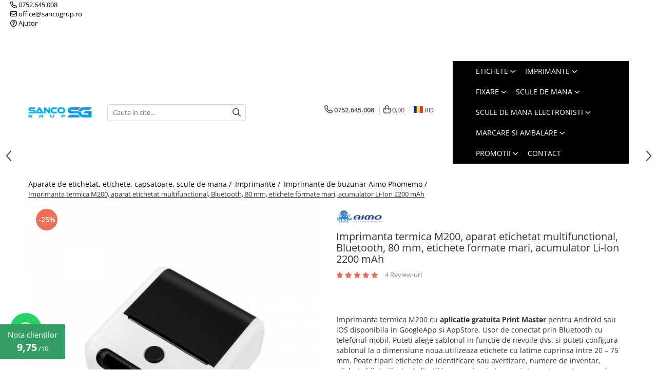

--- FILE ---
content_type: text/html; charset=UTF-8
request_url: https://www.sancogrup.ro/imprimante-de-buzunar-aimo-phomemo/imprimanta-termica-m200-aparat-etichetat-multifunctional-bluetooth-80-mm-etichete-formate-mari-acumulator-li-ion-2200-mah.html
body_size: 46008
content:
<!DOCTYPE html>

<html lang="ro-ro">

	<head>
		<meta charset="UTF-8">

		<script src="https://gomagcdn.ro/themes/fashion/js/lazysizes.min.js?v=10181343-4.242" async=""></script>

		<script>
			function g_js(callbk){typeof callbk === 'function' ? window.addEventListener("DOMContentLoaded", callbk, false) : false;}
		</script>

					<link rel="icon" sizes="48x48" href="https://gomagcdn.ro/domains/sancogrup.ro/files/favicon/favicon5354.png">
			<link rel="apple-touch-icon" sizes="180x180" href="https://gomagcdn.ro/domains/sancogrup.ro/files/favicon/favicon5354.png">
		
		<style>
			/*body.loading{overflow:hidden;}
			body.loading #wrapper{opacity: 0;visibility: hidden;}
			body #wrapper{opacity: 1;visibility: visible;transition:all .1s ease-out;}*/

			.main-header .main-menu{min-height:43px;}
			.-g-hide{visibility:hidden;opacity:0;}

					</style>
					<link rel="preconnect" href="https://fonts.googleapis.com" >
					<link rel="preconnect" href="https://fonts.gstatic.com" crossorigin>
		
		<link rel="preconnect" href="https://gomagcdn.ro"><link rel="dns-prefetch" href="https://fonts.googleapis.com" /><link rel="dns-prefetch" href="https://fonts.gstatic.com" /><link rel="dns-prefetch" href="https://connect.facebook.net" /><link rel="dns-prefetch" href="https://www.facebook.com" /><link rel="dns-prefetch" href="https://www.googletagmanager.com" /><link rel="dns-prefetch" href="https://googleads.g.doubleclick.net" />

					<link rel="preload" as="image" href="https://gomagcdn.ro/domains/sancogrup.ro/files/product/large/imprimanta-termica-m200-aparat-etichetat-multifunctional-bluetooth-80-mm-etichete-formate-mari-acumulator-li-ion-2200-mah-436641.jpg"   >
					<link rel="preload" as="style" href="https://fonts.googleapis.com/css2?family=Josefin+Sans:wght@300;400;500;600;700&display=swap" fetchpriority="high" onload="this.onload=null;this.rel='stylesheet'" crossorigin>
		
		<link rel="preload" href="https://gomagcdn.ro/themes/fashion/js/plugins.js?v=10181343-4.242" as="script">

		
					<link rel="preload" href="https://www.sancogrup.ro/theme/default.js?v=41736422492" as="script">
				
		<link rel="preload" href="https://gomagcdn.ro/themes/fashion/js/dev.js?v=10181343-4.242" as="script">

					<noscript>
				<link rel="stylesheet" href="https://fonts.googleapis.com/css2?family=Josefin+Sans:wght@300;400;500;600;700&display=swap">
			</noscript>
		
					<link rel="stylesheet" href="https://gomagcdn.ro/themes/fashion/css/main-min-v2.css?v=10181343-4.242-1" data-values='{"blockScripts": "1"}'>
		
					<link rel="stylesheet" href="https://www.sancogrup.ro/theme/default.css?v=41736422492">
		
						<link rel="stylesheet" href="https://gomagcdn.ro/themes/fashion/css/dev-style.css?v=10181343-4.242-1">
		
		
		
		<link rel="alternate" hreflang="ro-ro" href="https://www.sancogrup.ro/imprimante-de-buzunar-aimo-phomemo/imprimanta-termica-m200-aparat-etichetat-multifunctional-bluetooth-80-mm-etichete-formate-mari-acumulator-li-ion-2200-mah.html"><link rel="alternate" hreflang="en" href="https://www.sancogrup.ro/en/aimo-phomemo-pocket-printers/m200-multifunction-thermal-printer-bluetooth-80-mm-large-format-labels-2200-mah-li-ion-battery.html"><link rel="alternate" hreflang="x-default" href="https://www.sancogrup.ro/imprimante-de-buzunar-aimo-phomemo/imprimanta-termica-m200-aparat-etichetat-multifunctional-bluetooth-80-mm-etichete-formate-mari-acumulator-li-ion-2200-mah.html">
									<!-- Global site tag (gtag.js) - Google Ads: 1031866335 --> <script async src="https://www.googletagmanager.com/gtag/js?id=AW-1031866335"></script> <script> window.dataLayer = window.dataLayer || []; function gtag(){dataLayer.push(arguments);} gtag('js', new Date()); gtag('config', 'AW-1031866335'); </script><!-- Google Tag Manager -->
<script>(function(w,d,s,l,i){w[l]=w[l]||[];w[l].push({'gtm.start':
new Date().getTime(),event:'gtm.js'});var f=d.getElementsByTagName(s)[0],
j=d.createElement(s),dl=l!='dataLayer'?'&l='+l:'';j.async=true;j.src=
'https://www.googletagmanager.com/gtm.js?id='+i+dl;f.parentNode.insertBefore(j,f);
})(window,document,'script','dataLayer','GTM-PQL8LD3');</script>
<!-- End Google Tag Manager -->					
		<meta name="expires" content="never">
		<meta name="revisit-after" content="1 days">
					<meta name="author" content="Gomag">
				<title>Imprimanta termica M200 cu aplicatie gratuita Print Master</title>


					<meta name="robots" content="index,follow" />
						
		<meta name="description" content="Imprimanta termica M200 cu aplicatie gratuita Print Master pentru Android sau iOS disponibila in GoogleApp si AppStore. Usor de conectat prin Bluetooth cu telefonul mobil, 6426390744975">
		<meta class="viewport" name="viewport" content="width=device-width, initial-scale=1.0, user-scalable=no">
							<meta property="og:description" content="Imprimanta termica M200 cu aplicatie gratuita Print Master pentru Android sau iOS disponibila in GoogleApp si AppStore. Usor de conectat prin Bluetooth cu telefonul mobil. Puteti alege sablonul in functie de nevoile dvs. si puteti configura sablonul la o dimensiune noua.utilizeaza etichete cu latime cuprinsa intre 20 – 75 mm. Poate tipari etichete de identificare sau avertizare, numere de inventar, etichete bijuterii, etc. Aplicatii in magazine imbracaminte, restaurante, magazine bijuterii si optica medicala, industria electrica si telecomunicatii, birouri, scoli, spitale si firme de curierat. Utilizeaza etichete termice in rola cu formate prestabilite. Imaginile sunt cu titlu de prezentare.Functioneaza DOAR cu etichete originale AIMO!NU functioneaza cu role pentru casa de marcat!     "/>
							<meta property="og:image" content="https://gomagcdn.ro/domains/sancogrup.ro/files/product/large/imprimanta-termica-m200-aparat-etichetat-multifunctional-bluetooth-80-mm-etichete-formate-mari-acumulator-li-ion-2200-mah-436641.jpg"/>
															<link rel="canonical" href="https://www.sancogrup.ro/imprimante/imprimanta-termica-m200-aparat-etichetat-multifunctional-bluetooth-80-mm-etichete-formate-mari-acumulator-li-ion-2200-mah.html" />
			<meta property="og:url" content="https://www.sancogrup.ro/imprimante/imprimanta-termica-m200-aparat-etichetat-multifunctional-bluetooth-80-mm-etichete-formate-mari-acumulator-li-ion-2200-mah.html"/>
						
		<meta name="distribution" content="Global">
		<meta name="owner" content="www.sancogrup.ro">
		<meta name="publisher" content="www.sancogrup.ro">
		<meta name="rating" content="General">
		<meta name="copyright" content="Copyright www.sancogrup.ro 2026. All rights reserved">
		<link rel="search" href="https://www.sancogrup.ro/opensearch.ro.xml" type="application/opensearchdescription+xml" title="Cautare"/>

		
							<script src="https://gomagcdn.ro/themes/fashion/js/jquery-2.1.4.min.js"></script>
			<script defer src="https://gomagcdn.ro/themes/fashion/js/jquery.autocomplete.js?v=20181023"></script>
			<script src="https://gomagcdn.ro/themes/fashion/js/gomag.config.js?v=10181343-4.242"></script>
			<script src="https://gomagcdn.ro/themes/fashion/js/gomag.js?v=10181343-4.242"></script>
		
													<script>
$.Gomag.bind('User/Data/AffiliateMarketing/HideTrafiLeak', function(event, data){

    $('.whatsappfloat').remove();
});
</script><script>
	var items = [];

	items.push(
		{
			id		:'AIM200WT',
			name	:'Imprimanta termica M200, aparat etichetat multifunctional, Bluetooth, 80 mm, etichete formate mari, acumulator Li-Ion 2200 mAh',
			brand	:'AIMO',
			category:'Imprimante de buzunar Aimo Phomemo',
			price	:383.5200,
			google_business_vertical: 'retail'
		}
	);

	gtag('event', 'view_item', {
		items: [items],
		currency: "Lei",
		value: "383.5200",
		send_to: 'AW-1031866335'
	});
		gtag('event', 'page_view', {
		send_to: 'AW-1031866335',
		value: 383.5200,
		items: [{
			id: 'AIM200WT',
			google_business_vertical: 'retail'
		}]
		});
	</script><script>	
	$(document).ready(function(){
		
		$(document).on('click', $GomagConfig.cartSummaryItemRemoveButton, function() {
			var productId = $(this).attr("data-product");
			var productSku = $(this).attr("data-productsku");
			var productPrice = $(this).attr("data-productprice");
			var productQty = $(this).attr("data-qty");
			
			gtag('event', 'remove_from_cart', {
					send_to	: 'AW-1031866335',
					value	: parseFloat(productQty) * parseFloat(productPrice),
					items:[{
						id		: productSku,
						quantity: productQty,
						price	: productPrice		 
				}]
			})
			
		})
	
		$(document).on('click', $GomagConfig.checkoutItemRemoveButton, function() {
			
			var itemKey = $(this).attr('id').replace('__checkoutItemRemove','');
			var productId = $(this).data("product");
			var productSku = $(this).attr("productsku");
			var productPrice = $(this).attr("productprice");
			var productQty = $('#quantityToAdd_'+itemKey).val();
			
			gtag('event', 'remove_from_cart', {
				send_to	: 'AW-1031866335',
				value	: parseFloat(productQty) * parseFloat(productPrice),
				items	:[{
					id		: productSku,
					quantity: productQty,
					price	: productPrice
				}]
			})
			
		})
	});		
	
</script>
<!-- Global site tag (gtag.js) - Google Analytics -->
<script async src="https://www.googletagmanager.com/gtag/js?id=G-FP4WMRZFVR"></script>
	<script>
 window.dataLayer = window.dataLayer || [];
  function gtag(){dataLayer.push(arguments);}
    var cookieValue = '';
  var name = 'g_c_consent' + "=";
  var decodedCookie = decodeURIComponent(document.cookie);
  var ca = decodedCookie.split(';');
  for(var i = 0; i <ca.length; i++) {
	var c = ca[i];
	while (c.charAt(0) == ' ') {
	  c = c.substring(1);
	}
	if (c.indexOf(name) == 0) {
	  cookieValue = c.substring(name.length, c.length);
	}
  }



if(cookieValue == ''){
	gtag('consent', 'default', {
	  'ad_storage': 'denied',
	  'ad_user_data': 'denied',
	  'ad_personalization': 'denied',
	  'analytics_storage': 'denied',
	  'personalization_storage': 'denied',
	  'functionality_storage': 'denied',
	  'security_storage': 'denied'
	});
	} else if(cookieValue != '-1'){


			gtag('consent', 'default', {
			'ad_storage': 'granted',
			'ad_user_data': 'granted',
			'ad_personalization': 'granted',
			'analytics_storage': 'granted',
			'personalization_storage': 'granted',
			'functionality_storage': 'granted',
			'security_storage': 'granted'
		});
	} else {
	 gtag('consent', 'default', {
		  'ad_storage': 'denied',
		  'ad_user_data': 'denied',
		  'ad_personalization': 'denied',
		  'analytics_storage': 'denied',
			'personalization_storage': 'denied',
			'functionality_storage': 'denied',
			'security_storage': 'denied'
		});

		 }
</script>
<script>

	
  gtag('js', new Date());

 
$.Gomag.bind('Cookie/Policy/Consent/Denied', function(){
	gtag('consent', 'update', {
		  'ad_storage': 'denied',
		  'ad_user_data': 'denied',
		  'ad_personalization': 'denied',
		  'analytics_storage': 'denied',
			'personalization_storage': 'denied',
			'functionality_storage': 'denied',
			'security_storage': 'denied'
		});
		})
$.Gomag.bind('Cookie/Policy/Consent/Granted', function(){
	gtag('consent', 'update', {
		  'ad_storage': 'granted',
		  'ad_user_data': 'granted',
		  'ad_personalization': 'granted',
		  'analytics_storage': 'granted',
			'personalization_storage': 'granted',
			'functionality_storage': 'granted',
			'security_storage': 'granted'
		});
		})
  gtag('config', 'G-FP4WMRZFVR', {allow_enhanced_conversions: true });
</script>
<script>
	function gaBuildProductVariant(product)
	{
		let _return = '';
		if(product.version != undefined)
		{
			$.each(product.version, function(i, a){
				_return += (_return == '' ? '' : ', ')+a.value;
			})
		}
		return _return;
	}

</script>
<script>
	$.Gomag.bind('Product/Add/To/Cart/After/Listing', function gaProductAddToCartLV4(event, data) {
		if(data.product !== undefined) {
			var gaProduct = false;
			if(typeof(gaProducts) != 'undefined' && gaProducts[data.product.id] != undefined)
			{
				gaProduct = gaProducts[data.product.id];

			}

			if(gaProduct == false)
			{
				gaProduct = {};
				gaProduct.item_id = data.product.id;
				gaProduct.currency = data.product.currency ? (String(data.product.currency).toLowerCase() == 'lei' ? 'RON' : data.product.currency) : 'RON';
				gaProduct.item_name =  data.product.sku ;
				gaProduct.item_variant= gaBuildProductVariant(data.product);
				gaProduct.item_brand = data.product.brand;
				gaProduct.item_category = data.product.category;

			}

			gaProduct.price = parseFloat(data.product.price).toFixed(2);
			gaProduct.quantity = data.product.productQuantity;
			gtag("event", "add_to_cart", {
				currency: gaProduct.currency,
				value: parseFloat(gaProduct.price) * parseFloat(gaProduct.quantity),
				items: [
					gaProduct
				]
			});

		}
	})
	$.Gomag.bind('Product/Add/To/Cart/After/Details', function gaProductAddToCartDV4(event, data){

		if(data.product !== undefined){

			var gaProduct = false;
			if(
				typeof(gaProducts) != 'undefined'
				&&
				gaProducts[data.product.id] != undefined
			)
			{
				var gaProduct = gaProducts[data.product.id];
			}

			if(gaProduct == false)
			{
				gaProduct = {};
				gaProduct.item_id = data.product.id;
				gaProduct.currency = data.product.currency ? (String(data.product.currency).toLowerCase() == 'lei' ? 'RON' : data.product.currency) : 'RON';
				gaProduct.item_name =  data.product.sku ;
				gaProduct.item_variant= gaBuildProductVariant(data.product);
				gaProduct.item_brand = data.product.brand;
				gaProduct.item_category = data.product.category;

			}

			gaProduct.price = parseFloat(data.product.price).toFixed(2);
			gaProduct.quantity = data.product.productQuantity;


			gtag("event", "add_to_cart", {
			  currency: gaProduct.currency,
			  value: parseFloat(gaProduct.price) * parseFloat(gaProduct.quantity),
			  items: [
				gaProduct
			  ]
			});
        }

	})
	 $.Gomag.bind('Product/Remove/From/Cart', function gaProductRemovedFromCartV4(event, data){
		var envData = $.Gomag.getEnvData();
		var products = envData.products;

		if(data.data.product !== undefined && products[data.data.product] !== undefined){


			var dataProduct = products[data.data.product];


			gaProduct = {};
			gaProduct.item_id = dataProduct.id;

			gaProduct.item_name =   dataProduct.sku ;
			gaProduct.currency = dataProduct.currency ? (String(dataProduct.currency).toLowerCase() == 'lei' ? 'RON' : dataProduct.currency) : 'RON';
			gaProduct.item_category = dataProduct.category;
			gaProduct.item_brand = dataProduct.brand;
			gaProduct.price = parseFloat(dataProduct.price).toFixed(2);
			gaProduct.quantity = data.data.quantity;
			gaProduct.item_variant= gaBuildProductVariant(dataProduct);
			gtag("event", "remove_from_cart", {
			  currency: gaProduct.currency,
			  value: parseFloat(gaProduct.price) * parseFloat(gaProduct.quantity),
			  items: [
				gaProduct
			  ]
			});
        }

	});

	 $.Gomag.bind('Cart/Quantity/Update', function gaCartQuantityUpdateV4(event, data){
		var envData = $.Gomag.getEnvData();
		var products = envData.products;
		if(!data.data.finalQuantity || !data.data.initialQuantity)
		{
			return false;
		}
		var dataProduct = products[data.data.product];
		if(dataProduct == undefined)
		{
			return false;
		}

		gaProduct = {};
		gaProduct.item_id = dataProduct.id;
		gaProduct.currency = dataProduct.currency ? (String(dataProduct.currency).toLowerCase() == 'lei' ? 'RON' : dataProduct.currency) : 'RON';
		gaProduct.item_name =  dataProduct.sku ;

		gaProduct.item_category = dataProduct.category;
		gaProduct.item_brand = dataProduct.brand;
		gaProduct.price = parseFloat(dataProduct.price).toFixed(2);
		gaProduct.item_variant= gaBuildProductVariant(dataProduct);
		if(parseFloat(data.data.initialQuantity) < parseFloat(data.data.finalQuantity))
		{
			var quantity = parseFloat(data.data.finalQuantity) - parseFloat(data.data.initialQuantity);
			gaProduct.quantity = quantity;

			gtag("event", "add_to_cart", {
			  currency: gaProduct.currency,
			  value: parseFloat(gaProduct.price) * parseFloat(gaProduct.quantity),
			  items: [
				gaProduct
			  ]
			});
		}
		else if(parseFloat(data.data.initialQuantity) > parseFloat(data.data.finalQuantity))
		{
			var quantity = parseFloat(data.data.initialQuantity) - parseFloat(data.data.finalQuantity);
			gaProduct.quantity = quantity;
			gtag("event", "remove_from_cart", {
			  currency: gaProduct.currency,
			  value: parseFloat(gaProduct.price) * parseFloat(gaProduct.quantity),
			  items: [
				gaProduct
			  ]
			});
		}

	});

</script>
<script>
        (function(d, s, i) {
            var f = d.getElementsByTagName(s)[0], j = d.createElement(s);
            j.async = true;
            j.src = "https://t.themarketer.com/t/j/" + i;
            f.parentNode.insertBefore(j, f);
        })(document, "script", "VDCCVOQC");
    </script><script>
function gmsc(name, value)
{
	if(value != undefined && value)
	{
		var expires = new Date();
		expires.setTime(expires.getTime() + parseInt(3600*24*1000*90));
		document.cookie = encodeURIComponent(name) + "=" + encodeURIComponent(value) + '; expires='+ expires.toUTCString() + "; path=/";
	}
}
let gmqs = window.location.search;
let gmup = new URLSearchParams(gmqs);
gmsc('g_sc', gmup.get('shop_campaign'));
gmsc('shop_utm_campaign', gmup.get('utm_campaign'));
gmsc('shop_utm_medium', gmup.get('utm_medium'));
gmsc('shop_utm_source', gmup.get('utm_source'));
</script><!-- Facebook Pixel Code -->
				<script>
				!function(f,b,e,v,n,t,s){if(f.fbq)return;n=f.fbq=function(){n.callMethod?
				n.callMethod.apply(n,arguments):n.queue.push(arguments)};if(!f._fbq)f._fbq=n;
				n.push=n;n.loaded=!0;n.version="2.0";n.queue=[];t=b.createElement(e);t.async=!0;
				t.src=v;s=b.getElementsByTagName(e)[0];s.parentNode.insertBefore(t,s)}(window,
				document,"script","//connect.facebook.net/en_US/fbevents.js");

				fbq("init", "1193477937495829");
				fbq("track", "PageView");</script>
				<!-- End Facebook Pixel Code -->
				<script>
				$.Gomag.bind('User/Ajax/Data/Loaded', function(event, data){
					if(data != undefined && data.data != undefined)
					{
						var eventData = data.data;
						if(eventData.facebookUserData != undefined)
						{
							$('body').append(eventData.facebookUserData);
						}
					}
				})
				</script>
				<script>
	$.Gomag.bind('Product/Add/To/Cart/After/Listing', function(event, data){
		if(data.product !== undefined){
			gtag('event', 'add_to_cart', {
				send_to	: 'AW-1031866335',
				value	: parseFloat(data.product.productQuantity) * parseFloat(data.product.price),
				items	:[{
					id		: data.product.sku,
					name	: data.product.name,
					brand	: data.product.brand,
					category: data.product.category,
					quantity: data.product.productQuantity,
					price	: data.product.price
				 
			}]
		   })
        }
	})
	$.Gomag.bind('Product/Add/To/Cart/After/Details', function(event, data){
		
		if(data.product !== undefined){
			gtag('event', 'add_to_cart', {
				send_to: 'AW-1031866335',
				value: parseFloat(data.product.productQuantity) * parseFloat(data.product.price),
				items: [{
					id: data.product.sku,
					name		: data.product.name,
					brand		: data.product.brand,
					category	: data.product.category,
					quantity	: data.product.productQuantity,
					price		: data.product.price
				}]	
			})
		}
	})
   
</script><meta name="google-site-verification" content="FAzp3bAlmQeaUAxVu9V3TNvNQjabwTriiiFrM1JYNmk" />					
		
	</head>

	<body class="" style="">

		<script >
			function _addCss(url, attribute, value, loaded){
				var _s = document.createElement('link');
				_s.rel = 'stylesheet';
				_s.href = url;
				_s.type = 'text/css';
				if(attribute)
				{
					_s.setAttribute(attribute, value)
				}
				if(loaded){
					_s.onload = function(){
						var dom = document.getElementsByTagName('body')[0];
						//dom.classList.remove('loading');
					}
				}
				var _st = document.getElementsByTagName('link')[0];
				_st.parentNode.insertBefore(_s, _st);
			}
			//_addCss('https://fonts.googleapis.com/css2?family=Open+Sans:ital,wght@0,300;0,400;0,600;0,700;1,300;1,400&display=swap');
			_addCss('https://gomagcdn.ro/themes/_fonts/Open-Sans.css');

		</script>
		<script>
				/*setTimeout(
				  function()
				  {
				   document.getElementsByTagName('body')[0].classList.remove('loading');
				  }, 1000);*/
		</script>
									<!-- Google Tag Manager (noscript) -->
<noscript><iframe src="https://www.googletagmanager.com/ns.html?id=GTM-PQL8LD3"
height="0" width="0" style="display:none;visibility:hidden"></iframe></noscript>
<!-- End Google Tag Manager (noscript) -->					
		
		<div id="wrapper">
			<!-- BLOCK:7e79dc9d88ecf4e128202e5040c37a60 start -->
<div id="_cartSummary" class="hide"></div>

<script >
	$(document).ready(function() {

		$(document).on('keypress', '.-g-input-loader', function(){
			$(this).addClass('-g-input-loading');
		})

		$.Gomag.bind('Product/Add/To/Cart/After', function(eventResponse, properties)
		{
									var data = JSON.parse(properties.data);
			$('.q-cart').html(data.quantity);
			if(parseFloat(data.quantity) > 0)
			{
				$('.q-cart').removeClass('hide');
			}
			else
			{
				$('.q-cart').addClass('hide');
			}
			$('.cartPrice').html(data.subtotal + ' ' + data.currency);
			$('.cartProductCount').html(data.quantity);


		})
		$('#_cartSummary').on('updateCart', function(event, cart) {
			var t = $(this);

			$.get('https://www.sancogrup.ro/cart-update', {
				cart: cart
			}, function(data) {

				$('.q-cart').html(data.quantity);
				if(parseFloat(data.quantity) > 0)
				{
					$('.q-cart').removeClass('hide');
				}
				else
				{
					$('.q-cart').addClass('hide');
				}
				$('.cartPrice').html(data.subtotal + ' ' + data.currency);
				$('.cartProductCount').html(data.quantity);
			}, 'json');
			window.ga = window.ga || function() {
				(ga.q = ga.q || []).push(arguments)
			};
			ga('send', 'event', 'Buton', 'Click', 'Adauga_Cos');
		});

		if(window.gtag_report_conversion) {
			$(document).on("click", 'li.phone-m', function() {
				var phoneNo = $('li.phone-m').children( "a").attr('href');
				gtag_report_conversion(phoneNo);
			});

		}

	});
</script>



<header class="main-header container-bg clearfix" data-block="headerBlock">
	<div class="discount-tape container-h full -g-hide" id="_gomagHellobar">
<style>
.discount-tape{position: relative;width:100%;padding:0;text-align:center;font-size:14px;overflow: hidden;z-index:99;}
.discount-tape a{color: #ffffff;}
.Gomag-HelloBar{padding:10px;}
@media screen and (max-width: 767px){.discount-tape{font-size:13px;}}
</style>
<div class="Gomag-HelloBar" style="background: #209ed9;color: #ffffff;">
	
		<div style="font-size:150%;text-align: center;"><strong> Produsele afisate se livreaza din stoc. Ofertele sunt valabile in limita stocului disponibil.</strong></div>
			
	</div>
<div class="clear"></div>
</div>

		
	<div class="top-head-bg container-h full">

		<div class="top-head container-h">
			<div class="row">
				<div class="col-sm-2 col-xs-12 logo-h">
					
	<a href="https://www.sancogrup.ro" id="logo" data-pageId="2">
		<img src="https://gomagcdn.rohttps://gomagcdn.ro/domains/sancogrup.ro/files/company/Logo-Sanco-Dymo-Authorized.svg" fetchpriority="high" class="img-responsive" alt="sancogrup" title="sancogrup" width="200" height="50" style="width:auto;">
	</a>
				</div>
				<div class="col-sm-4 col-xs-7 main search-form-box">
					
<form name="search-form" class="search-form" action="https://www.sancogrup.ro/produse" id="_searchFormMainHeader">

	<input id="_autocompleteSearchMainHeader" name="c" class="input-placeholder -g-input-loader" type="text" placeholder="Cauta in site..." aria-label="Search"  value="">
	<button id="_doSearch" class="search-button" aria-hidden="true">
		<i class="fa fa-search" aria-hidden="true"></i>
	</button>

				<script >
			$(document).ready(function() {

				$('#_autocompleteSearchMainHeader').autocomplete({
					serviceUrl: 'https://www.sancogrup.ro/autocomplete',
					minChars: 2,
					deferRequestBy: 700,
					appendTo: '#_searchFormMainHeader',
					width: parseInt($('#_doSearch').offset().left) - parseInt($('#_autocompleteSearchMainHeader').offset().left),
					formatResult: function(suggestion, currentValue) {
						return suggestion.value;
					},
					onSelect: function(suggestion) {
						$(this).val(suggestion.data);
					},
					onSearchComplete: function(suggestion) {
						$(this).removeClass('-g-input-loading');
					}
				});
				$(document).on('click', '#_doSearch', function(e){
					e.preventDefault();
					if($('#_autocompleteSearchMainHeader').val() != '')
					{
						$('#_searchFormMainHeader').submit();
					}
				})
			});
		</script>
	

</form>
				</div>
				<div class="col-xs-5 acount-section">
					
<ul>
	<li class="search-m hide">
		<a href="#" class="-g-no-url" aria-label="Cauta in site..." data-pageId="">
			<i class="fa fa-search search-open" aria-hidden="true"></i>
			<i style="display:none" class="fa fa-times search-close" aria-hidden="true"></i>
		</a>
	</li>
	<li class="-g-user-icon -g-user-icon-empty">
			
	</li>
	
				<li class="contact-header">
			<a href="tel:0752.645.008" aria-label="Contacteaza-ne" data-pageId="3">
				<i class="fa fa-phone" aria-hidden="true"></i>
								<span>0752.645.008</span>
			</a>
		</li>
			<li class="wishlist-header hide">
		<a href="https://www.sancogrup.ro/wishlist" aria-label="Wishlist" data-pageId="28">
			<span class="-g-wishlist-product-count -g-hide"></span>
			<i class="fa fa-heart-o" aria-hidden="true"></i>
			<span class="">Favorite</span>
		</a>
	</li>
	<li class="cart-header-btn cart">
		<a class="cart-drop _showCartHeader" href="https://www.sancogrup.ro/cos-de-cumparaturi" aria-label="Cos de cumparaturi">
			<span class="q-cart hide">0</span>
			<i class="fa fa-shopping-bag" aria-hidden="true"></i>
			<span class="count cartPrice">0,00
				
			</span>
		</a>
					<div class="cart-dd  _cartShow cart-closed"></div>
			</li>

			<li class="international-header">
			<span class="flag-select">
				<img src="https://gomagcdn.ro/themes/fashion/gfx/ro-i.png" style="margin-bottom: 3px;" height="13" width="18" alt="Ro"> RO			</span>
			<ul class="flag-drop">
								<li class="language-header">
				<span class="international-title">Limba</span>
					<ul class="international-holder">
													<li>
								<a class="text-default" data-lang="ro" href="https://www.sancogrup.ro" aria-label="Limba ro">
									<img src="https://gomagcdn.ro/themes/fashion/gfx/ro-i.png" height="13" width="18" alt="ro">
									Romana
								</a>
							</li>
													<li>
								<a class="text-default" data-lang="en" href="https://www.sancogrup.ro/en" aria-label="Limba en">
									<img src="https://gomagcdn.ro/themes/fashion/gfx/en-i.png" height="13" width="18" alt="en">
									English
								</a>
							</li>
											</ul>
				</li>
											</ul>
		</li>
	</ul>

	<script>
		$(document).ready(function() {
			//Cart
							$('.cart').mouseenter(function() {
					$.Gomag.showCartSummary('div._cartShow');
				}).mouseleave(function() {
					$.Gomag.hideCartSummary('div._cartShow');
					$('div._cartShow').removeClass('cart-open');
				});
						$(document).on('click', '.dropdown-toggle', function() {
				window.location = $(this).attr('href');
			})
		})
	</script>

				</div>
				<div class="col-xs-5 navigation-holder">
					
<div id="navigation">
	<nav id="main-menu" class="main-menu container-h full clearfix">
		<a href="#" class="menu-trg -g-no-url" title="Produse">
			<span>&nbsp;</span>
		</a>
		
<div class="container-h nav-menu-hh clearfix">

	<!-- BASE MENU -->
	<ul class="
			nav-menu base-menu container-h
			
			
		">

		

			
		<li class="menu-drop __GomagMM ">
							<a
					href="https://www.sancogrup.ro/etichete"
					class="  "
					rel="  "
					
					title="Etichete"
					data-Gomag=''
					data-block-name="mainMenuD0"
					data-pageId= "122"
					data-block="mainMenuD">
											<span class="list">Etichete</span>
						<i class="fa fa-angle-down"></i>
				</a>

									<div class="menu-dd">
										<ul class="drop-list clearfix w100">
																																						<li class="fl">
										<div class="col">
											<p class="title">
												<a
												href="https://www.sancogrup.ro/etichete-embosabile-omega"
												class="title    "
												rel="  "
												
												title="Etichete Omega Plastic Embosabile"
												data-Gomag=''
												data-block-name="mainMenuD1"
												data-block="mainMenuD"
												data-pageId= "122"
												>
																										Etichete Omega Plastic Embosabile
												</a>
											</p>
																						
										</div>
									</li>
																																<li class="fl">
										<div class="col">
											<p class="title">
												<a
												href="https://www.sancogrup.ro/etichete-industriale-embosabile"
												class="title    "
												rel="  "
												
												title="Etichete M1011 Metalice Embosabile"
												data-Gomag=''
												data-block-name="mainMenuD1"
												data-block="mainMenuD"
												data-pageId= "122"
												>
																										Etichete M1011 Metalice Embosabile
												</a>
											</p>
																						
										</div>
									</li>
																																<li class="fl">
										<div class="col">
											<p class="title">
												<a
												href="https://www.sancogrup.ro/etichete-dymo-labelwriter"
												class="title    "
												rel="  "
												
												title="Etichete LabelWriter"
												data-Gomag=''
												data-block-name="mainMenuD1"
												data-block="mainMenuD"
												data-pageId= "122"
												>
																										Etichete LabelWriter
												</a>
											</p>
																																															<a
														href="https://www.sancogrup.ro/etichete-awb"
														rel="  "
														
														title="Etichete AWB"
														class="    "
														data-Gomag=''
														data-block-name="mainMenuD2"
														data-block="mainMenuD"
														data-pageId=""
													>
																												<i class="fa fa-angle-right"></i>
														<span>Etichete AWB</span>
													</a>
																							
										</div>
									</li>
																																<li class="fl">
										<div class="col">
											<p class="title">
												<a
												href="https://www.sancogrup.ro/etichete-dymo-letratag"
												class="title    "
												rel="  "
												
												title="Etichete LetraTag"
												data-Gomag=''
												data-block-name="mainMenuD1"
												data-block="mainMenuD"
												data-pageId= "122"
												>
																										Etichete LetraTag
												</a>
											</p>
																																															<a
														href="https://www.sancogrup.ro/etichete-letratag-aimo-p12"
														rel="  "
														
														title="Etichete Aimo P12 compatibile Letratag"
														class="    "
														data-Gomag=''
														data-block-name="mainMenuD2"
														data-block="mainMenuD"
														data-pageId=""
													>
																												<i class="fa fa-angle-right"></i>
														<span>Etichete Aimo P12 compatibile Letratag</span>
													</a>
																									<a
														href="https://www.sancogrup.ro/etichete-iron-on-aimo-transfer-termic"
														rel="  "
														
														title="Etichete Haine AIMO Iron-On"
														class="    "
														data-Gomag=''
														data-block-name="mainMenuD2"
														data-block="mainMenuD"
														data-pageId=""
													>
																												<i class="fa fa-angle-right"></i>
														<span>Etichete Haine AIMO Iron-On</span>
													</a>
																									<a
														href="https://www.sancogrup.ro/etichete-satin-aimo"
														rel="  "
														
														title="Etichete Satin AIMO doar pentru P12"
														class="    "
														data-Gomag=''
														data-block-name="mainMenuD2"
														data-block="mainMenuD"
														data-pageId=""
													>
																												<i class="fa fa-angle-right"></i>
														<span>Etichete Satin AIMO doar pentru P12</span>
													</a>
																									<a
														href="https://www.sancogrup.ro/etichete-letratag-iron-on"
														rel="  "
														
														title="Etichete LetraTag Iron-On"
														class="    "
														data-Gomag=''
														data-block-name="mainMenuD2"
														data-block="mainMenuD"
														data-pageId=""
													>
																												<i class="fa fa-angle-right"></i>
														<span>Etichete LetraTag Iron-On</span>
													</a>
																							
										</div>
									</li>
																																<li class="fl">
										<div class="col">
											<p class="title">
												<a
												href="https://www.sancogrup.ro/etichete-labelmanager-d1"
												class="title    "
												rel="  "
												
												title="Etichete LabelManager"
												data-Gomag=''
												data-block-name="mainMenuD1"
												data-block="mainMenuD"
												data-pageId= "122"
												>
																										Etichete LabelManager
												</a>
											</p>
																																															<a
														href="https://www.sancogrup.ro/transfer-termic-etichete-aimo-d1600"
														rel="  "
														
														title="Etichete AIMO D1600 compatibile LabelManager"
														class="    "
														data-Gomag=''
														data-block-name="mainMenuD2"
														data-block="mainMenuD"
														data-pageId=""
													>
																												<i class="fa fa-angle-right"></i>
														<span>Etichete AIMO D1600 compatibile LabelManager</span>
													</a>
																							
										</div>
									</li>
																																<li class="fl">
										<div class="col">
											<p class="title">
												<a
												href="https://www.sancogrup.ro/etichete-industriale-vinil"
												class="title    "
												rel="  "
												
												title="Etichete Universale Vinil"
												data-Gomag=''
												data-block-name="mainMenuD1"
												data-block="mainMenuD"
												data-pageId= "122"
												>
																										Etichete Universale Vinil
												</a>
											</p>
																						
										</div>
									</li>
																																<li class="fl">
										<div class="col">
											<p class="title">
												<a
												href="https://www.sancogrup.ro/etichete-industriale-poliester"
												class="title    "
												rel="  "
												
												title="Etichete Poliester suprafete plane"
												data-Gomag=''
												data-block-name="mainMenuD1"
												data-block="mainMenuD"
												data-pageId= "122"
												>
																										Etichete Poliester suprafete plane
												</a>
											</p>
																						
										</div>
									</li>
																																<li class="fl">
										<div class="col">
											<p class="title">
												<a
												href="https://www.sancogrup.ro/etichete-industriale-nailon-flexibil"
												class="title    "
												rel="  "
												
												title="Etichete cabluri Nailon Flexibil"
												data-Gomag=''
												data-block-name="mainMenuD1"
												data-block="mainMenuD"
												data-pageId= "122"
												>
																										Etichete cabluri Nailon Flexibil
												</a>
											</p>
																						
										</div>
									</li>
																																<li class="fl">
										<div class="col">
											<p class="title">
												<a
												href="https://www.sancogrup.ro/tuburi-termocontractibile"
												class="title    "
												rel="  "
												
												title="Etichete Tuburi termocontractibile"
												data-Gomag=''
												data-block-name="mainMenuD1"
												data-block="mainMenuD"
												data-pageId= "122"
												>
																										Etichete Tuburi termocontractibile
												</a>
											</p>
																																															<a
														href="https://www.sancogrup.ro/etichete-tuburi-termocontractibile-aimo-compatibile-brother"
														rel="  "
														
														title="Etichete Tuburi termocontractibile Aimo Compatibile Brother"
														class="    "
														data-Gomag=''
														data-block-name="mainMenuD2"
														data-block="mainMenuD"
														data-pageId=""
													>
																												<i class="fa fa-angle-right"></i>
														<span>Etichete Tuburi termocontractibile Aimo Compatibile Brother</span>
													</a>
																							
										</div>
									</li>
																																<li class="fl">
										<div class="col">
											<p class="title">
												<a
												href="https://www.sancogrup.ro/etichete-industriale-xtl"
												class="title    "
												rel="  "
												
												title="Etichete industriale XTL"
												data-Gomag=''
												data-block-name="mainMenuD1"
												data-block="mainMenuD"
												data-pageId= "122"
												>
																										Etichete industriale XTL
												</a>
											</p>
																						
										</div>
									</li>
																																<li class="fl">
										<div class="col">
											<p class="title">
												<a
												href="https://www.sancogrup.ro/etichete-brother"
												class="title    "
												rel="  "
												
												title="Etichete Brother"
												data-Gomag=''
												data-block-name="mainMenuD1"
												data-block="mainMenuD"
												data-pageId= "122"
												>
																										Etichete Brother
												</a>
											</p>
																																															<a
														href="https://www.sancogrup.ro/etichete-brother-tze-p-touch"
														rel="  "
														
														title="Etichete Brother TZe P-Touch"
														class="    "
														data-Gomag=''
														data-block-name="mainMenuD2"
														data-block="mainMenuD"
														data-pageId=""
													>
																												<i class="fa fa-angle-right"></i>
														<span>Etichete Brother TZe P-Touch</span>
													</a>
																									<a
														href="https://www.sancogrup.ro/etichete-brother-dk-ql"
														rel="  "
														
														title="Etichete Brother DK QL"
														class="    "
														data-Gomag=''
														data-block-name="mainMenuD2"
														data-block="mainMenuD"
														data-pageId=""
													>
																												<i class="fa fa-angle-right"></i>
														<span>Etichete Brother DK QL</span>
													</a>
																									<a
														href="https://www.sancogrup.ro/etichete-aimo-compatibile-brother-tze"
														rel="  "
														
														title="Etichete Aimo Compatibile Brother TZe"
														class="    "
														data-Gomag=''
														data-block-name="mainMenuD2"
														data-block="mainMenuD"
														data-pageId=""
													>
																												<i class="fa fa-angle-right"></i>
														<span>Etichete Aimo Compatibile Brother TZe</span>
													</a>
																							
										</div>
									</li>
																																<li class="fl">
										<div class="col">
											<p class="title">
												<a
												href="https://www.sancogrup.ro/hartie-termica-a4"
												class="title    "
												rel="  "
												
												title="Hartie termica A4"
												data-Gomag=''
												data-block-name="mainMenuD1"
												data-block="mainMenuD"
												data-pageId= "122"
												>
																										Hartie termica A4
												</a>
											</p>
																						
										</div>
									</li>
																																<li class="fl">
										<div class="col">
											<p class="title">
												<a
												href="https://www.sancogrup.ro/hartie-termica-a4-tatuaje"
												class="title    "
												rel="  "
												
												title="Hartie termica A4 tatuaje"
												data-Gomag=''
												data-block-name="mainMenuD1"
												data-block="mainMenuD"
												data-pageId= "122"
												>
																										Hartie termica A4 tatuaje
												</a>
											</p>
																						
										</div>
									</li>
																																<li class="fl">
										<div class="col">
											<p class="title">
												<a
												href="https://www.sancogrup.ro/etichete-aimo-d30s"
												class="title    "
												rel="  "
												
												title="Etichete Aimo imprimanta D30S"
												data-Gomag=''
												data-block-name="mainMenuD1"
												data-block="mainMenuD"
												data-pageId= "122"
												>
																										Etichete Aimo imprimanta D30S
												</a>
											</p>
																						
										</div>
									</li>
																																<li class="fl">
										<div class="col">
											<p class="title">
												<a
												href="https://www.sancogrup.ro/etichete-scolare-aimo-phomemo"
												class="title    "
												rel="  "
												
												title="Etichete scolare Aimo Phomemo"
												data-Gomag=''
												data-block-name="mainMenuD1"
												data-block="mainMenuD"
												data-pageId= "122"
												>
																										Etichete scolare Aimo Phomemo
												</a>
											</p>
																						
										</div>
									</li>
																																<li class="fl">
										<div class="col">
											<p class="title">
												<a
												href="https://www.sancogrup.ro/etichete-cabluri-aimo-phomemo"
												class="title    "
												rel="  "
												
												title="Etichete cabluri Aimo Phomemo"
												data-Gomag=''
												data-block-name="mainMenuD1"
												data-block="mainMenuD"
												data-pageId= "122"
												>
																										Etichete cabluri Aimo Phomemo
												</a>
											</p>
																						
										</div>
									</li>
																																<li class="fl">
										<div class="col">
											<p class="title">
												<a
												href="https://www.sancogrup.ro/etichete-haine-aimo-phomemo"
												class="title    "
												rel="  "
												
												title="Etichete haine Aimo Phomemo"
												data-Gomag=''
												data-block-name="mainMenuD1"
												data-block="mainMenuD"
												data-pageId= "122"
												>
																										Etichete haine Aimo Phomemo
												</a>
											</p>
																						
										</div>
									</li>
																																<li class="fl">
										<div class="col">
											<p class="title">
												<a
												href="https://www.sancogrup.ro/etichete-aimo-phomemo-m110-m200-m220"
												class="title    "
												rel="  "
												
												title="Etichete Aimo Phomemo M110 | M200 | M220"
												data-Gomag=''
												data-block-name="mainMenuD1"
												data-block="mainMenuD"
												data-pageId= "122"
												>
																										Etichete Aimo Phomemo M110 | M200 | M220
												</a>
											</p>
																						
										</div>
									</li>
																																<li class="fl">
										<div class="col">
											<p class="title">
												<a
												href="https://www.sancogrup.ro/etichete-rotunde-aimo"
												class="title    "
												rel="  "
												
												title="Etichete Aimo rotunde"
												data-Gomag=''
												data-block-name="mainMenuD1"
												data-block="mainMenuD"
												data-pageId= "122"
												>
																										Etichete Aimo rotunde
												</a>
											</p>
																						
										</div>
									</li>
																																<li class="fl">
										<div class="col">
											<p class="title">
												<a
												href="https://www.sancogrup.ro/etichete-bijuterii-aimo-phomemo-dymo"
												class="title    "
												rel="  "
												
												title="Etichete bijuterii Aimo Phomemo Dymo"
												data-Gomag=''
												data-block-name="mainMenuD1"
												data-block="mainMenuD"
												data-pageId= "122"
												>
																										Etichete bijuterii Aimo Phomemo Dymo
												</a>
											</p>
																						
										</div>
									</li>
																													</ul>
																	</div>
									
		</li>
		
		<li class="menu-drop __GomagMM ">
							<a
					href="https://www.sancogrup.ro/imprimante"
					class="  "
					rel="  "
					
					title="Imprimante"
					data-Gomag=''
					data-block-name="mainMenuD0"
					data-pageId= "122"
					data-block="mainMenuD">
											<span class="list">Imprimante</span>
						<i class="fa fa-angle-down"></i>
				</a>

									<div class="menu-dd">
										<ul class="drop-list clearfix w100">
																																						<li class="fl">
										<div class="col">
											<p class="title">
												<a
												href="https://www.sancogrup.ro/imprimante-termice-awb"
												class="title    "
												rel="  "
												
												title="Imprimante termice AWB"
												data-Gomag=''
												data-block-name="mainMenuD1"
												data-block="mainMenuD"
												data-pageId= "122"
												>
																										Imprimante termice AWB
												</a>
											</p>
																						
										</div>
									</li>
																																<li class="fl">
										<div class="col">
											<p class="title">
												<a
												href="https://www.sancogrup.ro/imprimante-termice-aimo-a4"
												class="title    "
												rel="  "
												
												title="Imprimante termice Aimo A4"
												data-Gomag=''
												data-block-name="mainMenuD1"
												data-block="mainMenuD"
												data-pageId= "122"
												>
																										Imprimante termice Aimo A4
												</a>
											</p>
																						
										</div>
									</li>
																																<li class="fl">
										<div class="col">
											<p class="title">
												<a
												href="https://www.sancogrup.ro/imprimanta-termica-tatuaje"
												class="title    "
												rel="  "
												
												title="Imprimanta termica tatuaje"
												data-Gomag=''
												data-block-name="mainMenuD1"
												data-block="mainMenuD"
												data-pageId= "122"
												>
																										Imprimanta termica tatuaje
												</a>
											</p>
																						
										</div>
									</li>
																																<li class="fl">
										<div class="col">
											<p class="title">
												<a
												href="https://www.sancogrup.ro/imprimante-de-buzunar-aimo-phomemo"
												class="title    "
												rel="  "
												
												title="Imprimante de buzunar Aimo Phomemo"
												data-Gomag=''
												data-block-name="mainMenuD1"
												data-block="mainMenuD"
												data-pageId= "122"
												>
																										Imprimante de buzunar Aimo Phomemo
												</a>
											</p>
																						
										</div>
									</li>
																																<li class="fl">
										<div class="col">
											<p class="title">
												<a
												href="https://www.sancogrup.ro/imprimante-etichete-letratag"
												class="title    "
												rel="  "
												
												title="Imprimante etichete Letratag"
												data-Gomag=''
												data-block-name="mainMenuD1"
												data-block="mainMenuD"
												data-pageId= "122"
												>
																										Imprimante etichete Letratag
												</a>
											</p>
																						
										</div>
									</li>
																																<li class="fl">
										<div class="col">
											<p class="title">
												<a
												href="https://www.sancogrup.ro/imprimante-dymo-omega"
												class="title    "
												rel="  "
												
												title="Imprimante Dymo Omega"
												data-Gomag=''
												data-block-name="mainMenuD1"
												data-block="mainMenuD"
												data-pageId= "122"
												>
																										Imprimante Dymo Omega
												</a>
											</p>
																						
										</div>
									</li>
																																<li class="fl">
										<div class="col">
											<p class="title">
												<a
												href="https://www.sancogrup.ro/imprimante-labelmanager-dymo"
												class="title    "
												rel="  "
												
												title="Imprimante LabelManager Dymo"
												data-Gomag=''
												data-block-name="mainMenuD1"
												data-block="mainMenuD"
												data-pageId= "122"
												>
																										Imprimante LabelManager Dymo
												</a>
											</p>
																						
										</div>
									</li>
																																<li class="fl">
										<div class="col">
											<p class="title">
												<a
												href="https://www.sancogrup.ro/imprimante-conectare-pc-smartfone-tableta"
												class="title    "
												rel="  "
												
												title="Imprimante conectare PC | smartphone | tableta"
												data-Gomag=''
												data-block-name="mainMenuD1"
												data-block="mainMenuD"
												data-pageId= "122"
												>
																										Imprimante conectare PC | smartphone | tableta
												</a>
											</p>
																						
										</div>
									</li>
																																<li class="fl">
										<div class="col">
											<p class="title">
												<a
												href="https://www.sancogrup.ro/imprimante-termice-labelwriter"
												class="title    "
												rel="  "
												
												title="Imprimante termice LabelWriter"
												data-Gomag=''
												data-block-name="mainMenuD1"
												data-block="mainMenuD"
												data-pageId= "122"
												>
																										Imprimante termice LabelWriter
												</a>
											</p>
																						
										</div>
									</li>
																																<li class="fl">
										<div class="col">
											<p class="title">
												<a
												href="https://www.sancogrup.ro/imprimante-industriale"
												class="title    "
												rel="  "
												
												title="Imprimante Industriale"
												data-Gomag=''
												data-block-name="mainMenuD1"
												data-block="mainMenuD"
												data-pageId= "122"
												>
																										Imprimante Industriale
												</a>
											</p>
																						
										</div>
									</li>
																																<li class="fl">
										<div class="col">
											<p class="title">
												<a
												href="https://www.sancogrup.ro/imprimante-industriale-embosare-benzi-metalice-dymo-m1010"
												class="title    "
												rel="  "
												
												title="Imprimante Industriale embosare benzi metalice Dymo M1010"
												data-Gomag=''
												data-block-name="mainMenuD1"
												data-block="mainMenuD"
												data-pageId= "122"
												>
																										Imprimante Industriale embosare benzi metalice Dymo M1010
												</a>
											</p>
																						
										</div>
									</li>
																																<li class="fl">
										<div class="col">
											<p class="title">
												<a
												href="https://www.sancogrup.ro/accesorii-imprimante-dymo"
												class="title    "
												rel="  "
												
												title="Accesorii Imprimante Dymo"
												data-Gomag=''
												data-block-name="mainMenuD1"
												data-block="mainMenuD"
												data-pageId= "122"
												>
																										Accesorii Imprimante Dymo
												</a>
											</p>
																																															<a
														href="https://www.sancogrup.ro/adaptoare-dymo"
														rel="  "
														
														title="Adaptoare Dymo"
														class="    "
														data-Gomag=''
														data-block-name="mainMenuD2"
														data-block="mainMenuD"
														data-pageId=""
													>
																												<i class="fa fa-angle-right"></i>
														<span>Adaptoare Dymo</span>
													</a>
																									<a
														href="https://www.sancogrup.ro/acumulatori-dymo"
														rel="  "
														
														title="Acumulatori Dymo"
														class="    "
														data-Gomag=''
														data-block-name="mainMenuD2"
														data-block="mainMenuD"
														data-pageId=""
													>
																												<i class="fa fa-angle-right"></i>
														<span>Acumulatori Dymo</span>
													</a>
																									<a
														href="https://www.sancogrup.ro/cuttere-dymo"
														rel="  "
														
														title="Cuttere Dymo"
														class="    "
														data-Gomag=''
														data-block-name="mainMenuD2"
														data-block="mainMenuD"
														data-pageId=""
													>
																												<i class="fa fa-angle-right"></i>
														<span>Cuttere Dymo</span>
													</a>
																							
										</div>
									</li>
																																<li class="fl">
										<div class="col">
											<p class="title">
												<a
												href="https://www.sancogrup.ro/imprimante-brother"
												class="title    "
												rel="  "
												
												title="Imprimante Brother"
												data-Gomag=''
												data-block-name="mainMenuD1"
												data-block="mainMenuD"
												data-pageId= "122"
												>
																										Imprimante Brother
												</a>
											</p>
																						
										</div>
									</li>
																													</ul>
																	</div>
									
		</li>
		
		<li class="menu-drop __GomagMM ">
							<a
					href="https://www.sancogrup.ro/fixare"
					class="  "
					rel="  "
					
					title="Fixare"
					data-Gomag='{"image":"https:\/\/gomagcdn.ro\/domains\/sancogrup.ro\/files\/category\/original\/menub12792.jpg"}'
					data-block-name="mainMenuD0"
					data-pageId= "122"
					data-block="mainMenuD">
											<span class="list">Fixare</span>
						<i class="fa fa-angle-down"></i>
				</a>

									<div class="menu-dd">
										<ul class="drop-list clearfix w100">
																																						<li class="fl">
										<div class="col">
											<p class="title">
												<a
												href="https://www.sancogrup.ro/capsatoare-sau-tackere-manuale"
												class="title    "
												rel="  "
												
												title="Capsatoare sau Tackere Manuale"
												data-Gomag=''
												data-block-name="mainMenuD1"
												data-block="mainMenuD"
												data-pageId= "122"
												>
																										Capsatoare sau Tackere Manuale
												</a>
											</p>
																																															<a
														href="https://www.sancogrup.ro/capsatoare-pentru-fixare-cabluri-de-joasa-tensiune"
														rel="  "
														
														title="Capsatoare pentru fixare cabluri de joasa tensiune"
														class="    "
														data-Gomag=''
														data-block-name="mainMenuD2"
														data-block="mainMenuD"
														data-pageId=""
													>
																												<i class="fa fa-angle-right"></i>
														<span>Capsatoare pentru fixare cabluri de joasa tensiune</span>
													</a>
																									<a
														href="https://www.sancogrup.ro/capse-pentru-fixare-cabluri-de-joasa-tensiune"
														rel="  "
														
														title="Capse pentru fixare cabluri de joasa tensiune"
														class="    "
														data-Gomag=''
														data-block-name="mainMenuD2"
														data-block="mainMenuD"
														data-pageId=""
													>
																												<i class="fa fa-angle-right"></i>
														<span>Capse pentru fixare cabluri de joasa tensiune</span>
													</a>
																									<a
														href="https://www.sancogrup.ro/capsatoare-taker-rapid"
														rel="  "
														
														title="Capsatoare Taker Rapid"
														class="    "
														data-Gomag=''
														data-block-name="mainMenuD2"
														data-block="mainMenuD"
														data-pageId=""
													>
																												<i class="fa fa-angle-right"></i>
														<span>Capsatoare Taker Rapid</span>
													</a>
																									<a
														href="https://www.sancogrup.ro/capsatoare-cleste-rapid"
														rel="  "
														
														title="Capsatoare cleste Rapid"
														class="    "
														data-Gomag=''
														data-block-name="mainMenuD2"
														data-block="mainMenuD"
														data-pageId=""
													>
																												<i class="fa fa-angle-right"></i>
														<span>Capsatoare cleste Rapid</span>
													</a>
																							
										</div>
									</li>
																																<li class="fl">
										<div class="col">
											<p class="title">
												<a
												href="https://www.sancogrup.ro/clesti-pentru-legat-sau-reparat-gard-din-plasa"
												class="title    "
												rel="  "
												
												title="Clesti pentru legat sau reparat gard din plasa"
												data-Gomag=''
												data-block-name="mainMenuD1"
												data-block="mainMenuD"
												data-pageId= "122"
												>
																										Clesti pentru legat sau reparat gard din plasa
												</a>
											</p>
																																															<a
														href="https://www.sancogrup.ro/capsatoare-pentru-legat-sau-reparat-gard-din-plasa"
														rel="  "
														
														title="Capsatoare pentru legat sau reparat gard din plasa"
														class="    "
														data-Gomag=''
														data-block-name="mainMenuD2"
														data-block="mainMenuD"
														data-pageId=""
													>
																												<i class="fa fa-angle-right"></i>
														<span>Capsatoare pentru legat sau reparat gard din plasa</span>
													</a>
																									<a
														href="https://www.sancogrup.ro/capse-pentru-legat-sau-reparat-gard-din-plasa"
														rel="  "
														
														title="Capse pentru legat sau reparat gard din plasa"
														class="    "
														data-Gomag=''
														data-block-name="mainMenuD2"
														data-block="mainMenuD"
														data-pageId=""
													>
																												<i class="fa fa-angle-right"></i>
														<span>Capse pentru legat sau reparat gard din plasa</span>
													</a>
																							
										</div>
									</li>
																																<li class="fl">
										<div class="col">
											<p class="title">
												<a
												href="https://www.sancogrup.ro/clesti-si-capse-pentru-legat-plante-de-gradina"
												class="title    "
												rel="  "
												
												title="Clesti si capse pentru legat plante de gradina"
												data-Gomag=''
												data-block-name="mainMenuD1"
												data-block="mainMenuD"
												data-pageId= "122"
												>
																										Clesti si capse pentru legat plante de gradina
												</a>
											</p>
																																															<a
														href="https://www.sancogrup.ro/clesti-de-gradina-rapid"
														rel="  "
														
														title="Clesti de gradina Rapid"
														class="    "
														data-Gomag=''
														data-block-name="mainMenuD2"
														data-block="mainMenuD"
														data-pageId=""
													>
																												<i class="fa fa-angle-right"></i>
														<span>Clesti de gradina Rapid</span>
													</a>
																									<a
														href="https://www.sancogrup.ro/capse-de-gradina"
														rel="  "
														
														title="Capse de gradina Rapid"
														class="    "
														data-Gomag=''
														data-block-name="mainMenuD2"
														data-block="mainMenuD"
														data-pageId=""
													>
																												<i class="fa fa-angle-right"></i>
														<span>Capse de gradina Rapid</span>
													</a>
																							
										</div>
									</li>
																																<li class="fl">
										<div class="col">
											<p class="title">
												<a
												href="https://www.sancogrup.ro/clesti-si-capse-pentru-legat-via"
												class="title    "
												rel="  "
												
												title="Clesti si capse pentru legat via"
												data-Gomag=''
												data-block-name="mainMenuD1"
												data-block="mainMenuD"
												data-pageId= "122"
												>
																										Clesti si capse pentru legat via
												</a>
											</p>
																																															<a
														href="https://www.sancogrup.ro/capse-pentru-legat-via-rapid"
														rel="  "
														
														title="Capse pentru legat via Rapid"
														class="    "
														data-Gomag=''
														data-block-name="mainMenuD2"
														data-block="mainMenuD"
														data-pageId=""
													>
																												<i class="fa fa-angle-right"></i>
														<span>Capse pentru legat via Rapid</span>
													</a>
																							
										</div>
									</li>
																																<li class="fl">
										<div class="col">
											<p class="title">
												<a
												href="https://www.sancogrup.ro/capsatoare-electrice-si-accesorii"
												class="title    "
												rel="  "
												
												title="Capsatoare electrice si accesorii"
												data-Gomag=''
												data-block-name="mainMenuD1"
												data-block="mainMenuD"
												data-pageId= "122"
												>
																										Capsatoare electrice si accesorii
												</a>
											</p>
																																															<a
														href="https://www.sancogrup.ro/capsatoare-electrice"
														rel="  "
														
														title="Capsatoare electrice Rapid"
														class="    "
														data-Gomag=''
														data-block-name="mainMenuD2"
														data-block="mainMenuD"
														data-pageId=""
													>
																												<i class="fa fa-angle-right"></i>
														<span>Capsatoare electrice Rapid</span>
													</a>
																									<a
														href="https://www.sancogrup.ro/accesorii-pentru-capsatoare-electrice"
														rel="  "
														
														title="Accesorii pentru Capsatoare electrice"
														class="    "
														data-Gomag=''
														data-block-name="mainMenuD2"
														data-block="mainMenuD"
														data-pageId=""
													>
																												<i class="fa fa-angle-right"></i>
														<span>Accesorii pentru Capsatoare electrice</span>
													</a>
																							
										</div>
									</li>
																																<li class="fl">
										<div class="col">
											<p class="title">
												<a
												href="https://www.sancogrup.ro/suflante-cu-aer-cald-industriale-si-accesorii"
												class="title    "
												rel="  "
												
												title="Suflante cu aer cald industriale si accesorii"
												data-Gomag=''
												data-block-name="mainMenuD1"
												data-block="mainMenuD"
												data-pageId= "122"
												>
																										Suflante cu aer cald industriale si accesorii
												</a>
											</p>
																																															<a
														href="https://www.sancogrup.ro/accesorii-suflanta-cu-aer-cald"
														rel="  "
														
														title="Accesorii suflanta cu aer cald"
														class="    "
														data-Gomag=''
														data-block-name="mainMenuD2"
														data-block="mainMenuD"
														data-pageId=""
													>
																												<i class="fa fa-angle-right"></i>
														<span>Accesorii suflanta cu aer cald</span>
													</a>
																							
										</div>
									</li>
																																<li class="fl">
										<div class="col">
											<p class="title">
												<a
												href="https://www.sancogrup.ro/pistoale-de-lipit-profesionale-rapid"
												class="title    "
												rel="  "
												
												title="Pistoale de lipit Profesionale Rapid"
												data-Gomag=''
												data-block-name="mainMenuD1"
												data-block="mainMenuD"
												data-pageId= "122"
												>
																										Pistoale de lipit Profesionale Rapid
												</a>
											</p>
																						
										</div>
									</li>
																																<li class="fl">
										<div class="col">
											<p class="title">
												<a
												href="https://www.sancogrup.ro/pistoale-de-lipit-hobby-rapid"
												class="title    "
												rel="  "
												
												title="Pistoale de lipit Hobby Rapid"
												data-Gomag=''
												data-block-name="mainMenuD1"
												data-block="mainMenuD"
												data-pageId= "122"
												>
																										Pistoale de lipit Hobby Rapid
												</a>
											</p>
																						
										</div>
									</li>
																																<li class="fl">
										<div class="col">
											<p class="title">
												<a
												href="https://www.sancogrup.ro/batoane-de-silicon-rapid"
												class="title    "
												rel="  "
												
												title="Batoane de silicon Rapid"
												data-Gomag=''
												data-block-name="mainMenuD1"
												data-block="mainMenuD"
												data-pageId= "122"
												>
																										Batoane de silicon Rapid
												</a>
											</p>
																																															<a
														href="https://www.sancogrup.ro/batoane-silicon-rapid-industriale"
														rel="  "
														
														title="Batoane silicon Rapid Industriale"
														class="    "
														data-Gomag=''
														data-block-name="mainMenuD2"
														data-block="mainMenuD"
														data-pageId=""
													>
																												<i class="fa fa-angle-right"></i>
														<span>Batoane silicon Rapid Industriale</span>
													</a>
																									<a
														href="https://www.sancogrup.ro/batoane-silicon-rapid-profesionale"
														rel="  "
														
														title="Batoane silicon Rapid Profesionale"
														class="    "
														data-Gomag=''
														data-block-name="mainMenuD2"
														data-block="mainMenuD"
														data-pageId=""
													>
																												<i class="fa fa-angle-right"></i>
														<span>Batoane silicon Rapid Profesionale</span>
													</a>
																									<a
														href="https://www.sancogrup.ro/batoane-silicon-universal"
														rel="  "
														
														title="Batoane silicon universal"
														class="    "
														data-Gomag=''
														data-block-name="mainMenuD2"
														data-block="mainMenuD"
														data-pageId=""
													>
																												<i class="fa fa-angle-right"></i>
														<span>Batoane silicon universal</span>
													</a>
																									<a
														href="https://www.sancogrup.ro/batoane-silicon-sanitar"
														rel="  "
														
														title="Batoane silicon sanitar"
														class="    "
														data-Gomag=''
														data-block-name="mainMenuD2"
														data-block="mainMenuD"
														data-pageId=""
													>
																												<i class="fa fa-angle-right"></i>
														<span>Batoane silicon sanitar</span>
													</a>
																									<a
														href="https://www.sancogrup.ro/batoane-silicon-textile"
														rel="  "
														
														title="Batoane Silicon Textil"
														class="    "
														data-Gomag=''
														data-block-name="mainMenuD2"
														data-block="mainMenuD"
														data-pageId=""
													>
																												<i class="fa fa-angle-right"></i>
														<span>Batoane Silicon Textil</span>
													</a>
																									<a
														href="https://www.sancogrup.ro/batoane-silicon-piele"
														rel="  "
														
														title="Batoane silicon piele"
														class="    "
														data-Gomag=''
														data-block-name="mainMenuD2"
														data-block="mainMenuD"
														data-pageId=""
													>
																												<i class="fa fa-angle-right"></i>
														<span>Batoane silicon piele</span>
													</a>
																									<a
														href="https://www.sancogrup.ro/batoane-silicon-lemn"
														rel="  "
														
														title="Batoane silicon lemn"
														class="    "
														data-Gomag=''
														data-block-name="mainMenuD2"
														data-block="mainMenuD"
														data-pageId=""
													>
																												<i class="fa fa-angle-right"></i>
														<span>Batoane silicon lemn</span>
													</a>
																									<a
														href="https://www.sancogrup.ro/batoane-silicon-pentru-decoratiuni-611"
														rel="  "
														
														title="Batoane silicon pentru decoratiuni"
														class="    "
														data-Gomag=''
														data-block-name="mainMenuD2"
														data-block="mainMenuD"
														data-pageId=""
													>
																												<i class="fa fa-angle-right"></i>
														<span>Batoane silicon pentru decoratiuni</span>
													</a>
																									<a
														href="https://www.sancogrup.ro/batoane-silicon-cu-sclipici"
														rel="  "
														
														title="Batoane silicon cu sclipici"
														class="    "
														data-Gomag=''
														data-block-name="mainMenuD2"
														data-block="mainMenuD"
														data-pageId=""
													>
																												<i class="fa fa-angle-right"></i>
														<span>Batoane silicon cu sclipici</span>
													</a>
																									<a
														href="https://www.sancogrup.ro/batoane-silicon-fun-to-fix"
														rel="  "
														
														title="Batoane silicon Rapid Fun to Fix"
														class="    "
														data-Gomag=''
														data-block-name="mainMenuD2"
														data-block="mainMenuD"
														data-pageId=""
													>
																												<i class="fa fa-angle-right"></i>
														<span>Batoane silicon Rapid Fun to Fix</span>
													</a>
																									<a
														href="https://www.sancogrup.ro/batoane-silicon-pvc-cabluri"
														rel="  "
														
														title="Batoane silicon PVC/ Cabluri"
														class="    "
														data-Gomag=''
														data-block-name="mainMenuD2"
														data-block="mainMenuD"
														data-pageId=""
													>
																												<i class="fa fa-angle-right"></i>
														<span>Batoane silicon PVC/ Cabluri</span>
													</a>
																									<a
														href="https://www.sancogrup.ro/batoane-silicon-pluta"
														rel="  "
														
														title="Batoane silicon pluta"
														class="    "
														data-Gomag=''
														data-block-name="mainMenuD2"
														data-block="mainMenuD"
														data-pageId=""
													>
																												<i class="fa fa-angle-right"></i>
														<span>Batoane silicon pluta</span>
													</a>
																									<a
														href="https://www.sancogrup.ro/batoane-silicon-piele-intoarsa"
														rel="  "
														
														title="Batoane silicon piele intoarsa"
														class="    "
														data-Gomag=''
														data-block-name="mainMenuD2"
														data-block="mainMenuD"
														data-pageId=""
													>
																												<i class="fa fa-angle-right"></i>
														<span>Batoane silicon piele intoarsa</span>
													</a>
																							
										</div>
									</li>
																																<li class="fl">
										<div class="col">
											<p class="title">
												<a
												href="https://www.sancogrup.ro/duze-pentru-pistoale-de-lipit"
												class="title    "
												rel="  "
												
												title="Duze pentru pistoale de lipit"
												data-Gomag=''
												data-block-name="mainMenuD1"
												data-block="mainMenuD"
												data-pageId= "122"
												>
																										Duze pentru pistoale de lipit
												</a>
											</p>
																						
										</div>
									</li>
																																<li class="fl">
										<div class="col">
											<p class="title">
												<a
												href="https://www.sancogrup.ro/clesti-pentru-nituri-si-popnituri"
												class="title    "
												rel="  "
												
												title="Clesti pentru nituri si popnituri"
												data-Gomag=''
												data-block-name="mainMenuD1"
												data-block="mainMenuD"
												data-pageId= "122"
												>
																										Clesti pentru nituri si popnituri
												</a>
											</p>
																																															<a
														href="https://www.sancogrup.ro/nituri-high-performance-rapid"
														rel="  "
														
														title="Nituri High performance Rapid"
														class="    "
														data-Gomag=''
														data-block-name="mainMenuD2"
														data-block="mainMenuD"
														data-pageId=""
													>
																												<i class="fa fa-angle-right"></i>
														<span>Nituri High performance Rapid</span>
													</a>
																									<a
														href="https://www.sancogrup.ro/nituri-automotive-rapid-colorate"
														rel="  "
														
														title="Nituri automotive Rapid colorate"
														class="    "
														data-Gomag=''
														data-block-name="mainMenuD2"
														data-block="mainMenuD"
														data-pageId=""
													>
																												<i class="fa fa-angle-right"></i>
														<span>Nituri automotive Rapid colorate</span>
													</a>
																									<a
														href="https://www.sancogrup.ro/piulite-nit-rapid"
														rel="  "
														
														title="Piulite nit Rapid"
														class="    "
														data-Gomag=''
														data-block-name="mainMenuD2"
														data-block="mainMenuD"
														data-pageId=""
													>
																												<i class="fa fa-angle-right"></i>
														<span>Piulite nit Rapid</span>
													</a>
																							
										</div>
									</li>
																																<li class="fl">
										<div class="col">
											<p class="title">
												<a
												href="https://www.sancogrup.ro/capsatoare-pneumatice"
												class="title    "
												rel="  "
												
												title="Capsatoare pneumatice"
												data-Gomag=''
												data-block-name="mainMenuD1"
												data-block="mainMenuD"
												data-pageId= "122"
												>
																										Capsatoare pneumatice
												</a>
											</p>
																																															<a
														href="https://www.sancogrup.ro/pistoale-pneumatice-batut-cuie-in-banda"
														rel="  "
														
														title="Pistoale pneumatice batut cuie in banda"
														class="    "
														data-Gomag=''
														data-block-name="mainMenuD2"
														data-block="mainMenuD"
														data-pageId=""
													>
																												<i class="fa fa-angle-right"></i>
														<span>Pistoale pneumatice batut cuie in banda</span>
													</a>
																							
										</div>
									</li>
																																<li class="fl">
										<div class="col">
											<p class="title">
												<a
												href="https://www.sancogrup.ro/preducele-si-clesti-pentru-ocheti-finisare-bannere"
												class="title    "
												rel="  "
												
												title="Preducele si Clesti pentru ocheti finisare bannere"
												data-Gomag=''
												data-block-name="mainMenuD1"
												data-block="mainMenuD"
												data-pageId= "122"
												>
																										Preducele si Clesti pentru ocheti finisare bannere
												</a>
											</p>
																																															<a
														href="https://www.sancogrup.ro/preducele-rapid"
														rel="  "
														
														title="Preducele Rapid"
														class="    "
														data-Gomag=''
														data-block-name="mainMenuD2"
														data-block="mainMenuD"
														data-pageId=""
													>
																												<i class="fa fa-angle-right"></i>
														<span>Preducele Rapid</span>
													</a>
																							
										</div>
									</li>
																																<li class="fl">
										<div class="col">
											<p class="title">
												<a
												href="https://www.sancogrup.ro/capse-pini-si-cuie"
												class="title    "
												rel="  "
												
												title="Capse, Pini si Cuie"
												data-Gomag=''
												data-block-name="mainMenuD1"
												data-block="mainMenuD"
												data-pageId= "122"
												>
																										Capse, Pini si Cuie
												</a>
											</p>
																																															<a
														href="https://www.sancogrup.ro/capse-rapid"
														rel="  "
														
														title="Capse Rapid"
														class="    "
														data-Gomag=''
														data-block-name="mainMenuD2"
														data-block="mainMenuD"
														data-pageId=""
													>
																												<i class="fa fa-angle-right"></i>
														<span>Capse Rapid</span>
													</a>
																									<a
														href="https://www.sancogrup.ro/cuie-rapid"
														rel="  "
														
														title="Cuie Rapid"
														class="    "
														data-Gomag=''
														data-block-name="mainMenuD2"
														data-block="mainMenuD"
														data-pageId=""
													>
																												<i class="fa fa-angle-right"></i>
														<span>Cuie Rapid</span>
													</a>
																									<a
														href="https://www.sancogrup.ro/pini-rapid"
														rel="  "
														
														title="Pini Rapid"
														class="    "
														data-Gomag=''
														data-block-name="mainMenuD2"
														data-block="mainMenuD"
														data-pageId=""
													>
																												<i class="fa fa-angle-right"></i>
														<span>Pini Rapid</span>
													</a>
																							
										</div>
									</li>
																																<li class="fl">
										<div class="col">
											<p class="title">
												<a
												href="https://www.sancogrup.ro/ciocane-de-capsat-pentru-fixat-folie-anticondens"
												class="title    "
												rel="  "
												
												title="Ciocane de capsat pentru fixat folie anticondens"
												data-Gomag=''
												data-block-name="mainMenuD1"
												data-block="mainMenuD"
												data-pageId= "122"
												>
																										Ciocane de capsat pentru fixat folie anticondens
												</a>
											</p>
																						
										</div>
									</li>
																																<li class="fl">
										<div class="col">
											<p class="title">
												<a
												href="https://www.sancogrup.ro/decapsatoare"
												class="title    "
												rel="  "
												
												title="Decapsatoare Rapid"
												data-Gomag=''
												data-block-name="mainMenuD1"
												data-block="mainMenuD"
												data-pageId= "122"
												>
																										Decapsatoare Rapid
												</a>
											</p>
																						
										</div>
									</li>
																													</ul>
																	</div>
									
		</li>
		
		<li class="menu-drop __GomagMM ">
							<a
					href="https://www.sancogrup.ro/scule-de-mana"
					class="  "
					rel="  "
					
					title="Scule de mana"
					data-Gomag='{"image":"https:\/\/gomagcdn.ro\/domains\/sancogrup.ro\/files\/category\/original\/aparate-de-etichetat-pentru-birou-si-casa9324.jpg"}'
					data-block-name="mainMenuD0"
					data-pageId= "122"
					data-block="mainMenuD">
											<span class="list">Scule de mana</span>
						<i class="fa fa-angle-down"></i>
				</a>

									<div class="menu-dd">
										<ul class="drop-list clearfix w100">
																																						<li class="fl">
										<div class="col">
											<p class="title">
												<a
												href="https://www.sancogrup.ro/clesti"
												class="title    "
												rel="  "
												
												title="Clesti"
												data-Gomag=''
												data-block-name="mainMenuD1"
												data-block="mainMenuD"
												data-pageId= "122"
												>
																										Clesti
												</a>
											</p>
																																															<a
														href="https://www.sancogrup.ro/cleste-fierar-betonist"
														rel="  "
														
														title="Cleste fierar betonist"
														class="    "
														data-Gomag=''
														data-block-name="mainMenuD2"
														data-block="mainMenuD"
														data-pageId=""
													>
																												<i class="fa fa-angle-right"></i>
														<span>Cleste fierar betonist</span>
													</a>
																									<a
														href="https://www.sancogrup.ro/cleste-sfic-de-forta"
														rel="  "
														
														title="Cleste sfic de forta"
														class="    "
														data-Gomag=''
														data-block-name="mainMenuD2"
														data-block="mainMenuD"
														data-pageId=""
													>
																												<i class="fa fa-angle-right"></i>
														<span>Cleste sfic de forta</span>
													</a>
																									<a
														href="https://www.sancogrup.ro/clesti-autoblocanti"
														rel="  "
														
														title="Clesti autoblocanti"
														class="    "
														data-Gomag=''
														data-block-name="mainMenuD2"
														data-block="mainMenuD"
														data-pageId=""
													>
																												<i class="fa fa-angle-right"></i>
														<span>Clesti autoblocanti</span>
													</a>
																									<a
														href="https://www.sancogrup.ro/clesti-autoblocanti-pentru-sudura"
														rel="  "
														
														title="Clesti autoblocanti pentru sudura"
														class="    "
														data-Gomag=''
														data-block-name="mainMenuD2"
														data-block="mainMenuD"
														data-pageId=""
													>
																												<i class="fa fa-angle-right"></i>
														<span>Clesti autoblocanti pentru sudura</span>
													</a>
																									<a
														href="https://www.sancogrup.ro/clesti-cu-nas-lung"
														rel="  "
														
														title="Clesti cu nas lung"
														class="    "
														data-Gomag=''
														data-block-name="mainMenuD2"
														data-block="mainMenuD"
														data-pageId=""
													>
																												<i class="fa fa-angle-right"></i>
														<span>Clesti cu nas lung</span>
													</a>
																									<a
														href="https://www.sancogrup.ro/clesti-dulgherie-sau-tamplarie"
														rel="  "
														
														title="Clesti dulgherie sau tamplarie"
														class="    "
														data-Gomag=''
														data-block-name="mainMenuD2"
														data-block="mainMenuD"
														data-pageId=""
													>
																												<i class="fa fa-angle-right"></i>
														<span>Clesti dulgherie sau tamplarie</span>
													</a>
																									<a
														href="https://www.sancogrup.ro/clesti-extractori-engineer-suruburi-uzate"
														rel="  "
														
														title="Clesti extractori Engineer suruburi uzate"
														class="    "
														data-Gomag=''
														data-block-name="mainMenuD2"
														data-block="mainMenuD"
														data-pageId=""
													>
																												<i class="fa fa-angle-right"></i>
														<span>Clesti extractori Engineer suruburi uzate</span>
													</a>
																									<a
														href="https://www.sancogrup.ro/clesti-knipex-instalatori"
														rel="  "
														
														title="Clesti KNIPEX instalatori"
														class="    "
														data-Gomag=''
														data-block-name="mainMenuD2"
														data-block="mainMenuD"
														data-pageId=""
													>
																												<i class="fa fa-angle-right"></i>
														<span>Clesti KNIPEX instalatori</span>
													</a>
																									<a
														href="https://www.sancogrup.ro/clesti-multifunctionali-electrician"
														rel="  "
														
														title="Clesti multifunctionali electrician"
														class="    "
														data-Gomag=''
														data-block-name="mainMenuD2"
														data-block="mainMenuD"
														data-pageId=""
													>
																												<i class="fa fa-angle-right"></i>
														<span>Clesti multifunctionali electrician</span>
													</a>
																									<a
														href="https://www.sancogrup.ro/clesti-pentru-inele-siguranta-si-cleme-furtune"
														rel="  "
														
														title="Clesti pentru inele siguranta si cleme furtune"
														class="    "
														data-Gomag=''
														data-block-name="mainMenuD2"
														data-block="mainMenuD"
														data-pageId=""
													>
																												<i class="fa fa-angle-right"></i>
														<span>Clesti pentru inele siguranta si cleme furtune</span>
													</a>
																									<a
														href="https://www.sancogrup.ro/clesti-pentru-taiat-bolturi"
														rel="  "
														
														title="Clesti pentru taiat bolturi"
														class="    "
														data-Gomag=''
														data-block-name="mainMenuD2"
														data-block="mainMenuD"
														data-pageId=""
													>
																												<i class="fa fa-angle-right"></i>
														<span>Clesti pentru taiat bolturi</span>
													</a>
																									<a
														href="https://www.sancogrup.ro/clesti-pentru-taiat-cabluri-din-otel"
														rel="  "
														
														title="Clesti pentru taiat cabluri din otel"
														class="    "
														data-Gomag=''
														data-block-name="mainMenuD2"
														data-block="mainMenuD"
														data-pageId=""
													>
																												<i class="fa fa-angle-right"></i>
														<span>Clesti pentru taiat cabluri din otel</span>
													</a>
																									<a
														href="https://www.sancogrup.ro/clesti-pentru-taiat-corzi-de-instrumente"
														rel="  "
														
														title="Clesti pentru taiat corzi de instrumente"
														class="    "
														data-Gomag=''
														data-block-name="mainMenuD2"
														data-block="mainMenuD"
														data-pageId=""
													>
																												<i class="fa fa-angle-right"></i>
														<span>Clesti pentru taiat corzi de instrumente</span>
													</a>
																									<a
														href="https://www.sancogrup.ro/clesti-sertizare"
														rel="  "
														
														title="Clesti sertizare"
														class="    "
														data-Gomag=''
														data-block-name="mainMenuD2"
														data-block="mainMenuD"
														data-pageId=""
													>
																												<i class="fa fa-angle-right"></i>
														<span>Clesti sertizare</span>
													</a>
																									<a
														href="https://www.sancogrup.ro/clesti-sertizare-mufe-retea-cablu-coaxial"
														rel="  "
														
														title="Clesti sertizare mufe retea / cablu coaxial"
														class="    "
														data-Gomag=''
														data-block-name="mainMenuD2"
														data-block="mainMenuD"
														data-pageId=""
													>
																												<i class="fa fa-angle-right"></i>
														<span>Clesti sertizare mufe retea / cablu coaxial</span>
													</a>
																									<a
														href="https://www.sancogrup.ro/clesti-taiere-frontala"
														rel="  "
														
														title="Clesti taiere frontala"
														class="    "
														data-Gomag=''
														data-block-name="mainMenuD2"
														data-block="mainMenuD"
														data-pageId=""
													>
																												<i class="fa fa-angle-right"></i>
														<span>Clesti taiere frontala</span>
													</a>
																							
										</div>
									</li>
																																<li class="fl">
										<div class="col">
											<p class="title">
												<a
												href="https://www.sancogrup.ro/chei-si-truse"
												class="title    "
												rel="  "
												
												title="Chei si truse"
												data-Gomag=''
												data-block-name="mainMenuD1"
												data-block="mainMenuD"
												data-pageId= "122"
												>
																										Chei si truse
												</a>
											</p>
																																															<a
														href="https://www.sancogrup.ro/chei-combinate-tablouri-electrice"
														rel="  "
														
														title="Chei combinate tablouri electrice"
														class="    "
														data-Gomag=''
														data-block-name="mainMenuD2"
														data-block="mainMenuD"
														data-pageId=""
													>
																												<i class="fa fa-angle-right"></i>
														<span>Chei combinate tablouri electrice</span>
													</a>
																									<a
														href="https://www.sancogrup.ro/chei-si-truse-chei"
														rel="  "
														
														title="Chei si truse chei"
														class="    "
														data-Gomag=''
														data-block-name="mainMenuD2"
														data-block="mainMenuD"
														data-pageId=""
													>
																												<i class="fa fa-angle-right"></i>
														<span>Chei si truse chei</span>
													</a>
																									<a
														href="https://www.sancogrup.ro/chei-si-truse-chei-imbus"
														rel="  "
														
														title="Chei si truse chei imbus"
														class="    "
														data-Gomag=''
														data-block-name="mainMenuD2"
														data-block="mainMenuD"
														data-pageId=""
													>
																												<i class="fa fa-angle-right"></i>
														<span>Chei si truse chei imbus</span>
													</a>
																									<a
														href="https://www.sancogrup.ro/chei-si-truse-chei-reglabile"
														rel="  "
														
														title="Chei si truse chei reglabile"
														class="    "
														data-Gomag=''
														data-block-name="mainMenuD2"
														data-block="mainMenuD"
														data-pageId=""
													>
																												<i class="fa fa-angle-right"></i>
														<span>Chei si truse chei reglabile</span>
													</a>
																									<a
														href="https://www.sancogrup.ro/chei-si-truse-chei-tubulare"
														rel="  "
														
														title="Chei si truse chei tubulare"
														class="    "
														data-Gomag=''
														data-block-name="mainMenuD2"
														data-block="mainMenuD"
														data-pageId=""
													>
																												<i class="fa fa-angle-right"></i>
														<span>Chei si truse chei tubulare</span>
													</a>
																							
										</div>
									</li>
																																<li class="fl">
										<div class="col">
											<p class="title">
												<a
												href="https://www.sancogrup.ro/truse-de-scule"
												class="title    "
												rel="  "
												
												title="Truse de scule"
												data-Gomag=''
												data-block-name="mainMenuD1"
												data-block="mainMenuD"
												data-pageId= "122"
												>
																										Truse de scule
												</a>
											</p>
																																															<a
														href="https://www.sancogrup.ro/trusa-scule-knipex"
														rel="  "
														
														title="Trusa scule KNIPEX"
														class="    "
														data-Gomag=''
														data-block-name="mainMenuD2"
														data-block="mainMenuD"
														data-pageId=""
													>
																												<i class="fa fa-angle-right"></i>
														<span>Trusa scule KNIPEX</span>
													</a>
																									<a
														href="https://www.sancogrup.ro/trusa-scule-wera"
														rel="  "
														
														title="Trusa scule WERA"
														class="    "
														data-Gomag=''
														data-block-name="mainMenuD2"
														data-block="mainMenuD"
														data-pageId=""
													>
																												<i class="fa fa-angle-right"></i>
														<span>Trusa scule WERA</span>
													</a>
																									<a
														href="https://www.sancogrup.ro/trusa-surubelnite-electricieni-wera"
														rel="  "
														
														title="Trusa surubelnite electricieni Wera"
														class="    "
														data-Gomag=''
														data-block-name="mainMenuD2"
														data-block="mainMenuD"
														data-pageId=""
													>
																												<i class="fa fa-angle-right"></i>
														<span>Trusa surubelnite electricieni Wera</span>
													</a>
																									<a
														href="https://www.sancogrup.ro/truse-de-chei-wera"
														rel="  "
														
														title="Truse de chei WERA"
														class="    "
														data-Gomag=''
														data-block-name="mainMenuD2"
														data-block="mainMenuD"
														data-pageId=""
													>
																												<i class="fa fa-angle-right"></i>
														<span>Truse de chei WERA</span>
													</a>
																									<a
														href="https://www.sancogrup.ro/truse-de-scule-combinate-pentru-electrieni"
														rel="  "
														
														title="Truse de scule combinate pentru electrieni"
														class="    "
														data-Gomag=''
														data-block-name="mainMenuD2"
														data-block="mainMenuD"
														data-pageId=""
													>
																												<i class="fa fa-angle-right"></i>
														<span>Truse de scule combinate pentru electrieni</span>
													</a>
																									<a
														href="https://www.sancogrup.ro/truse-de-scule-combinate-pentru-instalatori"
														rel="  "
														
														title="Truse de scule combinate pentru instalatori"
														class="    "
														data-Gomag=''
														data-block-name="mainMenuD2"
														data-block="mainMenuD"
														data-pageId=""
													>
																												<i class="fa fa-angle-right"></i>
														<span>Truse de scule combinate pentru instalatori</span>
													</a>
																							
										</div>
									</li>
																																<li class="fl">
										<div class="col">
											<p class="title">
												<a
												href="https://www.sancogrup.ro/extractoare-suruburi-uzate-si-accesorii"
												class="title    "
												rel="  "
												
												title="Extractoare suruburi uzate si accesorii"
												data-Gomag=''
												data-block-name="mainMenuD1"
												data-block="mainMenuD"
												data-pageId= "122"
												>
																										Extractoare suruburi uzate si accesorii
												</a>
											</p>
																						
										</div>
									</li>
																																<li class="fl">
										<div class="col">
											<p class="title">
												<a
												href="https://www.sancogrup.ro/extractor-conectori-engineer"
												class="title    "
												rel="  "
												
												title="Extractor conectori Engineer"
												data-Gomag=''
												data-block-name="mainMenuD1"
												data-block="mainMenuD"
												data-pageId= "122"
												>
																										Extractor conectori Engineer
												</a>
											</p>
																						
										</div>
									</li>
																																<li class="fl">
										<div class="col">
											<p class="title">
												<a
												href="https://www.sancogrup.ro/geanta-rucsac-pentru-scule"
												class="title    "
												rel="  "
												
												title="Geanta | Rucsac pentru scule"
												data-Gomag=''
												data-block-name="mainMenuD1"
												data-block="mainMenuD"
												data-pageId= "122"
												>
																										Geanta | Rucsac pentru scule
												</a>
											</p>
																						
										</div>
									</li>
																																<li class="fl">
										<div class="col">
											<p class="title">
												<a
												href="https://www.sancogrup.ro/instrumente-recuperatoare-magnetice"
												class="title    "
												rel="  "
												
												title="Instrumente recuperatoare magnetice"
												data-Gomag=''
												data-block-name="mainMenuD1"
												data-block="mainMenuD"
												data-pageId= "122"
												>
																										Instrumente recuperatoare magnetice
												</a>
											</p>
																						
										</div>
									</li>
																																<li class="fl">
										<div class="col">
											<p class="title">
												<a
												href="https://www.sancogrup.ro/patenti-speciali"
												class="title    "
												rel="  "
												
												title="Patenti speciali"
												data-Gomag=''
												data-block-name="mainMenuD1"
												data-block="mainMenuD"
												data-pageId= "122"
												>
																										Patenti speciali
												</a>
											</p>
																						
										</div>
									</li>
																																<li class="fl">
										<div class="col">
											<p class="title">
												<a
												href="https://www.sancogrup.ro/scule"
												class="title    "
												rel="  "
												
												title="Scule"
												data-Gomag=''
												data-block-name="mainMenuD1"
												data-block="mainMenuD"
												data-pageId= "122"
												>
																										Scule
												</a>
											</p>
																																															<a
														href="https://www.sancogrup.ro/scule-de-mana-electricieni"
														rel="  "
														
														title="Scule de mana electricieni"
														class="    "
														data-Gomag=''
														data-block-name="mainMenuD2"
														data-block="mainMenuD"
														data-pageId=""
													>
																												<i class="fa fa-angle-right"></i>
														<span>Scule de mana electricieni</span>
													</a>
																									<a
														href="https://www.sancogrup.ro/scule-de-mana-knipex"
														rel="  "
														
														title="Scule de mana KNIPEX"
														class="    "
														data-Gomag=''
														data-block-name="mainMenuD2"
														data-block="mainMenuD"
														data-pageId=""
													>
																												<i class="fa fa-angle-right"></i>
														<span>Scule de mana KNIPEX</span>
													</a>
																									<a
														href="https://www.sancogrup.ro/scule-multifunctionale-si-accesorii"
														rel="  "
														
														title="Scule multifunctionale si accesorii"
														class="    "
														data-Gomag=''
														data-block-name="mainMenuD2"
														data-block="mainMenuD"
														data-pageId=""
													>
																												<i class="fa fa-angle-right"></i>
														<span>Scule multifunctionale si accesorii</span>
													</a>
																									<a
														href="https://www.sancogrup.ro/scule-pentru-aviatie"
														rel="  "
														
														title="Scule pentru aviatie"
														class="    "
														data-Gomag=''
														data-block-name="mainMenuD2"
														data-block="mainMenuD"
														data-pageId=""
													>
																												<i class="fa fa-angle-right"></i>
														<span>Scule pentru aviatie</span>
													</a>
																									<a
														href="https://www.sancogrup.ro/scule-pentru-instalari-panouri-fotovoltaice"
														rel="  "
														
														title="Scule pentru instalari panouri fotovoltaice"
														class="    "
														data-Gomag=''
														data-block-name="mainMenuD2"
														data-block="mainMenuD"
														data-pageId=""
													>
																												<i class="fa fa-angle-right"></i>
														<span>Scule pentru instalari panouri fotovoltaice</span>
													</a>
																									<a
														href="https://www.sancogrup.ro/scule-pentru-reparatii-biciclete-motociclete"
														rel="  "
														
														title="Scule pentru reparatii biciclete | motociclete"
														class="    "
														data-Gomag=''
														data-block-name="mainMenuD2"
														data-block="mainMenuD"
														data-pageId=""
													>
																												<i class="fa fa-angle-right"></i>
														<span>Scule pentru reparatii biciclete | motociclete</span>
													</a>
																									<a
														href="https://www.sancogrup.ro/scule-si-unelte-vde"
														rel="  "
														
														title="Scule si unelte VDE"
														class="    "
														data-Gomag=''
														data-block-name="mainMenuD2"
														data-block="mainMenuD"
														data-pageId=""
													>
																												<i class="fa fa-angle-right"></i>
														<span>Scule si unelte VDE</span>
													</a>
																							
										</div>
									</li>
																																<li class="fl">
										<div class="col">
											<p class="title">
												<a
												href="https://www.sancogrup.ro/surubelnite"
												class="title    "
												rel="  "
												
												title="Surubelnite"
												data-Gomag=''
												data-block-name="mainMenuD1"
												data-block="mainMenuD"
												data-pageId= "122"
												>
																										Surubelnite
												</a>
											</p>
																																															<a
														href="https://www.sancogrup.ro/surubelnite-vde-knipex"
														rel="  "
														
														title="Surubelnite VDE KNIPEX"
														class="    "
														data-Gomag=''
														data-block-name="mainMenuD2"
														data-block="mainMenuD"
														data-pageId=""
													>
																												<i class="fa fa-angle-right"></i>
														<span>Surubelnite VDE KNIPEX</span>
													</a>
																							
										</div>
									</li>
																													</ul>
																	</div>
									
		</li>
		
		<li class="menu-drop __GomagMM ">
							<a
					href="https://www.sancogrup.ro/scule-de-mana-electronisti"
					class="  "
					rel="  "
					
					title="Scule de mana electronisti"
					data-Gomag=''
					data-block-name="mainMenuD0"
					data-pageId= "122"
					data-block="mainMenuD">
											<span class="list">Scule de mana electronisti</span>
						<i class="fa fa-angle-down"></i>
				</a>

									<div class="menu-dd">
										<ul class="drop-list clearfix w100">
																																						<li class="fl">
										<div class="col">
											<p class="title">
												<a
												href="https://www.sancogrup.ro/aspiratoare-fludor"
												class="title    "
												rel="  "
												
												title="Aspiratoare fludor"
												data-Gomag=''
												data-block-name="mainMenuD1"
												data-block="mainMenuD"
												data-pageId= "122"
												>
																										Aspiratoare fludor
												</a>
											</p>
																						
										</div>
									</li>
																																<li class="fl">
										<div class="col">
											<p class="title">
												<a
												href="https://www.sancogrup.ro/clesti-cu-nas-lung-pentru-electronisti"
												class="title    "
												rel="  "
												
												title="Clesti cu nas lung pentru electronisti"
												data-Gomag=''
												data-block-name="mainMenuD1"
												data-block="mainMenuD"
												data-pageId= "122"
												>
																										Clesti cu nas lung pentru electronisti
												</a>
											</p>
																						
										</div>
									</li>
																																<li class="fl">
										<div class="col">
											<p class="title">
												<a
												href="https://www.sancogrup.ro/clesti-taietori-speciali"
												class="title    "
												rel="  "
												
												title="Clesti taietori speciali"
												data-Gomag=''
												data-block-name="mainMenuD1"
												data-block="mainMenuD"
												data-pageId= "122"
												>
																										Clesti taietori speciali
												</a>
											</p>
																						
										</div>
									</li>
																																<li class="fl">
										<div class="col">
											<p class="title">
												<a
												href="https://www.sancogrup.ro/extractor-circuite-integrate"
												class="title    "
												rel="  "
												
												title="Extractor circuite integrate"
												data-Gomag=''
												data-block-name="mainMenuD1"
												data-block="mainMenuD"
												data-pageId= "122"
												>
																										Extractor circuite integrate
												</a>
											</p>
																						
										</div>
									</li>
																																<li class="fl">
										<div class="col">
											<p class="title">
												<a
												href="https://www.sancogrup.ro/pensete"
												class="title    "
												rel="  "
												
												title="Pensete"
												data-Gomag=''
												data-block-name="mainMenuD1"
												data-block="mainMenuD"
												data-pageId= "122"
												>
																										Pensete
												</a>
											</p>
																						
										</div>
									</li>
																																<li class="fl">
										<div class="col">
											<p class="title">
												<a
												href="https://www.sancogrup.ro/surubelnite-pentru-electronisti"
												class="title    "
												rel="  "
												
												title="Surubelnite pentru Electronisti"
												data-Gomag=''
												data-block-name="mainMenuD1"
												data-block="mainMenuD"
												data-pageId= "122"
												>
																										Surubelnite pentru Electronisti
												</a>
											</p>
																						
										</div>
									</li>
																													</ul>
																	</div>
									
		</li>
		
		<li class="menu-drop __GomagMM ">
							<a
					href="https://www.sancogrup.ro/marcare-si-ambalare"
					class="  "
					rel="  "
					
					title="Marcare si ambalare"
					data-Gomag=''
					data-block-name="mainMenuD0"
					data-pageId= "122"
					data-block="mainMenuD">
											<span class="list">Marcare si ambalare</span>
						<i class="fa fa-angle-down"></i>
				</a>

									<div class="menu-dd">
										<ul class="drop-list clearfix w100">
																																						<li class="fl">
										<div class="col">
											<p class="title">
												<a
												href="https://www.sancogrup.ro/benzi-adezive-mascare"
												class="title    "
												rel="  "
												
												title="Benzi adezive mascare"
												data-Gomag=''
												data-block-name="mainMenuD1"
												data-block="mainMenuD"
												data-pageId= "122"
												>
																										Benzi adezive mascare
												</a>
											</p>
																						
										</div>
									</li>
																																<li class="fl">
										<div class="col">
											<p class="title">
												<a
												href="https://www.sancogrup.ro/benzi-de-marcare-3m"
												class="title    "
												rel="  "
												
												title="Benzi de marcare 3M"
												data-Gomag=''
												data-block-name="mainMenuD1"
												data-block="mainMenuD"
												data-pageId= "122"
												>
																										Benzi de marcare 3M
												</a>
											</p>
																						
										</div>
									</li>
																																<li class="fl">
										<div class="col">
											<p class="title">
												<a
												href="https://www.sancogrup.ro/cantare-pentru-curierat"
												class="title    "
												rel="  "
												
												title="Cantare pentru curierat"
												data-Gomag=''
												data-block-name="mainMenuD1"
												data-block="mainMenuD"
												data-pageId= "122"
												>
																										Cantare pentru curierat
												</a>
											</p>
																						
										</div>
									</li>
																																<li class="fl">
										<div class="col">
											<p class="title">
												<a
												href="https://www.sancogrup.ro/capsator-ambalare-rapid-hd31-si-capse-73"
												class="title    "
												rel="  "
												
												title="Capsator ambalare Rapid HD31 si capse 73"
												data-Gomag=''
												data-block-name="mainMenuD1"
												data-block="mainMenuD"
												data-pageId= "122"
												>
																										Capsator ambalare Rapid HD31 si capse 73
												</a>
											</p>
																						
										</div>
									</li>
																																<li class="fl">
										<div class="col">
											<p class="title">
												<a
												href="https://www.sancogrup.ro/capsator-cleste-manual-rapid-k1-classic-si-capse-24"
												class="title    "
												rel="  "
												
												title="Capsator cleste manual Rapid K1 Classic si capse 24"
												data-Gomag=''
												data-block-name="mainMenuD1"
												data-block="mainMenuD"
												data-pageId= "122"
												>
																										Capsator cleste manual Rapid K1 Classic si capse 24
												</a>
											</p>
																						
										</div>
									</li>
																																<li class="fl">
										<div class="col">
											<p class="title">
												<a
												href="https://www.sancogrup.ro/capsator-cleste-rapid-k1-pentru-textile-si-capse-43"
												class="title    "
												rel="  "
												
												title="Capsator cleste Rapid K1 pentru Textile si capse 43"
												data-Gomag=''
												data-block-name="mainMenuD1"
												data-block="mainMenuD"
												data-pageId= "122"
												>
																										Capsator cleste Rapid K1 pentru Textile si capse 43
												</a>
											</p>
																						
										</div>
									</li>
																																<li class="fl">
										<div class="col">
											<p class="title">
												<a
												href="https://www.sancogrup.ro/pistoale-de-lipit-batoane-silicon-si-accesorii"
												class="title    "
												rel="  "
												
												title="Pistoale de lipit, Batoane silicon si Accesorii"
												data-Gomag=''
												data-block-name="mainMenuD1"
												data-block="mainMenuD"
												data-pageId= "122"
												>
																										Pistoale de lipit, Batoane silicon si Accesorii
												</a>
											</p>
																																															<a
														href="https://www.sancogrup.ro/batoane-silicon-ambalare"
														rel="  "
														
														title="Batoane silicon ambalare"
														class="    "
														data-Gomag=''
														data-block-name="mainMenuD2"
														data-block="mainMenuD"
														data-pageId=""
													>
																												<i class="fa fa-angle-right"></i>
														<span>Batoane silicon ambalare</span>
													</a>
																									<a
														href="https://www.sancogrup.ro/duze-pistoale-lipit-industriale"
														rel="  "
														
														title="Duze pistoale lipit industriale"
														class="    "
														data-Gomag=''
														data-block-name="mainMenuD2"
														data-block="mainMenuD"
														data-pageId=""
													>
																												<i class="fa fa-angle-right"></i>
														<span>Duze pistoale lipit industriale</span>
													</a>
																							
										</div>
									</li>
																													</ul>
																	</div>
									
		</li>
		
		<li class="menu-drop __GomagMM ">
							<a
					href="https://www.sancogrup.ro/promotii-sanco-grup"
					class="  "
					rel="  "
					
					title="Promotii"
					data-Gomag=''
					data-block-name="mainMenuD0"
					data-pageId= "122"
					data-block="mainMenuD">
											<span class="list">Promotii</span>
						<i class="fa fa-angle-down"></i>
				</a>

									<div class="menu-dd">
										<ul class="drop-list clearfix w100">
																																						<li class="fl">
										<div class="col">
											<p class="title">
												<a
												href="https://www.sancogrup.ro/oferte-unice"
												class="title    "
												rel="  "
												
												title="Oferte unice"
												data-Gomag=''
												data-block-name="mainMenuD1"
												data-block="mainMenuD"
												data-pageId= "122"
												>
																										Oferte unice
												</a>
											</p>
																						
										</div>
									</li>
																																<li class="fl">
										<div class="col">
											<p class="title">
												<a
												href="https://www.sancogrup.ro/lichidare-de-stoc"
												class="title    "
												rel="  "
												
												title="Lichidare de stoc"
												data-Gomag=''
												data-block-name="mainMenuD1"
												data-block="mainMenuD"
												data-pageId= "122"
												>
																										Lichidare de stoc
												</a>
											</p>
																						
										</div>
									</li>
																																<li class="fl">
										<div class="col">
											<p class="title">
												<a
												href="https://www.sancogrup.ro/oferta-saptamanii"
												class="title    "
												rel="  "
												
												title="Oferta saptamanii"
												data-Gomag=''
												data-block-name="mainMenuD1"
												data-block="mainMenuD"
												data-pageId= "122"
												>
																										Oferta saptamanii
												</a>
											</p>
																						
										</div>
									</li>
																													</ul>
																	</div>
									
		</li>
						
		

	
		<li class="menu-drop __GomagSM   ">

			<a
				href="https://www.sancogrup.ro/contact"
				rel="  "
				
				title="Contact"
				data-Gomag=''
				data-block="mainMenuD"
				data-pageId= ""
				class=" "
			>
								Contact
							</a>
					</li>
	
		
	</ul> <!-- end of BASE MENU -->

</div>		<ul class="mobile-icon fr">

							<li class="phone-m">
					<a href="tel:0752.645.008" title="Contacteaza-ne">
												<i class="fa fa-phone" aria-hidden="true"></i>
					</a>
				</li>
									<li class="user-m -g-user-icon -g-user-icon-empty">
			</li>
			<li class="wishlist-header-m hide">
				<a href="https://www.sancogrup.ro/wishlist">
					<span class="-g-wishlist-product-count"></span>
					<i class="fa fa-heart-o" aria-hidden="true"></i>

				</a>
			</li>
			<li class="cart-m">
				<a href="https://www.sancogrup.ro/cos-de-cumparaturi">
					<span class="q-cart hide">0</span>
					<i class="fa fa-shopping-bag" aria-hidden="true"></i>
				</a>
			</li>
			<li class="search-m">
				<a href="#" class="-g-no-url" aria-label="Cauta in site...">
					<i class="fa fa-search search-open" aria-hidden="true"></i>
					<i style="display:none" class="fa fa-times search-close" aria-hidden="true"></i>
				</a>
			</li>
						<li class="international-header">
				<span class="flag-select">
					<img src="https://gomagcdn.ro/themes/fashion/gfx/ro-i.png" style="margin-bottom: 3px;" height="13" width="18" alt="Ro"> RO				</span>
				<ul class="flag-drop">
										<li class="language-header">
					<span class="international-title">Limba</span>
						<ul class="international-holder">
															<li>
									<a class="text-default" data-lang="ro" href="https://www.sancogrup.ro">
										<img src="https://gomagcdn.ro/themes/fashion/gfx/ro-i.png" height="13" width="18" alt="ro">
										Romana
									</a>
								</li>
															<li>
									<a class="text-default" data-lang="en" href="https://www.sancogrup.ro/en">
										<img src="https://gomagcdn.ro/themes/fashion/gfx/en-i.png" height="13" width="18" alt="en">
										English
									</a>
								</li>
													</ul>
					</li>
														</ul>
			</li>
				</ul>
	</nav>
	<!-- end main-nav -->

	<div style="display:none" class="search-form-box search-toggle">
		<form name="search-form" class="search-form" action="https://www.sancogrup.ro/produse" id="_searchFormMobileToggle">
			<input id="_autocompleteSearchMobileToggle" name="c" class="input-placeholder -g-input-loader" type="text" autofocus="autofocus" value="" placeholder="Cauta in site..." aria-label="Search">
			<button id="_doSearchMobile" class="search-button" aria-hidden="true">
				<i class="fa fa-search" aria-hidden="true"></i>
			</button>

										<script >
					$(document).ready(function() {
						$('#_autocompleteSearchMobileToggle').autocomplete({
							serviceUrl: 'https://www.sancogrup.ro/autocomplete',
							minChars: 2,
							deferRequestBy: 700,
							appendTo: '#_searchFormMobileToggle',
							width: parseInt($('#_doSearchMobile').offset().left) - parseInt($('#_autocompleteSearchMobileToggle').offset().left),
							formatResult: function(suggestion, currentValue) {
								return suggestion.value;
							},
							onSelect: function(suggestion) {
								$(this).val(suggestion.data);
							},
							onSearchComplete: function(suggestion) {
								$(this).removeClass('-g-input-loading');
							}
						});

						$(document).on('click', '#_doSearchMobile', function(e){
							e.preventDefault();
							if($('#_autocompleteSearchMobileToggle').val() != '')
							{
								$('#_searchFormMobileToggle').submit();
							}
						})
					});
				</script>
			
		</form>
	</div>
</div>
				</div>
			</div>
		</div>
	</div>

</header>
<!-- end main-header --><!-- BLOCK:7e79dc9d88ecf4e128202e5040c37a60 end -->
			
<script >
	$.Gomag.bind('Product/Add/To/Cart/Validate', function(response, isValid)
	{
		$($GomagConfig.versionAttributesName).removeClass('versionAttributeError');

		if($($GomagConfig.versionAttributesSelectSelector).length && !$($GomagConfig.versionAttributesSelectSelector).val())
		{

			if ($($GomagConfig.versionAttributesHolder).position().top < jQuery(window).scrollTop()){
				//scroll up
				 $([document.documentElement, document.body]).animate({
					scrollTop: $($GomagConfig.versionAttributesHolder).offset().top - 55
				}, 1000, function() {
					$($GomagConfig.versionAttributesName).addClass('versionAttributeError');
				});
			}
			else if ($($GomagConfig.versionAttributesHolder).position().top + $($GomagConfig.versionAttributesHolder).height() >
				$(window).scrollTop() + (
					window.innerHeight || document.documentElement.clientHeight
				)) {
				//scroll down
				$('html,body').animate({
					scrollTop: $($GomagConfig.versionAttributesHolder).position().top - (window.innerHeight || document.documentElement.clientHeight) + $($GomagConfig.versionAttributesHolder).height() -55 }, 1000, function() {
					$($GomagConfig.versionAttributesName).addClass('versionAttributeError');
				}
				);
			}
			else{
				$($GomagConfig.versionAttributesName).addClass('versionAttributeError');
			}

			isValid.noError = false;
		}
		if($($GomagConfig.versionAttributesSelector).length && !$('.'+$GomagConfig.versionAttributesActiveSelectorClass).length)
		{

			if ($($GomagConfig.versionAttributesHolder).position().top < jQuery(window).scrollTop()){
				//scroll up
				 $([document.documentElement, document.body]).animate({
					scrollTop: $($GomagConfig.versionAttributesHolder).offset().top - 55
				}, 1000, function() {
					$($GomagConfig.versionAttributesName).addClass('versionAttributeError');
				});
			}
			else if ($($GomagConfig.versionAttributesHolder).position().top + $($GomagConfig.versionAttributesHolder).height() >
				$(window).scrollTop() + (
					window.innerHeight || document.documentElement.clientHeight
				)) {
				//scroll down
				$('html,body').animate({
					scrollTop: $($GomagConfig.versionAttributesHolder).position().top - (window.innerHeight || document.documentElement.clientHeight) + $($GomagConfig.versionAttributesHolder).height() -55 }, 1000, function() {
					$($GomagConfig.versionAttributesName).addClass('versionAttributeError');
				}
				);
			}
			else{
				$($GomagConfig.versionAttributesName).addClass('versionAttributeError');
			}

			isValid.noError = false;
		}
	});
	$.Gomag.bind('Page/Load', function removeSelectedVersionAttributes(response, settings) {
		/* remove selection for versions */
		if((settings.doNotSelectVersion != undefined && settings.doNotSelectVersion === true) && $($GomagConfig.versionAttributesSelector).length && !settings.reloadPageOnVersionClick) {
			$($GomagConfig.versionAttributesSelector).removeClass($GomagConfig.versionAttributesActiveSelectorClass);
		}

		if((settings.doNotSelectVersion != undefined && settings.doNotSelectVersion === true) && $($GomagConfig.versionAttributesSelectSelector).length) {
			var selected = settings.reloadPageOnVersionClick != undefined && settings.reloadPageOnVersionClick ? '' : 'selected="selected"';

			$($GomagConfig.versionAttributesSelectSelector).prepend('<option value="" ' + selected + '>Selectati</option>');
		}
	});
	$(document).ready(function() {
		function is_touch_device2() {
			return (('ontouchstart' in window) || (navigator.MaxTouchPoints > 0) || (navigator.msMaxTouchPoints > 0));
		};

		
		$.Gomag.bind('Product/Details/After/Ajax/Load', function(e, payload)
		{
			let reinit = payload.reinit;
			let response = payload.response;

			if(reinit){
				$('.thumb-h:not(.horizontal):not(.vertical)').insertBefore('.vertical-slide-img');

				var hasThumb = $('.thumb-sld').length > 0;

				$('.prod-lg-sld:not(.disabled)').slick({
					slidesToShow: 1,
					slidesToScroll: 1,
					//arrows: false,
					fade: true,
					//cssEase: 'linear',
					dots: true,
					infinite: false,
					draggable: false,
					dots: true,
					//adaptiveHeight: true,
					asNavFor: hasThumb ? '.thumb-sld' : null
				/*}).on('afterChange', function(event, slick, currentSlide, nextSlide){
					if($( window ).width() > 800 ){

						$('.zoomContainer').remove();
						$('#img_0').removeData('elevateZoom');
						var source = $('#img_'+currentSlide).attr('data-src');
						var fullImage = $('#img_'+currentSlide).attr('data-full-image');
						$('.swaped-image').attr({
							//src:source,
							"data-zoom-image":fullImage
						});
						$('.zoomWindowContainer div').stop().css("background-image","url("+ fullImage +")");
						$("#img_"+currentSlide).elevateZoom({responsive: true});
					}*/
				});

				if($( window ).width() < 767 ){
					$('.prod-lg-sld.disabled').slick({
						slidesToShow: 1,
						slidesToScroll: 1,
						fade: true,
						dots: true,
						infinite: false,
						draggable: false,
						dots: true,
					});
				}

				$('.prod-lg-sld.slick-slider').slick('resize');

				//PRODUCT THUMB SLD
				if ($('.thumb-h.horizontal').length){
					$('.thumb-sld').slick({
						vertical: false,
						slidesToShow: 6,
						slidesToScroll: 1,
						asNavFor: '.prod-lg-sld',
						dots: false,
						infinite: false,
						//centerMode: true,
						focusOnSelect: true
					});
				} else if ($('.thumb-h').length) {
					$('.thumb-sld').slick({
						vertical: true,
						slidesToShow: 4,
						slidesToScroll: 1,
						asNavFor: '.prod-lg-sld',
						dots: false,
						infinite: false,
						draggable: false,
						swipe: false,
						//adaptiveHeight: true,
						//centerMode: true,
						focusOnSelect: true
					});
				}

				if($.Gomag.isMobile()){
					$($GomagConfig.bannerDesktop).remove()
					$($GomagConfig.bannerMobile).removeClass('hideSlide');
				} else {
					$($GomagConfig.bannerMobile).remove()
					$($GomagConfig.bannerDesktop).removeClass('hideSlide');
				}
			}

			$.Gomag.trigger('Product/Details/After/Ajax/Load/Complete', {'response':response});
		});

		$.Gomag.bind('Product/Details/After/Ajax/Response', function(e, payload)
		{
			let response = payload.response;
			let data = payload.data;
			let reinitSlider = false;

			if (response.title) {
				let $content = $('<div>').html(response.title);
				let title = $($GomagConfig.detailsProductTopHolder).find($GomagConfig.detailsProductTitleHolder).find('.title > span');
				let newTitle = $content.find('.title > span');
				if(title.text().trim().replace(/\s+/g, ' ') != newTitle.text().trim().replace(/\s+/g, ' ')){
					$.Gomag.fadeReplace(title,newTitle);
				}

				let brand = $($GomagConfig.detailsProductTopHolder).find($GomagConfig.detailsProductTitleHolder).find('.brand-detail');
				let newBrand = $content.find('.brand-detail');
				if(brand.text().trim().replace(/\s+/g, ' ') != newBrand.text().trim().replace(/\s+/g, ' ')){
					$.Gomag.fadeReplace(brand,newBrand);
				}

				let review = $($GomagConfig.detailsProductTopHolder).find($GomagConfig.detailsProductTitleHolder).find('.__reviewTitle');
				let newReview = $content.find('.__reviewTitle');
				if(review.text().trim().replace(/\s+/g, ' ') != newReview.text().trim().replace(/\s+/g, ' ')){
					$.Gomag.fadeReplace(review,newReview);
				}
			}

			if (response.images) {
				let $content = $('<div>').html(response.images);
				var imagesHolder = $($GomagConfig.detailsProductTopHolder).find($GomagConfig.detailsProductImagesHolder);
				var images = [];
				imagesHolder.find('img').each(function() {
					var dataSrc = $(this).attr('data-src');
					if (dataSrc) {
						images.push(dataSrc);
					}
				});

				var newImages = [];
				$content.find('img').each(function() {
					var dataSrc = $(this).attr('data-src');
					if (dataSrc) {
						newImages.push(dataSrc);
					}
				});

				if(!$content.find('.thumb-h.horizontal').length && imagesHolder.find('.thumb-h.horizontal').length){
					$content.find('.thumb-h').addClass('horizontal');
				}
				
				const newTop  = $content.find('.product-icon-box:not(.bottom)').first();
				const oldTop  = imagesHolder.find('.product-icon-box:not(.bottom)').first();

				if (newTop.length && oldTop.length && (newTop.prop('outerHTML') !== oldTop.prop('outerHTML'))) {
					oldTop.replaceWith(newTop.clone());
				}
				
				const newBottom = $content.find('.product-icon-box.bottom').first();
				const oldBottom = imagesHolder.find('.product-icon-box.bottom').first();

				if (newBottom.length && oldBottom.length && (newBottom.prop('outerHTML') !== oldBottom.prop('outerHTML'))) {
					oldBottom.replaceWith(newBottom.clone());
				}

				if (images.length !== newImages.length || images.some((val, i) => val !== newImages[i])) {
					$.Gomag.fadeReplace($($GomagConfig.detailsProductTopHolder).find($GomagConfig.detailsProductImagesHolder), $content.html());
					reinitSlider = true;
				}
			}

			if (response.details) {
				let $content = $('<div>').html(response.details);
				$content.find('.stock-limit').hide();
				function replaceDetails(content){
					$($GomagConfig.detailsProductTopHolder).find($GomagConfig.detailsProductDetailsHolder).html(content);
				}

				if($content.find('.__shippingPriceTemplate').length && $($GomagConfig.detailsProductTopHolder).find('.__shippingPriceTemplate').length){
					$content.find('.__shippingPriceTemplate').replaceWith($($GomagConfig.detailsProductTopHolder).find('.__shippingPriceTemplate'));
					$($GomagConfig.detailsProductTopHolder).find('.__shippingPriceTemplate').slideDown(100);
				} else if (!$content.find('.__shippingPriceTemplate').length && $($GomagConfig.detailsProductTopHolder).find('.__shippingPriceTemplate').length){
					$($GomagConfig.detailsProductTopHolder).find('.__shippingPriceTemplate').slideUp(100);
				}

				if($content.find('.btn-flstockAlertBTN').length && !$($GomagConfig.detailsProductTopHolder).find('.btn-flstockAlertBTN').length || !$content.find('.btn-flstockAlertBTN').length && $($GomagConfig.detailsProductTopHolder).find('.btn-flstockAlertBTN').length){
					$.Gomag.fadeReplace($($GomagConfig.detailsProductTopHolder).find('.add-section'), $content.find('.add-section').clone().html());
					setTimeout(function(){
						replaceDetails($content.html());
					}, 500)
				} else if ($content.find('.-g-empty-add-section').length && $($GomagConfig.detailsProductTopHolder).find('.add-section').length) {
					$($GomagConfig.detailsProductTopHolder).find('.add-section').slideUp(100, function() {
						replaceDetails($content.html());
					});
				} else if($($GomagConfig.detailsProductTopHolder).find('.-g-empty-add-section').length && $content.find('.add-section').length){
					$($GomagConfig.detailsProductTopHolder).find('.-g-empty-add-section').replaceWith($content.find('.add-section').clone().hide());
					$($GomagConfig.detailsProductTopHolder).find('.add-section').slideDown(100, function() {
						replaceDetails($content.html());
					});
				} else {
					replaceDetails($content.html());
				}

			}

			$.Gomag.trigger('Product/Details/After/Ajax/Load', {'properties':data, 'response':response, 'reinit':reinitSlider});
		});

	});
</script>


<div class="container-h container-bg product-page-holder ">

	
<div class="breadcrumbs-default breadcrumbs-default-product clearfix -g-breadcrumbs-container">
  <ol>
    <li>
      <a href="https://www.sancogrup.ro/">Aparate de etichetat, etichete, capsatoare, scule de mana&nbsp;/&nbsp;</a>
    </li>
          <li>
        <a href="https://www.sancogrup.ro/imprimante">Imprimante&nbsp;/&nbsp;</a>
      </li>
        		<li>
		  <a href="https://www.sancogrup.ro/imprimante-de-buzunar-aimo-phomemo">Imprimante de buzunar Aimo Phomemo&nbsp;/&nbsp;</a>
		</li>
		        <li class="active">Imprimanta termica M200, aparat etichetat multifunctional, Bluetooth, 80 mm, etichete formate mari, acumulator Li-Ion 2200 mAh</li>
  </ol>
</div>
<!-- breadcrumbs-default -->

	

	<div id="-g-product-page-before"></div>

	<div id="product-page">

		
<div class="container-h product-top -g-product-4344" data-product-id="4344">

	<div class="row -g-product-row-box">

		<div class="detail-slider-holder col-sm-6 col-xs-12 -g-product-images">
			

<div class="vertical-slider-box">
    <div class="vertical-slider-pager-h">

		
		<div class="vertical-slide-img">
			<ul class="prod-lg-sld disabled">
																													
				
									<li>
						<a href="https://gomagcdn.ro/domains/sancogrup.ro/files/product/original/imprimanta-termica-m200-aparat-etichetat-multifunctional-bluetooth-80-mm-etichete-formate-mari-acumulator-li-ion-2200-mah-436641.jpg" data-fancybox="prod-gallery" data-base-class="detail-layout" data-caption="Imprimanta termica M200, aparat etichetat multifunctional, Bluetooth, 80 mm, etichete formate mari, acumulator Li-Ion 2200 mAh" class="__retargetingImageThumbSelector"  title="Imprimanta termica M200, aparat etichetat multifunctional, Bluetooth, 80 mm, etichete formate mari, acumulator Li-Ion 2200 mAh">
															<img
									id="img_0"
									data-id="4344"
									class="img-responsive"
									src="https://gomagcdn.ro/domains/sancogrup.ro/files/product/large/imprimanta-termica-m200-aparat-etichetat-multifunctional-bluetooth-80-mm-etichete-formate-mari-acumulator-li-ion-2200-mah-436641.jpg"
																			fetchpriority="high"
																		data-src="https://gomagcdn.ro/domains/sancogrup.ro/files/product/large/imprimanta-termica-m200-aparat-etichetat-multifunctional-bluetooth-80-mm-etichete-formate-mari-acumulator-li-ion-2200-mah-436641.jpg"
									alt="Imprimanta termica M200, aparat etichetat multifunctional, Bluetooth, 80 mm, etichete formate mari, acumulator Li-Ion 2200 mAh [1]"
									title="Imprimanta termica M200, aparat etichetat multifunctional, Bluetooth, 80 mm, etichete formate mari, acumulator Li-Ion 2200 mAh [1]"
									width="700" height="700"
								>
							
																				</a>
					</li>
									<li>
						<a href="https://gomagcdn.ro/domains/sancogrup.ro/files/product/original/multifunctional-thermal-label-printer-m200-bluetooth-labeling-machine-with-roll-labels-battery-li-ion-2600-mah-charger-230v-data-cable-adjustable-tape-4344-5674.jpg" data-fancybox="prod-gallery" data-base-class="detail-layout" data-caption="Imprimanta termica M200, aparat etichetat multifunctional, Bluetooth, 80 mm, etichete formate mari, acumulator Li-Ion 2200 mAh" class="__retargetingImageThumbSelector"  title="Imprimanta termica M200, aparat etichetat multifunctional, Bluetooth, 80 mm, etichete formate mari, acumulator Li-Ion 2200 mAh">
															<img
									id="img_1"
									data-id="4344"
									class="img-responsive"
									src="https://gomagcdn.ro/domains/sancogrup.ro/files/product/large/multifunctional-thermal-label-printer-m200-bluetooth-labeling-machine-with-roll-labels-battery-li-ion-2600-mah-charger-230v-data-cable-adjustable-tape-4344-5674.jpg"
																			loading="lazy" 
																		data-src="https://gomagcdn.ro/domains/sancogrup.ro/files/product/large/multifunctional-thermal-label-printer-m200-bluetooth-labeling-machine-with-roll-labels-battery-li-ion-2600-mah-charger-230v-data-cable-adjustable-tape-4344-5674.jpg"
									alt="Imprimanta termica M200, aparat etichetat multifunctional, Bluetooth, 80 mm, etichete formate mari, acumulator Li-Ion 2200 mAh [2]"
									title="Imprimanta termica M200, aparat etichetat multifunctional, Bluetooth, 80 mm, etichete formate mari, acumulator Li-Ion 2200 mAh [2]"
									width="700" height="700"
								>
							
																				</a>
					</li>
									<li>
						<a href="https://gomagcdn.ro/domains/sancogrup.ro/files/product/original/multifunctional-thermal-label-printer-m200-bluetooth-labeling-machine-with-roll-labels-battery-li-ion-2600-mah-charger-230v-data-cable-adjustable-tape-4344-2746.jpg" data-fancybox="prod-gallery" data-base-class="detail-layout" data-caption="Imprimanta termica M200, aparat etichetat multifunctional, Bluetooth, 80 mm, etichete formate mari, acumulator Li-Ion 2200 mAh" class="__retargetingImageThumbSelector"  title="Imprimanta termica M200, aparat etichetat multifunctional, Bluetooth, 80 mm, etichete formate mari, acumulator Li-Ion 2200 mAh">
															<img
									id="img_2"
									data-id="4344"
									class="img-responsive"
									src="https://gomagcdn.ro/domains/sancogrup.ro/files/product/large/multifunctional-thermal-label-printer-m200-bluetooth-labeling-machine-with-roll-labels-battery-li-ion-2600-mah-charger-230v-data-cable-adjustable-tape-4344-2746.jpg"
																			loading="lazy" 
																		data-src="https://gomagcdn.ro/domains/sancogrup.ro/files/product/large/multifunctional-thermal-label-printer-m200-bluetooth-labeling-machine-with-roll-labels-battery-li-ion-2600-mah-charger-230v-data-cable-adjustable-tape-4344-2746.jpg"
									alt="Imprimanta termica M200, aparat etichetat multifunctional, Bluetooth, 80 mm, etichete formate mari, acumulator Li-Ion 2200 mAh [3]"
									title="Imprimanta termica M200, aparat etichetat multifunctional, Bluetooth, 80 mm, etichete formate mari, acumulator Li-Ion 2200 mAh [3]"
									width="700" height="700"
								>
							
																				</a>
					</li>
									<li>
						<a href="https://gomagcdn.ro/domains/sancogrup.ro/files/product/original/multifunctional-thermal-label-printer-m200-bluetooth-labeling-machine-with-roll-labels-battery-li-ion-2600-mah-charger-230v-data-cable-adjustable-tape-4344-6190.jpg" data-fancybox="prod-gallery" data-base-class="detail-layout" data-caption="Imprimanta termica M200, aparat etichetat multifunctional, Bluetooth, 80 mm, etichete formate mari, acumulator Li-Ion 2200 mAh" class="__retargetingImageThumbSelector"  title="Imprimanta termica M200, aparat etichetat multifunctional, Bluetooth, 80 mm, etichete formate mari, acumulator Li-Ion 2200 mAh">
															<img
									id="img_3"
									data-id="4344"
									class="img-responsive"
									src="https://gomagcdn.ro/domains/sancogrup.ro/files/product/large/multifunctional-thermal-label-printer-m200-bluetooth-labeling-machine-with-roll-labels-battery-li-ion-2600-mah-charger-230v-data-cable-adjustable-tape-4344-6190.jpg"
																			loading="lazy" 
																		data-src="https://gomagcdn.ro/domains/sancogrup.ro/files/product/large/multifunctional-thermal-label-printer-m200-bluetooth-labeling-machine-with-roll-labels-battery-li-ion-2600-mah-charger-230v-data-cable-adjustable-tape-4344-6190.jpg"
									alt="Imprimanta termica M200, aparat etichetat multifunctional, Bluetooth, 80 mm, etichete formate mari, acumulator Li-Ion 2200 mAh [4]"
									title="Imprimanta termica M200, aparat etichetat multifunctional, Bluetooth, 80 mm, etichete formate mari, acumulator Li-Ion 2200 mAh [4]"
									width="700" height="700"
								>
							
																				</a>
					</li>
									<li>
						<a href="https://gomagcdn.ro/domains/sancogrup.ro/files/product/original/multifunctional-thermal-label-printer-m200-bluetooth-labeling-machine-with-roll-labels-battery-li-ion-2600-mah-charger-230v-data-cable-adjustable-tape-4344-6679.jpg" data-fancybox="prod-gallery" data-base-class="detail-layout" data-caption="Imprimanta termica M200, aparat etichetat multifunctional, Bluetooth, 80 mm, etichete formate mari, acumulator Li-Ion 2200 mAh" class="__retargetingImageThumbSelector"  title="Imprimanta termica M200, aparat etichetat multifunctional, Bluetooth, 80 mm, etichete formate mari, acumulator Li-Ion 2200 mAh">
															<img
									id="img_4"
									data-id="4344"
									class="img-responsive"
									src="https://gomagcdn.ro/domains/sancogrup.ro/files/product/large/multifunctional-thermal-label-printer-m200-bluetooth-labeling-machine-with-roll-labels-battery-li-ion-2600-mah-charger-230v-data-cable-adjustable-tape-4344-6679.jpg"
																			loading="lazy" 
																		data-src="https://gomagcdn.ro/domains/sancogrup.ro/files/product/large/multifunctional-thermal-label-printer-m200-bluetooth-labeling-machine-with-roll-labels-battery-li-ion-2600-mah-charger-230v-data-cable-adjustable-tape-4344-6679.jpg"
									alt="Imprimanta termica M200, aparat etichetat multifunctional, Bluetooth, 80 mm, etichete formate mari, acumulator Li-Ion 2200 mAh [5]"
									title="Imprimanta termica M200, aparat etichetat multifunctional, Bluetooth, 80 mm, etichete formate mari, acumulator Li-Ion 2200 mAh [5]"
									width="700" height="700"
								>
							
																				</a>
					</li>
									<li>
						<a href="https://gomagcdn.ro/domains/sancogrup.ro/files/product/original/multifunctional-thermal-label-printer-m200-bluetooth-labeling-machine-with-roll-labels-battery-li-ion-2600-mah-charger-230v-data-cable-adjustable-tape-4344-6693.jpg" data-fancybox="prod-gallery" data-base-class="detail-layout" data-caption="Imprimanta termica M200, aparat etichetat multifunctional, Bluetooth, 80 mm, etichete formate mari, acumulator Li-Ion 2200 mAh" class="__retargetingImageThumbSelector"  title="Imprimanta termica M200, aparat etichetat multifunctional, Bluetooth, 80 mm, etichete formate mari, acumulator Li-Ion 2200 mAh">
															<img
									id="img_5"
									data-id="4344"
									class="img-responsive"
									src="https://gomagcdn.ro/domains/sancogrup.ro/files/product/large/multifunctional-thermal-label-printer-m200-bluetooth-labeling-machine-with-roll-labels-battery-li-ion-2600-mah-charger-230v-data-cable-adjustable-tape-4344-6693.jpg"
																			loading="lazy" 
																		data-src="https://gomagcdn.ro/domains/sancogrup.ro/files/product/large/multifunctional-thermal-label-printer-m200-bluetooth-labeling-machine-with-roll-labels-battery-li-ion-2600-mah-charger-230v-data-cable-adjustable-tape-4344-6693.jpg"
									alt="Imprimanta termica M200, aparat etichetat multifunctional, Bluetooth, 80 mm, etichete formate mari, acumulator Li-Ion 2200 mAh [6]"
									title="Imprimanta termica M200, aparat etichetat multifunctional, Bluetooth, 80 mm, etichete formate mari, acumulator Li-Ion 2200 mAh [6]"
									width="700" height="700"
								>
							
																				</a>
					</li>
									<li>
						<a href="https://gomagcdn.ro/domains/sancogrup.ro/files/product/original/multifunctional-thermal-label-printer-m200-bluetooth-labeling-machine-with-roll-labels-battery-li-ion-2600-mah-charger-230v-data-cable-adjustable-tape-4344-9810.jpg" data-fancybox="prod-gallery" data-base-class="detail-layout" data-caption="Imprimanta termica M200, aparat etichetat multifunctional, Bluetooth, 80 mm, etichete formate mari, acumulator Li-Ion 2200 mAh" class="__retargetingImageThumbSelector"  title="Imprimanta termica M200, aparat etichetat multifunctional, Bluetooth, 80 mm, etichete formate mari, acumulator Li-Ion 2200 mAh">
															<img
									id="img_6"
									data-id="4344"
									class="img-responsive"
									src="https://gomagcdn.ro/domains/sancogrup.ro/files/product/large/multifunctional-thermal-label-printer-m200-bluetooth-labeling-machine-with-roll-labels-battery-li-ion-2600-mah-charger-230v-data-cable-adjustable-tape-4344-9810.jpg"
																			loading="lazy" 
																		data-src="https://gomagcdn.ro/domains/sancogrup.ro/files/product/large/multifunctional-thermal-label-printer-m200-bluetooth-labeling-machine-with-roll-labels-battery-li-ion-2600-mah-charger-230v-data-cable-adjustable-tape-4344-9810.jpg"
									alt="Imprimanta termica M200, aparat etichetat multifunctional, Bluetooth, 80 mm, etichete formate mari, acumulator Li-Ion 2200 mAh [7]"
									title="Imprimanta termica M200, aparat etichetat multifunctional, Bluetooth, 80 mm, etichete formate mari, acumulator Li-Ion 2200 mAh [7]"
									width="700" height="700"
								>
							
																				</a>
					</li>
									<li>
						<a href="https://gomagcdn.ro/domains/sancogrup.ro/files/product/original/multifunctional-thermal-label-printer-m200-bluetooth-labeling-machine-with-roll-labels-battery-li-ion-2600-mah-charger-230v-data-cable-adjustable-tape-4344-9218.jpg" data-fancybox="prod-gallery" data-base-class="detail-layout" data-caption="Imprimanta termica M200, aparat etichetat multifunctional, Bluetooth, 80 mm, etichete formate mari, acumulator Li-Ion 2200 mAh" class="__retargetingImageThumbSelector"  title="Imprimanta termica M200, aparat etichetat multifunctional, Bluetooth, 80 mm, etichete formate mari, acumulator Li-Ion 2200 mAh">
															<img
									id="img_7"
									data-id="4344"
									class="img-responsive"
									src="https://gomagcdn.ro/domains/sancogrup.ro/files/product/large/multifunctional-thermal-label-printer-m200-bluetooth-labeling-machine-with-roll-labels-battery-li-ion-2600-mah-charger-230v-data-cable-adjustable-tape-4344-9218.jpg"
																			loading="lazy" 
																		data-src="https://gomagcdn.ro/domains/sancogrup.ro/files/product/large/multifunctional-thermal-label-printer-m200-bluetooth-labeling-machine-with-roll-labels-battery-li-ion-2600-mah-charger-230v-data-cable-adjustable-tape-4344-9218.jpg"
									alt="Imprimanta termica M200, aparat etichetat multifunctional, Bluetooth, 80 mm, etichete formate mari, acumulator Li-Ion 2200 mAh [8]"
									title="Imprimanta termica M200, aparat etichetat multifunctional, Bluetooth, 80 mm, etichete formate mari, acumulator Li-Ion 2200 mAh [8]"
									width="700" height="700"
								>
							
																				</a>
					</li>
									<li>
						<a href="https://gomagcdn.ro/domains/sancogrup.ro/files/product/original/multifunctional-thermal-label-printer-m200-bluetooth-labeling-machine-with-roll-labels-battery-li-ion-2600-mah-charger-230v-data-cable-adjustable-tape-4344-3057.jpg" data-fancybox="prod-gallery" data-base-class="detail-layout" data-caption="Imprimanta termica M200, aparat etichetat multifunctional, Bluetooth, 80 mm, etichete formate mari, acumulator Li-Ion 2200 mAh" class="__retargetingImageThumbSelector"  title="Imprimanta termica M200, aparat etichetat multifunctional, Bluetooth, 80 mm, etichete formate mari, acumulator Li-Ion 2200 mAh">
															<img
									id="img_8"
									data-id="4344"
									class="img-responsive"
									src="https://gomagcdn.ro/domains/sancogrup.ro/files/product/large/multifunctional-thermal-label-printer-m200-bluetooth-labeling-machine-with-roll-labels-battery-li-ion-2600-mah-charger-230v-data-cable-adjustable-tape-4344-3057.jpg"
																			loading="lazy" 
																		data-src="https://gomagcdn.ro/domains/sancogrup.ro/files/product/large/multifunctional-thermal-label-printer-m200-bluetooth-labeling-machine-with-roll-labels-battery-li-ion-2600-mah-charger-230v-data-cable-adjustable-tape-4344-3057.jpg"
									alt="Imprimanta termica M200, aparat etichetat multifunctional, Bluetooth, 80 mm, etichete formate mari, acumulator Li-Ion 2200 mAh [9]"
									title="Imprimanta termica M200, aparat etichetat multifunctional, Bluetooth, 80 mm, etichete formate mari, acumulator Li-Ion 2200 mAh [9]"
									width="700" height="700"
								>
							
																				</a>
					</li>
									<li>
						<a href="https://gomagcdn.ro/domains/sancogrup.ro/files/product/original/multifunctional-thermal-label-printer-m200-bluetooth-labeling-machine-with-roll-labels-battery-li-ion-2600-mah-charger-230v-data-cable-adjustable-tape-4344-8904.jpg" data-fancybox="prod-gallery" data-base-class="detail-layout" data-caption="Imprimanta termica M200, aparat etichetat multifunctional, Bluetooth, 80 mm, etichete formate mari, acumulator Li-Ion 2200 mAh" class="__retargetingImageThumbSelector"  title="Imprimanta termica M200, aparat etichetat multifunctional, Bluetooth, 80 mm, etichete formate mari, acumulator Li-Ion 2200 mAh">
															<img
									id="img_9"
									data-id="4344"
									class="img-responsive"
									src="https://gomagcdn.ro/domains/sancogrup.ro/files/product/large/multifunctional-thermal-label-printer-m200-bluetooth-labeling-machine-with-roll-labels-battery-li-ion-2600-mah-charger-230v-data-cable-adjustable-tape-4344-8904.jpg"
																			loading="lazy" 
																		data-src="https://gomagcdn.ro/domains/sancogrup.ro/files/product/large/multifunctional-thermal-label-printer-m200-bluetooth-labeling-machine-with-roll-labels-battery-li-ion-2600-mah-charger-230v-data-cable-adjustable-tape-4344-8904.jpg"
									alt="Imprimanta termica M200, aparat etichetat multifunctional, Bluetooth, 80 mm, etichete formate mari, acumulator Li-Ion 2200 mAh [10]"
									title="Imprimanta termica M200, aparat etichetat multifunctional, Bluetooth, 80 mm, etichete formate mari, acumulator Li-Ion 2200 mAh [10]"
									width="700" height="700"
								>
							
																				</a>
					</li>
									<li>
						<a href="https://gomagcdn.ro/domains/sancogrup.ro/files/product/original/multifunctional-thermal-label-printer-m200-bluetooth-labeling-machine-with-roll-labels-battery-li-ion-2600-mah-charger-230v-data-cable-adjustable-tape-4344-3711.jpg" data-fancybox="prod-gallery" data-base-class="detail-layout" data-caption="Imprimanta termica M200, aparat etichetat multifunctional, Bluetooth, 80 mm, etichete formate mari, acumulator Li-Ion 2200 mAh" class="__retargetingImageThumbSelector"  title="Imprimanta termica M200, aparat etichetat multifunctional, Bluetooth, 80 mm, etichete formate mari, acumulator Li-Ion 2200 mAh">
															<img
									id="img_10"
									data-id="4344"
									class="img-responsive"
									src="https://gomagcdn.ro/domains/sancogrup.ro/files/product/large/multifunctional-thermal-label-printer-m200-bluetooth-labeling-machine-with-roll-labels-battery-li-ion-2600-mah-charger-230v-data-cable-adjustable-tape-4344-3711.jpg"
																			loading="lazy" 
																		data-src="https://gomagcdn.ro/domains/sancogrup.ro/files/product/large/multifunctional-thermal-label-printer-m200-bluetooth-labeling-machine-with-roll-labels-battery-li-ion-2600-mah-charger-230v-data-cable-adjustable-tape-4344-3711.jpg"
									alt="Imprimanta termica M200, aparat etichetat multifunctional, Bluetooth, 80 mm, etichete formate mari, acumulator Li-Ion 2200 mAh [11]"
									title="Imprimanta termica M200, aparat etichetat multifunctional, Bluetooth, 80 mm, etichete formate mari, acumulator Li-Ion 2200 mAh [11]"
									width="700" height="700"
								>
							
																				</a>
					</li>
											</ul>

			<div class="product-icon-box product-icon-box-4344">
														<span class="hide icon discount bg-main -g-icon-discount-4344 -g-data- ">-25%</span>

									
									
							</div>
			<div class="product-icon-box bottom product-icon-bottom-box-4344">

																</div>
		</div>

		    </div>
</div>

<div class="clear"></div>
<div class="detail-share" style="text-align: center;">

            </div>
		</div>
		<div class="-g-product-details-holder col-sm-6 col-xs-12 pull-right">
			<div class="detail-title -g-product-title">
				
<div class="go-back-icon">
	<a href="https://www.sancogrup.ro/imprimante-de-buzunar-aimo-phomemo">
		<i class="fa fa-arrow-left" aria-hidden="true"></i>
	</a>
</div>

<h1 class="title">
			<a class="brand-detail-image" href="https://www.sancogrup.ro/produse/aymo">
			<img width="90" src="https://gomagcdn.ro/domains/sancogrup.ro/files/brand/original/Aymo2376.jpg" alt="AIMO" title="AIMO">
		</a>
		<span>

		Imprimanta termica M200, aparat etichetat multifunctional, Bluetooth, 80 mm, etichete formate mari, acumulator Li-Ion 2200 mAh
		
	</span>
</h1>

			<a class="brand-detail-image-mobile" href="https://www.sancogrup.ro/produse/aymo">
			<img width="90" src="https://gomagcdn.ro/domains/sancogrup.ro/files/brand/original/Aymo2376.jpg" alt="AIMO" title="AIMO">
		</a>
	
<div class="__reviewTitle">
	
	<div class="detail-rate-box">
		<div class="rating">
			<div class="total-rate">
				<i class="fa fa-star" aria-hidden="true"></i>
				<i class="fa fa-star" aria-hidden="true"></i>
				<i class="fa fa-star" aria-hidden="true"></i>
				<i class="fa fa-star" aria-hidden="true"></i>
				<i class="fa fa-star" aria-hidden="true"></i>
									<span class="fullRate" style="width:100%;">
						<i class="fa fa-star" aria-hidden="true"></i>
						<i class="fa fa-star" aria-hidden="true"></i>
						<i class="fa fa-star" aria-hidden="true"></i>
						<i class="fa fa-star" aria-hidden="true"></i>
						<i class="fa fa-star" aria-hidden="true"></i>
					</span>
							</div>

			<a href="#" class="rev-link -g-no-url">
				4
				Review-uri
			</a>

			<script>
				$(document).ready(function(){
					//SCROLL TO REVIEW
					$('.rev-link').click(function() {
						$('#_showReviewForm').click();
						$([document.documentElement, document.body]).animate({
							scrollTop: $('.review-tab').offset().top
						}, 800);
					});
				});
			</script>
		</div>
	</div>
					
</div>			</div>
			<div class="detail-prod-attr -g-product-details">
				
<script >
  $(window).load(function() {
    setTimeout(function() {
      if ($($GomagConfig.detailsProductPriceBox + '4344').hasClass('-g-hide')) {
        $($GomagConfig.detailsProductPriceBox + '4344').removeClass('-g-hide');
      }
		if ($($GomagConfig.detailsDiscountIcon + '4344').hasClass('hide')) {
			$($GomagConfig.detailsDiscountIcon + '4344').removeClass('hide');
		}
	}, 3000);
  });
</script>


<script >
	$(document).ready(function(){
		$.Gomag.bind('Product/Disable/AddToCart', function addToCartDisababled(){
			$('.add2cart').addClass($GomagConfig.addToCartDisababled);
		})

		$('.-g-base-price-info').hover(function(){
			$('.-g-base-price-info-text').addClass('visible');
		}, function(){
			$('.-g-base-price-info-text').removeClass('visible');
		})

		$('.-g-prp-price-info').hover(function(){
			$('.-g-prp-price-info-text').addClass('visible');
		}, function(){
			$('.-g-prp-price-info-text').removeClass('visible');
		})
	})
</script>


<style>
	.detail-price .-g-prp-display{display: block;font-size:.85em!important;text-decoration:none;margin-bottom:3px;}
    .-g-prp-display .bPrice{display:inline-block;vertical-align:middle;}
    .-g-prp-display .icon-info{display:block;}
    .-g-base-price-info, .-g-prp-price-info{display:inline-block;vertical-align:middle;position: relative;margin-top: -3px;margin-left: 3px;}
    .-g-prp-price-info{margin-top: 0;margin-left: 0;}
    .detail-price s:not(.-g-prp-display) .-g-base-price-info{display:none;}
	.-g-base-price-info-text, .-g-prp-price-info-text{
		position: absolute;
		top: 25px;
		left: -100px;
		width: 200px;
		padding: 10px;
		font-family: "Open Sans",sans-serif;
		font-size:12px;
		color: #000;
		line-height:1.1;
		text-align: center;
		border-radius: 2px;
		background: #5d5d5d;
		opacity: 0;
		visibility: hidden;
		background: #fff;
		box-shadow: 0 2px 18px 0 rgb(0 0 0 / 15%);
		transition: all 0.3s cubic-bezier(0.9,0,0.2,0.99);
		z-index: 9;
	}
	.-g-base-price-info-text.visible, .-g-prp-price-info-text.visible{visibility: visible; opacity: 1;}
</style>
<span class="detail-price text-main -g-product-price-box-4344 -g-hide " data-block="DetailsPrice" data-product-id="4344">

			<input type="hidden" id="productBasePrice" value="512.0500"/>
		<input type="hidden" id="productFinalPrice" value="383.5200"/>
		<input type="hidden" id="productCurrency" value="Lei"/>
		<input type="hidden" id="productVat" value="21"/>
		
		<s>
			
							<span class="bPrice -g-product-full-price-4344">
					512,05
					Lei
				</span>
			
			<span class="-g-base-price-info">
				<svg class="icon-info" fill="#00000095" xmlns="http://www.w3.org/2000/svg" viewBox="0 0 48 48" width="18" height="18"><path d="M 24 4 C 12.972066 4 4 12.972074 4 24 C 4 35.027926 12.972066 44 24 44 C 35.027934 44 44 35.027926 44 24 C 44 12.972074 35.027934 4 24 4 z M 24 7 C 33.406615 7 41 14.593391 41 24 C 41 33.406609 33.406615 41 24 41 C 14.593385 41 7 33.406609 7 24 C 7 14.593391 14.593385 7 24 7 z M 24 14 A 2 2 0 0 0 24 18 A 2 2 0 0 0 24 14 z M 23.976562 20.978516 A 1.50015 1.50015 0 0 0 22.5 22.5 L 22.5 33.5 A 1.50015 1.50015 0 1 0 25.5 33.5 L 25.5 22.5 A 1.50015 1.50015 0 0 0 23.976562 20.978516 z"/></svg>
				<span class="-g-base-price-info-text -g-base-price-info-text-4344"></span>
			</span>
			

		</s>

		
		

		<span class="fPrice -g-product-final-price-4344">
			383,52
			Lei
		</span>



		
		<span class="-g-product-details-um -g-product-um-4344 hide"></span>

		
		
		
		<span id="_countDown_4344" class="_countDownTimer -g-product-count-down-4344"></span>

							</span>


<div class="detail-product-atributes" data-product-id = "4344">
				<div class="short-description">
			<div>
				<div><h3 style="display: inline;"><span style="font-size: 0.65em;">Imprimanta termica </span></h3><p style="display: inline;"><span style="font-size: 1.1em;">M200 cu </span></p><h5 style="display: inline;"><strong><span style="font-size: 1.1em;">aplicatie gratuita </span></strong></h5><p style="display: inline;"><span style="font-size: 1.1em;"><strong>Print Master</strong> pentru Android sau iOS disponibila in GoogleApp si AppStore. Usor de conectat prin Bluetooth cu telefonul mobil. Puteti alege sablonul in functie de nevoile dvs. si puteti configura sablonul la o dimensiune noua.utilizeaza </span></p><h6 style="display: inline;"><span style="font-size: 1.2em;">etichete </span></h6><p style="display: inline;"><span style="font-size: 1.1em;">cu latime cuprinsa intre 20 – 75 mm. Poate tipari etichete de identificare sau avertizare, numere de inventar, etichete bijuterii, etc. Aplicatii in magazine imbracaminte, restaurante, magazine bijuterii si optica medicala, industria electrica si telecomunicatii, birouri, scoli, spitale si firme de curierat. Utilizeaza etichete termice in rola cu formate prestabilite. Imaginile sunt cu titlu de prezentare.<br /><strong>Functioneaza DOAR cu etichete originale AIMO!<br />NU functioneaza cu role pentru casa de marcat!</strong></span></p></div> <p> <img alt="sancogrup.ro" class="img-responsive img-editor" src="https://sancogrup.ro/ftp/poze//Pictograme Aymo//PrintMaster.png" style="width: 50px; height: 50px; float: left;" title="Aplicatie gratuita PtintMaster" /><img alt="sancogrup.ro" class="img-responsive img-editor" src="https://sancogrup.ro/ftp/poze//Pictograme Aymo//Android.png" style="width: 50px; height: 50px; float: left;" title="Disponibil pentru Android" /><img alt="sancogrup.ro" class="img-responsive img-editor" src="https://sancogrup.ro/ftp/poze//Pictograme Aymo//IOS.png" style="width: 50px; height: 50px; float: left;" title="Disponibil pentru Ios" /><img alt="sancogrup.ro" class="img-responsive img-editor" src="https://sancogrup.ro/ftp/poze//Pictograme Aymo//Bluetooth.png" style="width: 50px; height: 50px; float: left;" title="Conectivitate Bluetooth" /></p><p> </p><p> </p><p> </p>
			</div>
			
					</div>
	
			
			
					
			
					
			
					
			
					
			
					
			
					
			
					
			
					
			
					
			
					
			
					
			
					
			
					
			
					
			
					
			
					
			
											<span class="show-attributes cod_producator">
											<p><b>Cod Producator: </b>
						<span>
													M200
												</span>
						<span class="__gomagWidget -g-special-characteristics-popup-dislay" style="margin-left: 10px;" data-condition='{"displayAttributes":"cod_producator","displayCategories":["441","364","549","269","486","183"]}' data-popup="popup:onclick"></span>
						</p>
									</span>
					
			
					
			
					
			
					
			
					
			
					
			
					
			
					
			
						</div>

<div class="detail-product-atributes" data-product-id = "4344">
	<div class="prod-attr-h -g-version-attribute-holder">
		
	</div>

	
						<span class="stock-status unavailable -g-product-stock-status-4344" data-initialstock="0">
				<i class="fa fa-times-circle-o" aria-hidden="true"></i>
				Stoc epuizat
			</span>
							<p class="__shippingDeliveryTime  ">
				<b>Durata de livrare:</b>
				24–48 ore pentru produse in stoc; 15–30 zile pentru produse la comanda
			</p>
			</div>





<div class="-g-empty-add-section"></div>



	

<div class="product-code dataProductId" data-block="ProductAddToCartPhoneHelp" data-product-id="4344">
	<span class="code">
		<span class="-g-product-details-code-prefix">Cod Produs:</span>
		<strong>AIM200WT</strong>
	</span>

		<span class="help-phone">
		<span class="-g-product-details-help-phone">Ai nevoie de ajutor?</span>
		<a href="tel:0752.645.008">
			<strong>0752.645.008</strong>
		</a>
			</span>
	
	</div>


<div class="wish-section">
			<a href="#addToWishlistPopup_4344" onClick="$.Gomag.addToWishlist({'p': 4344 , 'u': 'https://www.sancogrup.ro/wishlist-add?product=4344' })" title="Favorite" data-name="Imprimanta termica M200, aparat etichetat multifunctional, Bluetooth, 80 mm, etichete formate mari, acumulator Li-Ion 2200 mAh" data-href="https://www.sancogrup.ro/wishlist-add?product=4344" rel="nofollow" class="wish-btn col addToWishlist addToWishlistDefault -g-add-to-wishlist-4344">
			<i class="fa fa-heart-o" aria-hidden="true"></i> Adauga la Favorite
		</a>
		
						<script >
			$.Gomag.bind('Set/Options/For/Informations', function(){

			})
		</script>
		

				<a href="#" rel="nofollow" id="info-btn" class="col -g-info-request-popup-details -g-no-url" onclick="$.Gomag.openPopupWithData('#info-btn', {iframe : {css : {width : '360px'}}, src: 'https://www.sancogrup.ro/iframe-info?loc=info&amp;id=4344'});">
			<i class="fa fa-envelope-o" aria-hidden="true"></i> Cere informatii
		</a>
							</div>

			</div>
		</div>
	</div>

	
    
	<div class="icon-group gomagComponent container-h container-bg clearfix detail">
		<style>
			.icon-group {visibility: visible;}
		</style>

		<div class="row icon-g-scroll">
												<div class="col banner_toate ">
						<div class="trust-h">
							<a class="trust-item " href="https://www.sancogrup.ro/oferte-unice" target="_self">
								<img
									class="icon"
									src="https://gomagcdn.ro/domains/sancogrup.ro/files/banner/12595.png?height=50"
									data-src="https://gomagcdn.ro/domains/sancogrup.ro/files/banner/12595.png?height=50"
									loading="lazy"
									alt="Confirmare Rapida"
									title="Confirmare Rapida"
									width="45"
									height="45"
								/>
								<p class="icon-label">
									Confirmare Rapida
																			<span>Te contactam in cel mai scurt timp pentru confirmarea comenzii lansate in site.</span>
																	</p>
																	<div class="t-tips">Vei fi contactat in cel mai scurt de un consultant vanzari pentru a primi cele mai bune recomandari pentru nevoile tale!</div>
															</a>
						</div>
					</div>
																<div class="col banner_toate ">
						<div class="trust-h">
							<a class="trust-item " href="https://www.sancogrup.ro/oferte-unice" target="_self">
								<img
									class="icon"
									src="https://gomagcdn.ro/domains/sancogrup.ro/files/banner/57929.png?height=50"
									data-src="https://gomagcdn.ro/domains/sancogrup.ro/files/banner/57929.png?height=50"
									loading="lazy"
									alt="Money back"
									title="Money back"
									width="45"
									height="45"
								/>
								<p class="icon-label">
									Money back
																			<span>Nu esti multumit de produsele comandate, primesti banii inapoi! GARANTAT!</span>
																	</p>
																	<div class="t-tips">Garantia “Money back”! – nu esti multumit de produsele achizitionate – primesti banii inapoi – GARANTAT!</div>
															</a>
						</div>
					</div>
																<div class="col banner_toate ">
						<div class="trust-h">
							<a class="trust-item -g-no-url" href="#" target="_self">
								<img
									class="icon"
									src="https://gomagcdn.ro/domains/sancogrup.ro/files/banner/23534.png?height=50"
									data-src="https://gomagcdn.ro/domains/sancogrup.ro/files/banner/23534.png?height=50"
									loading="lazy"
									alt="Fidelizare"
									title="Fidelizare"
									width="45"
									height="45"
								/>
								<p class="icon-label">
									Fidelizare
																			<span>Prin programul nostru de fidelizare, primesti beneficii si reduceri speciale. Alatura-te acum!</span>
																	</p>
																	<div class="t-tips">Descopera beneficiile si experientele unice pe care le oferim prin programul nostru de fidelizare. Alatura-te acum!</div>
															</a>
						</div>
					</div>
																<div class="col banner_toate ">
						<div class="trust-h">
							<a class="trust-item " href="https://www.sancogrup.ro/livrare" target="_blank">
								<img
									class="icon"
									src="https://gomagcdn.ro/domains/sancogrup.ro/files/banner/35867.png?height=50"
									data-src="https://gomagcdn.ro/domains/sancogrup.ro/files/banner/35867.png?height=50"
									loading="lazy"
									alt="Livrare Gratuita"
									title="Livrare Gratuita"
									width="45"
									height="45"
								/>
								<p class="icon-label">
									Livrare Gratuita
																			<span>Pentru comenzi<br>mai mari de<br>401 lei</span>
																	</p>
																	<div class="t-tips">Comanda de minim 300 de lei si ai transport gratuit prin Fan Curier</div>
															</a>
						</div>
					</div>
																<div class="col banner_toate ">
						<div class="trust-h">
							<a class="trust-item " href="https://www.sancogrup.ro/livrare" target="_blank">
								<img
									class="icon"
									src="https://gomagcdn.ro/domains/sancogrup.ro/files/banner/43352.png?height=50"
									data-src="https://gomagcdn.ro/domains/sancogrup.ro/files/banner/43352.png?height=50"
									loading="lazy"
									alt="Livrare din Stoc"
									title="Livrare din Stoc"
									width="45"
									height="45"
								/>
								<p class="icon-label">
									Livrare din Stoc
																			<span>Timp de livrare<br>24 ore (in Bucuresti) si<br>maxim 48 ore in provincie</span>
																	</p>
																	<div class="t-tips">Pentru comenzile plasate pana la ora 15:30 vor fi livrate in maxim 24 ore in Bucuresti si maxim 48 ore in provincie. Exceptie: comenzile plasate in weekend (vor fi livrate incepand de luni)</div>
															</a>
						</div>
					</div>
									</div>

		<div class="icon-group-nav">
			<a href="#" class="-g-no-url" id="icon-g-prev"><i class="fa fa-angle-left" aria-hidden="true"></i></a>
			<a href="#" class="-g-no-url" id="icon-g-next"><i class="fa fa-angle-right" aria-hidden="true"></i></a>
		</div>

							<script >
				$(document).ready(function () {
					$('.icon-group').addClass('loaded');
					/* TOOLTIPS */
					$('.icon-group .col').hover(function(){
						$(this).find('.t-tips').toggleClass('visible');
					});
					/* SCROLL ITEMS */
					$('#icon-g-prev, #icon-g-next').click(function() {
						var dir = this.id=="icon-g-next" ? '+=' : '-=' ;

						$('.icon-g-scroll').stop().animate({scrollLeft: dir+'100'}, 400);
						setTimeout(function(){
							var scrollPos = $('.icon-g-scroll').scrollLeft();
							if (scrollPos >= 40){
								$('#icon-g-prev').addClass('visible');
							}else{
								$('#icon-g-prev').removeClass('visible');
							};
						}, 300);
					});
				});
			</script>
		

	</div>

</div>



<div class="clear"></div>



<div class="clear"></div>

<div class="product-bottom">
	<div class="row">

		

<div class="detail-tabs col-sm-6">
        <div id="resp-tab">
          <ul class="resp-tabs-list tab-grup">
                          <li id="__showDescription">Descriere</li>
                                      <li class="-g-product-details-tabs-attributes">Caracteristici</li>
                                      <li class="-g-product-details-tabs-download">Download (2)</li>
                                                                                                                                                                                                                                                                                                                                                                                                      <li class="-g-attribute-tab-pentru_achizitii_de">SICAP (SEAP)</li>
                                                                                                                                                                                                                                                                                                                                                                                                                                                                                                            					<li id="_showReviewForm">
			  Review-uri <span class="__productReviewCount">(4)</span>
			</li>
							           </ul>

          <div class="resp-tabs-container regular-text tab-grup">
                          <div class="description-tab">
                <div class="_descriptionTab __showDescription">
                                                                                                                                                                                                                                                                                                                                                                                                                                                                                                                                                                                                                                                                                                                                                                                                                                                                                                                                                                                                        
					<div class="">
                    Imprimanta termica M200 utilizeaza etichete termice care sunt livrate sub forma unor role cu etichete pretaiate in formate prestabilite cu latimi cuprinse intre 20 si 75 mm.<br /><br /><img alt="sancogrup.ro" class="img-responsive img-editor" src="https://sancogrup.ro/ftp/poze//Pictograme Aymo//MAp2.png" style="width: 1000px; height: 878px;" title="Imprimanta Termica" /><br /><br /><strong>Descarcati gratuit aplicatia Print Master</strong> pentru Android sau iOS disponibila in GoogleApp si AppStore. Conectati device-ul dvs. prin Bluetooth la imprimanata si puteti incepe treaba. Folositi-va imaginatia pentru a printa etichete lizibile, de calitate pentru orice aveti nevoie!<br /><br /><img alt="sancogrup.ro" class="img-responsive img-editor" src="https://sancogrup.ro/ftp/poze//Pictograme Aymo//Google.png" title="Descarcare Gratuita" /><br /><br />Principiul de printare este direct termic, nu foloseste riboane ca la transfer termic, tonere precum multifunctionale laser sau cartuse cu cerneala ca imprimante inkjet.&nbsp;<br /><br />Aparat de etichetat perfect pentru printare coduri de bare de buna calitate care pot fi citite cu un scaner cod de bare. &nbsp;<br /><br />Utilizeaza role cu etichete din hartie sau polipropilena de foarte buna calitate. Etichetele termice autoadezive sunt fixate pe o rola suport din hartie si au formate prestabilite sau sunt in modul continuu. Utilizeaza si etichete in formate mari cu latimi cuprinse intre 20 si 75 mm.&nbsp;<br /><br />Capul de printare poate printa pana la 50 km etichete!<br /><br /><strong>Aplicatii</strong><br /><br /><img alt="sancogrup.ro" class="img-responsive img-editor" src="https://sancogrup.ro/ftp/poze//Pictograme Aymo//ApRo2.png" style="width: 1000px; height: 628px;" title="Etichete Autoadezive" /><br /><br />Imprimanta termica M200 poate printa mai multe tipuri de coduri de bare, etichete pentru haine care sa contina scurta descriere a produsului, pretul, marimea si codul de bare.<br /><br />Ideala pentru imprimare etichete adrese, etichete arhivare documente, ecusoane personalizate, etichete bijuterii, etichete optica medicala, etichete articole pescuit, etichete identificare componente electrice, cabluri sau fire in telecomunicatii sau coduri de bare si etichete scolare.<br /><br />Etichetele de bijuterii sunt fabricate din poliester de foarte buna calitate cu finisaj lucios si pot fi utilizate si la etichetare optica medicala, articole de scris sau pescuit.<br /><br />Cu ajutorul acestei imprimante termice portabile se pot tipari etichete borcane pentru conservele de iarna, etichete cutii mirodenii, cutii pantofi, mesaje de sarbatori sau aniversari etc.<br /><br />M200 este o imprimanta termica portabila multifunctionala cu format mini (120 x 118 x 60 mm), cu carcasa robusta si durabila!<br /><br />Functioneaza cu etichete din poliester cu formate prestabilite sau in modul continuu:<br /><br /><strong><a href="https://www.sancogrup.ro/etichete-universale-m110-m200" target="_blank"><span style="color:#3300ff;">Etichete universale</span></a><br /><br /><a href="https://www.sancogrup.ro/etichete-bijuterii-aimo" target="_blank"><span style="color:#3300ff;">Etichete bijuterii</span></a><br /><br /><a href="https://www.sancogrup.ro/etichete-steag-aimo" target="_blank"><span style="color:#3300ff;">Etichete stegulet cabluri</span></a><br /><br /><a href="https://www.sancogrup.ro/etichete-scolare-aimo" target="_blank"><span style="color:#3300ff;">Etichete scolare</span></a></strong><br /><br /><strong>Specificatii</strong><br /><br />&bull;&nbsp;&nbsp; &nbsp;Suport inovator pentru rola cu etichete care preintampina printarea inclinata in cazul asezarii eronate a rolei cu etichete in imprimanta!<br />&bull;&nbsp;&nbsp; &nbsp;Functionare continua timp de 5 ore pana la urmatoarea incarcare!<br />&bull;&nbsp;&nbsp; &nbsp;Imprimanta are incorporat un acumulator Li-ion de 2200 mAh cu durata mare de functionare;<br />&bull;&nbsp;&nbsp; &nbsp;Conectare prin Bluetooth dupa descarcarea aplicatie Print Master;<br />&bull;&nbsp;&nbsp; &nbsp;Sisteme de operare acceptate: Android si iOS;<br />&bull;&nbsp;&nbsp; &nbsp;<strong>Aplicatie gratuita Print Master</strong> care se poate descarca din Google Play si App Store;<br />&bull;&nbsp;&nbsp; &nbsp;Temperatura de lucru: 5⁰ - 50⁰C;<br />&bull;&nbsp;&nbsp; &nbsp;Umiditate de lucru: 20% - 85%;<br /><br /><strong>Pachetul include:</strong> Imprimanta termica M200, cablu USB tip C, rola suport etichete ajustabila, rola etichete demo poliester alb (40 x 30 mm)<br /><br /><strong>Caracteristici</strong><br /><br />Tip imprimare: Direct termic<br />Rezolutie printare: 203 Dpi<br />Viteza printare: 35 &ndash; 50 mm/s<br />Tip cutter: Manual<br />Conectare: Bluetooth<br />Brand: AIMO<br />Domenii de activitate: Centre Date, Educatie, Ospitalitate (HORECA), Productie, Birouri, Sanatate<br />Aplicatii: Corespondenta si Curierat, Retail, Servicii Alimentatie Publica, Managementul Vizitatorilor, Clinici si Laboratoare Medicale<br />Latime maxima eticheta: 75 mm<br />Lungime maxima eticheta: 1 m&nbsp;<br />Functii: Port USB, Scriere Bold, Italic, Underline, Verticala, Lungime Fixa<br />Consumabile utilizate: Etichete formate prestabilite sau modul continuu<br />Tip de alimentare: acumulator&nbsp;<br />Tip acumulator: Li-Ion<br />Capacitate acumulator: 2200 mAh<br />Durata de functionare: 5 ore pana la urmatoarea incarcare<br />Librarie simboluri: peste 300 template-uri<br />Gama: Imprimante termice<br />Greutate: 400 g<br />Dimensiuni: 120 x 118 x 60 mm
                  </div>
                  
                                                                                                                                                                                                                                                                                                                                                                                                                                                                                                                                                                                                                                                                                                                                                                                                                                                                                                                                                                                                        				   				  

<a href="#" onclick="$.Gomag.openPopup({src: '#-g-gspr-widget', type : 'inline', modal: true});" class="product-gspr-widget-button -g-no-url">Informatii conformitate produs</a>

<div id="-g-gspr-widget" class="product-gspr-widget" style="display:none;">
	
	
		
	<div class="product-gspr-widget-header">
		<div class="product-gspr-widget-header-title">Informatii conformitate produs</div>

		<div class="product-gspr-widget-nav">
							<a href="javascript:void(0);" class="btn -g-gspr-tab -g-no-url" data-tab="safety">Siguranta produs</a>
										<a href="javascript:void(0);" class="btn -g-gspr-tab -g-no-url" data-tab="manufacturer">Informatii producator</a>
										<a href="javascript:void(0);" class="btn -g-gspr-tab -g-no-url" data-tab="person">Informatii persoana</a>
						
		</div>
	</div>

	<div class="product-gspr-widget-tabs">
				<div id="safety" class="product-gspr-widget-tab-item">
			<div class="product-gspr-widget-tab-item-title">Informatii siguranta produs</div> 
					<p>Momentan, informatiile despre siguranta produsului nu sunt disponibile.</p>
				</div>
						<div id="manufacturer" class="product-gspr-widget-tab-item">
			<div class="product-gspr-widget-tab-item-title">Informatii producator</div>
			 				<p>Momentan, informatiile despre producator nu sunt disponibile.</p>
					</div>
						<div id="person" class="product-gspr-widget-tab-item">
				<div class="product-gspr-widget-tab-item-title">Informatii persoana responsabila</div>
					<p>Momentan, informatiile despre persoana responsabila nu sunt disponibile.</p>
				</div>
					</div>
	
	<button type="button" data-fancybox-close="" class="fancybox-button fancybox-close-small" title="Close"><svg xmlns="http://www.w3.org/2000/svg" version="1" viewBox="0 0 24 24"><path d="M13 12l5-5-1-1-5 5-5-5-1 1 5 5-5 5 1 1 5-5 5 5 1-1z"></path></svg></button>
	
	<script>
		$(document).ready(function() {
		  function activateTab(tabName) {
			$(".-g-gspr-tab").removeClass("visibile");
			$(".product-gspr-widget-tab-item").removeClass("visibile");

			$("[data-tab='" + tabName + "']").addClass("visibile");
			$("#" + tabName).addClass("visibile");
		  }

		  $(".-g-gspr-tab").click(function(e) {
			e.preventDefault();
			let tabName = $(this).data("tab");
			activateTab(tabName); 
		  });

		  if ($(".-g-gspr-tab").length > 0) {
			let firstTabName = $(".-g-gspr-tab").first().data("tab");
			activateTab(firstTabName);
		  }
		});
	</script>
</div>				                  </div>
              </div>
                                          <div>
                  <div class="specs-table">
					
						
			<p class="-g-characteristics-attribute-name -g-attribute-key-aplicatii-3">
				<b class="-g-characteristics-attribute-title">Aplicatii: </b>
				
				<span class="-g-attribute-characteristic-value-h">
										
													<span class="-g-attribute-characteristic-value">
																	Mesaje de Avertizare,															</span>
													<span class="-g-attribute-characteristic-value">
																	5S Identificare Vizuala,															</span>
													<span class="-g-attribute-characteristic-value">
																	Decoratiuni,															</span>
													<span class="-g-attribute-characteristic-value">
																	Bijuterii si optica,															</span>
													<span class="-g-attribute-characteristic-value">
																	Clinici si Laboratoare Medicale,															</span>
													<span class="-g-attribute-characteristic-value">
																	Etichetare domestica,															</span>
													<span class="-g-attribute-characteristic-value">
																	Etichetare Generala,															</span>
													<span class="-g-attribute-characteristic-value">
																	Corespondenta si Curierat,															</span>
													<span class="-g-attribute-characteristic-value">
																	Componente de Retea,															</span>
													<span class="-g-attribute-characteristic-value">
																	Pro AV/Securitate,															</span>
													<span class="-g-attribute-characteristic-value">
																	Retail,															</span>
													<span class="-g-attribute-characteristic-value">
																	Instrumente de scris,															</span>
													<span class="-g-attribute-characteristic-value">
																	Servicii Alimentatie Publica,															</span>
													<span class="-g-attribute-characteristic-value">
																	Managementul Vizitatorilor,															</span>
													<span class="-g-attribute-characteristic-value">
																	Urmarirea Bunurilor,															</span>
													<span class="-g-attribute-characteristic-value">
																	Coduri de Bare,															</span>
													<span class="-g-attribute-characteristic-value">
																	Cabluri si Fire,															</span>
													<span class="-g-attribute-characteristic-value">
																	Electrice,															</span>
													<span class="-g-attribute-characteristic-value">
																	Mentenanta, Reparatii si Operatiuni,															</span>
													<span class="-g-attribute-characteristic-value">
																	Administratie,															</span>
													<span class="-g-attribute-characteristic-value">
																	Distributie,															</span>
													<span class="-g-attribute-characteristic-value">
																	Productie,															</span>
													<span class="-g-attribute-characteristic-value">
																	Hobby															</span>
												
					
					<span class="__gomagWidget -g-attirbute-characteristics-popup-display" style="margin-left: 10px;" data-condition='{"displayAttributes":"aplicatii-3","displayCategories":["441","364","549","269","486","183"]}' data-popup="popup:onclick"></span>
				</span>
			</p>
			
				
    	
						
			<p class="-g-characteristics-attribute-name -g-attribute-key-latime_maxima_etiche">
				<b class="-g-characteristics-attribute-title">Latime maxima etichete: </b>
				
				<span class="-g-attribute-characteristic-value-h">
										
						<span class="-g-attribute-characteristic-value">
															70 mm
													</span>
						
					
					<span class="__gomagWidget -g-attirbute-characteristics-popup-display" style="margin-left: 10px;" data-condition='{"displayAttributes":"latime_maxima_etiche","displayCategories":["441","364","549","269","486","183"]}' data-popup="popup:onclick"></span>
				</span>
			</p>
			
				
    	
						
			<p class="-g-characteristics-attribute-name -g-attribute-key-viteza_printare">
				<b class="-g-characteristics-attribute-title">Viteza printare: </b>
				
				<span class="-g-attribute-characteristic-value-h">
										
						<span class="-g-attribute-characteristic-value">
															35 mm/sec
													</span>
						
					
					<span class="__gomagWidget -g-attirbute-characteristics-popup-display" style="margin-left: 10px;" data-condition='{"displayAttributes":"viteza_printare","displayCategories":["441","364","549","269","486","183"]}' data-popup="popup:onclick"></span>
				</span>
			</p>
			
				
    	
						
			<p class="-g-characteristics-attribute-name -g-attribute-key-coduri_de_bare">
				<b class="-g-characteristics-attribute-title">Coduri de bare: </b>
				
				<span class="-g-attribute-characteristic-value-h">
										
						<span class="-g-attribute-characteristic-value">
															Da
													</span>
						
					
					<span class="__gomagWidget -g-attirbute-characteristics-popup-display" style="margin-left: 10px;" data-condition='{"displayAttributes":"coduri_de_bare","displayCategories":["441","364","549","269","486","183"]}' data-popup="popup:onclick"></span>
				</span>
			</p>
			
				
    	
						
			<p class="-g-characteristics-attribute-name -g-attribute-key-numar_baterii">
				<b class="-g-characteristics-attribute-title">Conectare PC: </b>
				
				<span class="-g-attribute-characteristic-value-h">
										
													<span class="-g-attribute-characteristic-value">
																	Bluetooth,															</span>
													<span class="-g-attribute-characteristic-value">
																	Android,															</span>
													<span class="-g-attribute-characteristic-value">
																	iOS															</span>
												
					
					<span class="__gomagWidget -g-attirbute-characteristics-popup-display" style="margin-left: 10px;" data-condition='{"displayAttributes":"numar_baterii","displayCategories":["441","364","549","269","486","183"]}' data-popup="popup:onclick"></span>
				</span>
			</p>
			
				
    	
						
			<p class="-g-characteristics-attribute-name -g-attribute-key-tip_de_alimentare">
				<b class="-g-characteristics-attribute-title">Alimentare: </b>
				
				<span class="-g-attribute-characteristic-value-h">
										
													<span class="-g-attribute-characteristic-value">
																	Adaptor retea 230V,															</span>
													<span class="-g-attribute-characteristic-value">
																	Acumulatori															</span>
												
					
					<span class="__gomagWidget -g-attirbute-characteristics-popup-display" style="margin-left: 10px;" data-condition='{"displayAttributes":"tip_de_alimentare","displayCategories":["441","364","549","269","486","183"]}' data-popup="popup:onclick"></span>
				</span>
			</p>
			
				
    	
						
			<p class="-g-characteristics-attribute-name -g-attribute-key-consumabile_utilizate">
				<b class="-g-characteristics-attribute-title">Consumabile Utilizate: </b>
				
				<span class="-g-attribute-characteristic-value-h">
										
						<span class="-g-attribute-characteristic-value">
															Etichete Aimo Phomemo M110
													</span>
						
					
					<span class="__gomagWidget -g-attirbute-characteristics-popup-display" style="margin-left: 10px;" data-condition='{"displayAttributes":"consumabile_utilizate","displayCategories":["441","364","549","269","486","183"]}' data-popup="popup:onclick"></span>
				</span>
			</p>
			
				
    	
						
			<p class="-g-characteristics-attribute-name -g-attribute-key-librarie_simboluri-4">
				<b class="-g-characteristics-attribute-title">Librarie Simboluri: </b>
				
				<span class="-g-attribute-characteristic-value-h">
										
						<span class="-g-attribute-characteristic-value">
															Nelimitat*
													</span>
						
					
					<span class="__gomagWidget -g-attirbute-characteristics-popup-display" style="margin-left: 10px;" data-condition='{"displayAttributes":"librarie_simboluri-4","displayCategories":["441","364","549","269","486","183"]}' data-popup="popup:onclick"></span>
				</span>
			</p>
			
				
    	
						
			<p class="-g-characteristics-attribute-name -g-attribute-key-tip_cutter">
				<b class="-g-characteristics-attribute-title">Tip Cutter: </b>
				
				<span class="-g-attribute-characteristic-value-h">
										
						<span class="-g-attribute-characteristic-value">
															Automat
													</span>
						
					
					<span class="__gomagWidget -g-attirbute-characteristics-popup-display" style="margin-left: 10px;" data-condition='{"displayAttributes":"tip_cutter","displayCategories":["441","364","549","269","486","183"]}' data-popup="popup:onclick"></span>
				</span>
			</p>
			
				
    	
						
			<p class="-g-characteristics-attribute-name -g-attribute-key-tip_fonturi-2">
				<b class="-g-characteristics-attribute-title">Tip fonturi: </b>
				
				<span class="-g-attribute-characteristic-value-h">
										
						<span class="-g-attribute-characteristic-value">
															Toate disponibile in softul actualizat
													</span>
						
					
					<span class="__gomagWidget -g-attirbute-characteristics-popup-display" style="margin-left: 10px;" data-condition='{"displayAttributes":"tip_fonturi-2","displayCategories":["441","364","549","269","486","183"]}' data-popup="popup:onclick"></span>
				</span>
			</p>
			
				
    	
						
			<p class="-g-characteristics-attribute-name -g-attribute-key-scriere_verticala">
				<b class="-g-characteristics-attribute-title">Scriere verticala: </b>
				
				<span class="-g-attribute-characteristic-value-h">
										
						<span class="-g-attribute-characteristic-value">
															Da
													</span>
						
					
					<span class="__gomagWidget -g-attirbute-characteristics-popup-display" style="margin-left: 10px;" data-condition='{"displayAttributes":"scriere_verticala","displayCategories":["441","364","549","269","486","183"]}' data-popup="popup:onclick"></span>
				</span>
			</p>
			
				
    	
						
			<p class="-g-characteristics-attribute-name -g-attribute-key-scriere_in_oglinda">
				<b class="-g-characteristics-attribute-title">Scriere in oglinda: </b>
				
				<span class="-g-attribute-characteristic-value-h">
										
						<span class="-g-attribute-characteristic-value">
															Da
													</span>
						
					
					<span class="__gomagWidget -g-attirbute-characteristics-popup-display" style="margin-left: 10px;" data-condition='{"displayAttributes":"scriere_in_oglinda","displayCategories":["441","364","549","269","486","183"]}' data-popup="popup:onclick"></span>
				</span>
			</p>
			
				
    	
						
			<p class="-g-characteristics-attribute-name -g-attribute-key-greutate">
				<b class="-g-characteristics-attribute-title">Greutate: </b>
				
				<span class="-g-attribute-characteristic-value-h">
										
						<span class="-g-attribute-characteristic-value">
															400g
													</span>
						
					
					<span class="__gomagWidget -g-attirbute-characteristics-popup-display" style="margin-left: 10px;" data-condition='{"displayAttributes":"greutate","displayCategories":["441","364","549","269","486","183"]}' data-popup="popup:onclick"></span>
				</span>
			</p>
			
				
    	
						
			<p class="-g-characteristics-attribute-name -g-attribute-key-continut_pachet">
				<b class="-g-characteristics-attribute-title">Continut Pachet: </b>
				
				<span class="-g-attribute-characteristic-value-h">
										
						<span class="-g-attribute-characteristic-value">
															Imprimanta termica M200, cablu USB tip C, rola suport etichete ajustabila, rola etichete demo poliester alb (40 x 30 mm)
													</span>
						
					
					<span class="__gomagWidget -g-attirbute-characteristics-popup-display" style="margin-left: 10px;" data-condition='{"displayAttributes":"continut_pachet","displayCategories":["441","364","549","269","486","183"]}' data-popup="popup:onclick"></span>
				</span>
			</p>
			
				
    	
						
			<p class="-g-characteristics-attribute-name -g-attribute-key-capacitate_acumulator">
				<b class="-g-characteristics-attribute-title">Capacitate Acumulator: </b>
				
				<span class="-g-attribute-characteristic-value-h">
										
						<span class="-g-attribute-characteristic-value">
															2200 mAh
													</span>
						
					
					<span class="__gomagWidget -g-attirbute-characteristics-popup-display" style="margin-left: 10px;" data-condition='{"displayAttributes":"capacitate_acumulator","displayCategories":["441","364","549","269","486","183"]}' data-popup="popup:onclick"></span>
				</span>
			</p>
			
				
    	
						
			<p class="-g-characteristics-attribute-name -g-attribute-key-rezolutie_dpi">
				<b class="-g-characteristics-attribute-title">Rezolutie (Dpi): </b>
				
				<span class="-g-attribute-characteristic-value-h">
										
						<span class="-g-attribute-characteristic-value">
															203 DPI
													</span>
						
					
					<span class="__gomagWidget -g-attirbute-characteristics-popup-display" style="margin-left: 10px;" data-condition='{"displayAttributes":"rezolutie_dpi","displayCategories":["441","364","549","269","486","183"]}' data-popup="popup:onclick"></span>
				</span>
			</p>
			
				
    	
						
			<p class="-g-characteristics-attribute-name -g-attribute-key-gama">
				<b class="-g-characteristics-attribute-title">Gama: </b>
				
				<span class="-g-attribute-characteristic-value-h">
										
						<span class="-g-attribute-characteristic-value">
															Aimo
													</span>
						
					
					<span class="__gomagWidget -g-attirbute-characteristics-popup-display" style="margin-left: 10px;" data-condition='{"displayAttributes":"gama","displayCategories":["441","364","549","269","486","183"]}' data-popup="popup:onclick"></span>
				</span>
			</p>
			
				
    	
						
			<p class="-g-characteristics-attribute-name -g-attribute-key-app_gratuit">
				<b class="-g-characteristics-attribute-title">Aplicatie Gratuita: </b>
				
				<span class="-g-attribute-characteristic-value-h">
										
						<span class="-g-attribute-characteristic-value">
															Print Master
													</span>
						
					
					<span class="__gomagWidget -g-attirbute-characteristics-popup-display" style="margin-left: 10px;" data-condition='{"displayAttributes":"app_gratuit","displayCategories":["441","364","549","269","486","183"]}' data-popup="popup:onclick"></span>
				</span>
			</p>
			
				
    	
                  </div>
                  </div>
                                            <div class="download-file-tab">

<div class="tab-dnd">

	<div itemprop="description">

		<ul>

													
				<li>

					<p>Catalog M200</p>

					<a class="dnd-files" href="https://www.sancogrup.ro/utility/file/download?file=download_files%2Fsg-m200-catalog-etichete3231.pdf&amp;hash=c575018ce23199723a8bb9686704da92" target="_blank" rel="nofollow" title="Catalog M200"><i class="fa fa-download" aria-hidden="true"></i> Descarca</a>

				</li>



							
				<li>

					<p>Manual M200</p>

					<a class="dnd-files" href="https://www.sancogrup.ro/utility/file/download?file=download_files%2Fsg-m200-manual-utilizare-ro5389.doc&amp;hash=e51025927c652632a1da3111bce3513d" target="_blank" rel="nofollow" title="Manual M200"><i class="fa fa-download" aria-hidden="true"></i> Descarca</a>

				</li>



			
		</ul>

	</div>

</div>

</div>
                                          
            
              
                              
                                  
                                  
                                  
                                  
                                  
                                  
                                  
                                  
                                  
                                      <div class="product-attribute-tab -g-attribute-key-pentru_achizitii_de tab-container">
					 							<span>								<ul>
	<li>Produsele regasite pe site-ul&nbsp;<a href="https://www.sancogrup.ro/"><span style="color:#0000ff;">www.sancogrup.ro</span></a><span style="color:#0000ff;">&nbsp;</span>sunt prezente si pe platforma de achizitii publice SICAP, sub inregistrarea CPV aferenta;</li>
	<li>Ati ales un produs sau serviciu din oferta nooastra, vreti sa-l achizitionati si nu este disponibil in SICAP? Contactati-ne pentru a-l publica;</li>
	<li>Plata se poate opera prin OP, inainte de livrare, in conturile noastre de trezorerie in zilele de 24-30 ale lunii.</li>
</ul>
							</span></p>
						
                    </div>
                                  
                                  
                                  
                                  
                                  
                                  
                                  
                                  
                                  
                                  
                                  
                                  
                                  
                                  
                                  
                                                			                <div class="review-tab -g-product-review-box">
                <div class="product-comment-box">

					
<script>
	g_js(function(){
			})
</script>
<div class="new-comment-form">
	<div style="text-align: center; font-size: 15px; margin-bottom: 15px;">
		Daca doresti sa iti exprimi parerea despre acest produs poti adauga un review.
	</div>
	<div class="title-box">
		<div class="title"><span ><a id="addReview" class="btn std new-review -g-no-url" href="#" onclick="$.Gomag.openDefaultPopup('#addReview', {iframe : {css : {width : '500px'}}, src: 'https://www.sancogrup.ro/add-review?product=4344'});">Scrie un review</a></span></div>
		<hr>
		
		<div class="succes-message hide" id="succesReview" style="text-align: center;">
			Review-ul a fost trimis cu succes.
		</div>
	</div>
</div>					<script >
	$.Gomag.bind('Gomag/Product/Detail/Loaded', function(responseDelay, products)
	{
		var reviewData = products.v.reviewData;
		if(reviewData) {
			$('.__reviewTitle').html(reviewData.reviewTitleHtml);
			$('.__reviewList').html(reviewData.reviewListHtml);
			$('.__productReviewCount').text('('+reviewData.reviewCount+')');
		}
	})
</script>


<div class="__reviewList">
	
		  <div class="comment-row  " >
		<div class="comment-title">
		  <div class="rating">
						  <div class="total-rate">
				<i class="fa fa-star" aria-hidden="true"></i>
				<i class="fa fa-star" aria-hidden="true"></i>
				<i class="fa fa-star" aria-hidden="true"></i>
				<i class="fa fa-star" aria-hidden="true"></i>
				<i class="fa fa-star" aria-hidden="true"></i>
								  <span class="fullRate" style="width:100%;">
					<i class="fa fa-star" aria-hidden="true"></i>
					<i class="fa fa-star" aria-hidden="true"></i>
					<i class="fa fa-star" aria-hidden="true"></i>
					<i class="fa fa-star" aria-hidden="true"></i>
					<i class="fa fa-star" aria-hidden="true"></i>
				  </span>
							  </div>
										<span class="-g-product-review-aquisition" style="">Achizitie verificata</span>
					  </div>
		  <span class="title">
			
		  </span>
		</div>
		<p class="comment-author">Alexandra Barbu, <time>Acum
			1 an</time>
		</p>

		<p class="comment-author-info">Imprimanta isi face treaba chiar foarte bine, dar ar fi minunat daca ar avea un soft integral in limba romana sau engleza, nu in chineza cum mai apar anumite optiuni.</p>
							<a id="addReviewResponse" class="-g-product-review-response -g-no-url" data-description="Imprimanta isi face treaba chiar foarte bine, dar ar fi minunat daca ar avea un soft integral in limba romana sau engleza, nu in chineza cum mai apar anumite optiuni." data-id="1102" href="#" style="margin: 10px 0 10px 0; display: block;" rel="nofollow" onclick="$.Gomag.openDefaultPopup('#addReviewResponse', {iframe : {css : {width : '600px'}}, src: 'https://www.sancogrup.ro/add-review?product=&amp;parent=1102'});">Raspunde</a>
						  <p id="_addUseful1102">
			A fost util acest review?
			<a href="#" class="_reviewLike -g-no-url" data-id="1102">
			  <i class="fa fa-thumbs-o-up" aria-hidden="true"></i>
			</a>
		  </p>
						
				  </div>
		  <div class="comment-row  " >
		<div class="comment-title">
		  <div class="rating">
						  <div class="total-rate">
				<i class="fa fa-star" aria-hidden="true"></i>
				<i class="fa fa-star" aria-hidden="true"></i>
				<i class="fa fa-star" aria-hidden="true"></i>
				<i class="fa fa-star" aria-hidden="true"></i>
				<i class="fa fa-star" aria-hidden="true"></i>
								  <span class="fullRate" style="width:100%;">
					<i class="fa fa-star" aria-hidden="true"></i>
					<i class="fa fa-star" aria-hidden="true"></i>
					<i class="fa fa-star" aria-hidden="true"></i>
					<i class="fa fa-star" aria-hidden="true"></i>
					<i class="fa fa-star" aria-hidden="true"></i>
				  </span>
							  </div>
										<span class="-g-product-review-aquisition" style="">Achizitie verificata</span>
					  </div>
		  <span class="title">
			
		  </span>
		</div>
		<p class="comment-author">INCICAS CORIN, <time>Acum
			2 ani</time>
		</p>

		<p class="comment-author-info">Achizitia a decurs fiarte rapid iar imprimanta este extraordinara.</p>
							<a id="addReviewResponse" class="-g-product-review-response -g-no-url" data-description="Achizitia a decurs fiarte rapid iar imprimanta este extraordinara." data-id="907" href="#" style="margin: 10px 0 10px 0; display: block;" rel="nofollow" onclick="$.Gomag.openDefaultPopup('#addReviewResponse', {iframe : {css : {width : '600px'}}, src: 'https://www.sancogrup.ro/add-review?product=&amp;parent=907'});">Raspunde</a>
						  <p id="_addUseful907">
			A fost util acest review?
			<a href="#" class="_reviewLike -g-no-url" data-id="907">
			  <i class="fa fa-thumbs-o-up" aria-hidden="true"></i>
			</a>
		  </p>
						
				  </div>
		  <div class="comment-row  " >
		<div class="comment-title">
		  <div class="rating">
						  <div class="total-rate">
				<i class="fa fa-star" aria-hidden="true"></i>
				<i class="fa fa-star" aria-hidden="true"></i>
				<i class="fa fa-star" aria-hidden="true"></i>
				<i class="fa fa-star" aria-hidden="true"></i>
				<i class="fa fa-star" aria-hidden="true"></i>
								  <span class="fullRate" style="width:100%;">
					<i class="fa fa-star" aria-hidden="true"></i>
					<i class="fa fa-star" aria-hidden="true"></i>
					<i class="fa fa-star" aria-hidden="true"></i>
					<i class="fa fa-star" aria-hidden="true"></i>
					<i class="fa fa-star" aria-hidden="true"></i>
				  </span>
							  </div>
										<span class="-g-product-review-aquisition" style="">Achizitie verificata</span>
					  </div>
		  <span class="title">
			
		  </span>
		</div>
		<p class="comment-author">Daniel Istrate, <time>Acum
			2 ani</time>
		</p>

		<p class="comment-author-info">Sunt impresionat de această mini imprimantă termică ! Mica, portabilă, toate setările se fac de pe telefon. Pentru etichetat cabluri și diverse obiecte mici și medii și nu numai... e SUPERBĂ !</p>
							<a id="addReviewResponse" class="-g-product-review-response -g-no-url" data-description="Sunt impresionat de această mini imprimantă termică ! Mica, portabilă, toate setările se fac de pe telefon. Pentru etichetat cabluri și diverse obiecte mici și medii și nu numai... e SUPERBĂ !" data-id="869" href="#" style="margin: 10px 0 10px 0; display: block;" rel="nofollow" onclick="$.Gomag.openDefaultPopup('#addReviewResponse', {iframe : {css : {width : '600px'}}, src: 'https://www.sancogrup.ro/add-review?product=&amp;parent=869'});">Raspunde</a>
						  <p id="_addUseful869">
			A fost util acest review?
			<a href="#" class="_reviewLike -g-no-url" data-id="869">
			  <i class="fa fa-thumbs-o-up" aria-hidden="true"></i>
			</a>
		  </p>
						
				  </div>
		  <div class="comment-row  " >
		<div class="comment-title">
		  <div class="rating">
						  <div class="total-rate">
				<i class="fa fa-star" aria-hidden="true"></i>
				<i class="fa fa-star" aria-hidden="true"></i>
				<i class="fa fa-star" aria-hidden="true"></i>
				<i class="fa fa-star" aria-hidden="true"></i>
				<i class="fa fa-star" aria-hidden="true"></i>
								  <span class="fullRate" style="width:100%;">
					<i class="fa fa-star" aria-hidden="true"></i>
					<i class="fa fa-star" aria-hidden="true"></i>
					<i class="fa fa-star" aria-hidden="true"></i>
					<i class="fa fa-star" aria-hidden="true"></i>
					<i class="fa fa-star" aria-hidden="true"></i>
				  </span>
							  </div>
										<span class="-g-product-review-aquisition" style="">Achizitie verificata</span>
					  </div>
		  <span class="title">
			
		  </span>
		</div>
		<p class="comment-author">Marius Virtosu, <time>Acum
			2 ani</time>
		</p>

		<p class="comment-author-info">Functioneaza perfect, soft pe telefon simplu de utilizat, user manual OK.</p>
							<a id="addReviewResponse" class="-g-product-review-response -g-no-url" data-description="Functioneaza perfect, soft pe telefon simplu de utilizat, user manual OK." data-id="851" href="#" style="margin: 10px 0 10px 0; display: block;" rel="nofollow" onclick="$.Gomag.openDefaultPopup('#addReviewResponse', {iframe : {css : {width : '600px'}}, src: 'https://www.sancogrup.ro/add-review?product=&amp;parent=851'});">Raspunde</a>
						  <p id="_addUseful851">
			A fost util acest review?
			<a href="#" class="_reviewLike -g-no-url" data-id="851">
			  <i class="fa fa-thumbs-o-up" aria-hidden="true"></i>
			</a>
		  </p>
						
				  </div>
			
  </div>

															<script >
					  $(document).ready(function() {
						$(document).on('click', 'a._reviewLike', function() {
						  var reviewId = $(this).attr('data-id')
						  $.get('https://www.sancogrup.ro/ajax-helpful-review', {
							review: reviewId,
							clicked: 1
						  }, function(data) {
							if($('#_seeUseful' + reviewId).length)
							{
								$('#_seeUseful' + reviewId).html('');
								$('#_seeUseful' + reviewId).html(data);
							}
							else
							{
								$('#_addUseful' + reviewId).after('<p id="_seeUseful '+ reviewId +'">'+data+'</p>');
							}
							$('#_addUseful' + reviewId).remove();
						  }, 'json')
						});
						$(document).on('click', 'a.-g-more-reviews', function() {
							 if($(this).hasClass('-g-reviews-hidden'))
							 {
								$('.-g-review-to-hide').removeClass('hide');
								$(this).removeClass('-g-reviews-hidden').text('Vezi mai putine');
							 }
							 else
							 {
								$('.-g-review-to-hide').addClass('hide');
								$(this).addClass('-g-reviews-hidden').text('Vezi mai multe');
							 }
						});
					  });
					</script>
					

					<style>
						.comment-row-child { border-top: 1px solid #dbdbdb; padding-top: 15px;  padding-bottom: 15px; overflow: hidden; margin-left: 25px;}
					</style>
                  </div>
              </div>
			  			   			              </div>
          </div>
        </div>

	</div>
	<div class="clear"></div>
</div>
	</div>
</div>

	
<div class="detail-recomended container-h container-bg">
  <div class="carousel-slide">
	<div class="holder">
	  <div class="title-carousel">
		<p class="title">Recomandari</p>
		<hr>
	  </div>
	  <div class="carousel slide-item-4">
					<div class="product-box-h ">
			

<div
		class="product-box  center  dataProductId __GomagListingProductBox -g-product-box-4202"
					data-Gomag='{"etichete_dimensiuni":"20mm x 10mm","dimensiune_predefini":"Da","etichete_in_coala":"Nu","etichete_avertizare":"Nu","culoare-2":"Negru\/Alb","material_banda":"Plastic","prindere_eticheta":"Banda adeziva","latime_banda-1":"20 mm","lungime_banda-1":"10 mm","Lei_price":"14.14","Lei_final_price":"14.14","Lei":"Lei","Lei_vat":"","Euro_price":"2.75","Euro_final_price":"2.75","Euro":"Euro","Euro_vat":""}' data-block-name="ListingName"
				data-product-id="4202"
	>
		<div class="box-holder">
						<a href="https://www.sancogrup.ro/emag-benzi-etichete/etichete-termice-20-x-10-mm-plastic-alb-pentru-imprimanta-aimo-phomemo-m110-m200-m220-600-etichete.html" data-pageId="121" class="image _productMainUrl_4202  " >
					
													<img 
								src="https://gomagcdn.ro/domains/sancogrup.ro/files/product/medium/multi-purpose-thermal-labels-20-x-10mm-plastic-white-permanent-1-roll-600-labels-roll-for-m110-and-m200-printers-4202-3652.jpg"
								data-src="https://gomagcdn.ro/domains/sancogrup.ro/files/product/medium/multi-purpose-thermal-labels-20-x-10mm-plastic-white-permanent-1-roll-600-labels-roll-for-m110-and-m200-printers-4202-3652.jpg"
									
								loading="lazy"
								alt="Etichete termice 20 x 10 mm plastic alb pentru imprimanta AIMO Phomemo M110 M200 M220 600 etichete" 
								title="Etichete termice 20 x 10 mm plastic alb pentru imprimanta AIMO Phomemo M110 M200 M220 600 etichete" 
								class="img-responsive listImage _productMainImage_4202" 
								width="280" height="280"
							>
						
						
									</a>
								<div class="product-icon-holder">
									<div class="product-icon-box -g-product-icon-box-4202">
																			
						
																		</div>
					<div class="product-icon-box bottom -g-product-icon-bottom-box-4202">
						
																		</div>
								</div>
				
			
			<div class="top-side-box">

				
				
				<h2 style="line-height:initial;" class="title-holder"><a href="https://www.sancogrup.ro/emag-benzi-etichete/etichete-termice-20-x-10-mm-plastic-alb-pentru-imprimanta-aimo-phomemo-m110-m200-m220-600-etichete.html" data-pageId="121" class="title _productUrl_4202 " data-block="ListingName">Etichete termice 20 x 10 mm plastic alb pentru imprimanta AIMO Phomemo M110 M200 M220 600 etichete</a></h2>
																					<div class="price  -g-hide -g-list-price-4202" data-block="ListingPrice">
																										<s class="price-full -g-product-box-full-price-4202">
											
																					</s>
										<span class="text-main -g-product-box-final-price-4202">14,14 Lei</span>

									
									
									<span class="-g-product-listing-um -g-product-box-um-4202 hide"></span>
									
																																</div>
										
								

			</div>

				<div class="bottom-side-box">
					
					
						<a href="#" class="details-button quick-order-btn -g-no-url" onclick="$.Gomag.openDefaultPopup('.quick-order-btn', {iframe : {css : {width : '800px'}}, src: 'https://www.sancogrup.ro/cart-add?product=4202'});"><i class="fa fa-search"></i>detalii</a>
					
										
				</div>

					</div>
	</div>
				</div>
						<div class="product-box-h ">
			

<div
		class="product-box  center  dataProductId __GomagListingProductBox -g-product-box-4204"
					data-Gomag='{"etichete_dimensiuni":"30mm x 15mm","dimensiune_predefini":"Da","culoare-2":"Negru\/Alb","material_banda":"Plastic","prindere_eticheta":"Banda adeziva","latime_banda-1":"30 mm","lungime_banda-1":"15 mm","Lei_price":"19.18","Lei_final_price":"19.18","Lei":"Lei","Lei_vat":"","Euro_price":"3.73","Euro_final_price":"3.73","Euro":"Euro","Euro_vat":""}' data-block-name="ListingName"
				data-product-id="4204"
	>
		<div class="box-holder">
						<a href="https://www.sancogrup.ro/emag-benzi-etichete/etichete-termice-30-x-15-mm-plastic-alb-pentru-imprimanta-aimo.html" data-pageId="121" class="image _productMainUrl_4204  " >
					
													<img 
								src="https://gomagcdn.ro/domains/sancogrup.ro/files/product/medium/multi-purpose-thermal-labels-30-x-15mm-plastic-white-permanent-1-roll-400-labels-roll-for-m110-and-m200-printers-4204-6968.jpg"
								data-src="https://gomagcdn.ro/domains/sancogrup.ro/files/product/medium/multi-purpose-thermal-labels-30-x-15mm-plastic-white-permanent-1-roll-400-labels-roll-for-m110-and-m200-printers-4204-6968.jpg"
									
								loading="lazy"
								alt="Etichete termice 30 x 15 mm plastic alb pentru imprimanta AIMO Phomemo M110 M200 M220 400 etichete" 
								title="Etichete termice 30 x 15 mm plastic alb pentru imprimanta AIMO Phomemo M110 M200 M220 400 etichete" 
								class="img-responsive listImage _productMainImage_4204" 
								width="280" height="280"
							>
						
						
									</a>
								<div class="product-icon-holder">
									<div class="product-icon-box -g-product-icon-box-4204">
																			
						
																		</div>
					<div class="product-icon-box bottom -g-product-icon-bottom-box-4204">
						
																		</div>
								</div>
				
			
			<div class="top-side-box">

				
				
				<h2 style="line-height:initial;" class="title-holder"><a href="https://www.sancogrup.ro/emag-benzi-etichete/etichete-termice-30-x-15-mm-plastic-alb-pentru-imprimanta-aimo.html" data-pageId="121" class="title _productUrl_4204 " data-block="ListingName">Etichete termice 30 x 15 mm plastic alb pentru imprimanta AIMO Phomemo M110 M200 M220 400 etichete</a></h2>
																					<div class="price  -g-hide -g-list-price-4204" data-block="ListingPrice">
																										<s class="price-full -g-product-box-full-price-4204">
											
																					</s>
										<span class="text-main -g-product-box-final-price-4204">19,18 Lei</span>

									
									
									<span class="-g-product-listing-um -g-product-box-um-4204 hide"></span>
									
																																</div>
										
								

			</div>

				<div class="bottom-side-box">
					
					
						<a href="#" class="details-button quick-order-btn -g-no-url" onclick="$.Gomag.openDefaultPopup('.quick-order-btn', {iframe : {css : {width : '800px'}}, src: 'https://www.sancogrup.ro/cart-add?product=4204'});"><i class="fa fa-search"></i>detalii</a>
					
										
				</div>

					</div>
	</div>
				</div>
						<div class="product-box-h ">
			

<div
		class="product-box  center  dataProductId __GomagListingProductBox -g-product-box-4206"
					data-Gomag='{"etichete_dimensiuni":"30mm x 30mm","dimensiune_predefini":"Da","culoare-2":"Negru\/Alb","material_banda":"Plastic","prindere_eticheta":"Banda adeziva","latime_banda-1":"30 mm","lungime_banda-1":"30 mm","Lei_price":"17.92","Lei_final_price":"17.92","Lei":"Lei","Lei_vat":"","Euro_price":"3.48","Euro_final_price":"3.48","Euro":"Euro","Euro_vat":""}' data-block-name="ListingName"
				data-product-id="4206"
	>
		<div class="box-holder">
						<a href="https://www.sancogrup.ro/emag-benzi-etichete/etichete-termice-30-x-30-mm-plastic-alb-pentru-imprimanta-aimo-phomemo.html" data-pageId="121" class="image _productMainUrl_4206  " >
					
													<img 
								src="https://gomagcdn.ro/domains/sancogrup.ro/files/product/medium/multi-purpose-thermal-labels-30-x-30mm-plastic-white-permanent-1-roll-230-labels-roll-for-m110-and-m200-printers-4206-1535.jpg"
								data-src="https://gomagcdn.ro/domains/sancogrup.ro/files/product/medium/multi-purpose-thermal-labels-30-x-30mm-plastic-white-permanent-1-roll-230-labels-roll-for-m110-and-m200-printers-4206-1535.jpg"
									
								loading="lazy"
								alt="Etichete termice 30 x 30 mm plastic alb pentru imprimanta AIMO Phomemo M110 M200 M220 230 etichete" 
								title="Etichete termice 30 x 30 mm plastic alb pentru imprimanta AIMO Phomemo M110 M200 M220 230 etichete" 
								class="img-responsive listImage _productMainImage_4206" 
								width="280" height="280"
							>
						
						
									</a>
								<div class="product-icon-holder">
									<div class="product-icon-box -g-product-icon-box-4206">
																			
						
																		</div>
					<div class="product-icon-box bottom -g-product-icon-bottom-box-4206">
						
																		</div>
								</div>
				
			
			<div class="top-side-box">

				
				
				<h2 style="line-height:initial;" class="title-holder"><a href="https://www.sancogrup.ro/emag-benzi-etichete/etichete-termice-30-x-30-mm-plastic-alb-pentru-imprimanta-aimo-phomemo.html" data-pageId="121" class="title _productUrl_4206 " data-block="ListingName">Etichete termice 30 x 30 mm plastic alb pentru imprimanta AIMO Phomemo M110 M200 M220 230 etichete</a></h2>
																					<div class="price  -g-hide -g-list-price-4206" data-block="ListingPrice">
																										<s class="price-full -g-product-box-full-price-4206">
											
																					</s>
										<span class="text-main -g-product-box-final-price-4206">17,92 Lei</span>

									
									
									<span class="-g-product-listing-um -g-product-box-um-4206 hide"></span>
									
																																</div>
										
								

			</div>

				<div class="bottom-side-box">
					
					
						<a href="#" class="details-button quick-order-btn -g-no-url" onclick="$.Gomag.openDefaultPopup('.quick-order-btn', {iframe : {css : {width : '800px'}}, src: 'https://www.sancogrup.ro/cart-add?product=4206'});"><i class="fa fa-search"></i>detalii</a>
					
										
				</div>

					</div>
	</div>
				</div>
						<div class="product-box-h ">
			

<div
		class="product-box  center  dataProductId __GomagListingProductBox -g-product-box-4207"
					data-Gomag='{"dimensiune_predefini":"Da","etichete_dimensiuni":"30mm x 40mm","culoare-2":"Negru\/Alb","material_banda":"Plastic","prindere_eticheta":"Banda adeziva","latime_banda-1":"30 mm","lungime_banda-1":"40 mm","Lei_price":"18.55","Lei_final_price":"18.55","Lei":"Lei","Lei_vat":"","Euro_price":"3.61","Euro_final_price":"3.61","Euro":"Euro","Euro_vat":""}' data-block-name="ListingName"
				data-product-id="4207"
	>
		<div class="box-holder">
						<a href="https://www.sancogrup.ro/emag-benzi-etichete/etichete-termice-30-x-40-mm-plastic-alb-pentru-imprimanta-aimo-phomemo-m110-m200-m220-180-etichete.html" data-pageId="121" class="image _productMainUrl_4207  " >
					
													<img 
								src="https://gomagcdn.ro/domains/sancogrup.ro/files/product/medium/multi-purpose-thermal-labels-30-x-40mm-plastic-white-permanent-1-roll-180-labels-roll-for-m110-and-m200-printers-4207-7528.jpg"
								data-src="https://gomagcdn.ro/domains/sancogrup.ro/files/product/medium/multi-purpose-thermal-labels-30-x-40mm-plastic-white-permanent-1-roll-180-labels-roll-for-m110-and-m200-printers-4207-7528.jpg"
									
								loading="lazy"
								alt="Etichete termice 30 x 40 mm plastic alb pentru imprimanta AIMO Phomemo M110 M200 M220 180 etichete" 
								title="Etichete termice 30 x 40 mm plastic alb pentru imprimanta AIMO Phomemo M110 M200 M220 180 etichete" 
								class="img-responsive listImage _productMainImage_4207" 
								width="280" height="280"
							>
						
						
									</a>
								<div class="product-icon-holder">
									<div class="product-icon-box -g-product-icon-box-4207">
																			
						
																		</div>
					<div class="product-icon-box bottom -g-product-icon-bottom-box-4207">
						
																		</div>
								</div>
				
			
			<div class="top-side-box">

				
				
				<h2 style="line-height:initial;" class="title-holder"><a href="https://www.sancogrup.ro/emag-benzi-etichete/etichete-termice-30-x-40-mm-plastic-alb-pentru-imprimanta-aimo-phomemo-m110-m200-m220-180-etichete.html" data-pageId="121" class="title _productUrl_4207 " data-block="ListingName">Etichete termice 30 x 40 mm plastic alb pentru imprimanta AIMO Phomemo M110 M200 M220 180 etichete</a></h2>
																					<div class="price  -g-hide -g-list-price-4207" data-block="ListingPrice">
																										<s class="price-full -g-product-box-full-price-4207">
											
																					</s>
										<span class="text-main -g-product-box-final-price-4207">18,55 Lei</span>

									
									
									<span class="-g-product-listing-um -g-product-box-um-4207 hide"></span>
									
																																</div>
										
								

			</div>

				<div class="bottom-side-box">
					
					
						<a href="#" class="details-button quick-order-btn -g-no-url" onclick="$.Gomag.openDefaultPopup('.quick-order-btn', {iframe : {css : {width : '800px'}}, src: 'https://www.sancogrup.ro/cart-add?product=4207'});"><i class="fa fa-search"></i>detalii</a>
					
										
				</div>

					</div>
	</div>
				</div>
						<div class="product-box-h ">
			

<div
		class="product-box  center  dataProductId __GomagListingProductBox -g-product-box-4208"
					data-Gomag='{"etichete_dimensiuni":"40mm x 15mm","dimensiune_predefini":"Da","etichete_in_coala":"Nu","etichete_avertizare":"Nu","culoare-2":"Negru\/Alb","material_banda":"Plastic","prindere_eticheta":"Banda adeziva","latime_banda-1":"40 mm","lungime_banda-1":"15 mm","Lei_price":"24.84","Lei_final_price":"24.84","Lei":"Lei","Lei_vat":"","Euro_price":"4.83","Euro_final_price":"4.83","Euro":"Euro","Euro_vat":""}' data-block-name="ListingName"
				data-product-id="4208"
	>
		<div class="box-holder">
						<a href="https://www.sancogrup.ro/emag-benzi-etichete/etichete-termice-40-x-15-mm-plastic-alb-pentru-imprimanta-aimo-phomemo-m110-m200-m220-400-etichete.html" data-pageId="121" class="image _productMainUrl_4208  " >
					
													<img 
								src="https://gomagcdn.ro/domains/sancogrup.ro/files/product/medium/multi-purpose-thermal-labels-40-x-15mm-plastic-white-permanent-1-roll-400-labels-roll-for-m110-and-m200-printers-4208-2308.jpg"
								data-src="https://gomagcdn.ro/domains/sancogrup.ro/files/product/medium/multi-purpose-thermal-labels-40-x-15mm-plastic-white-permanent-1-roll-400-labels-roll-for-m110-and-m200-printers-4208-2308.jpg"
									
								loading="lazy"
								alt="Etichete termice 40 x 15 mm plastic alb pentru imprimanta AIMO Phomemo M110 M200 M220 400 etichete" 
								title="Etichete termice 40 x 15 mm plastic alb pentru imprimanta AIMO Phomemo M110 M200 M220 400 etichete" 
								class="img-responsive listImage _productMainImage_4208" 
								width="280" height="280"
							>
						
						
									</a>
								<div class="product-icon-holder">
									<div class="product-icon-box -g-product-icon-box-4208">
																			
						
																		</div>
					<div class="product-icon-box bottom -g-product-icon-bottom-box-4208">
						
																		</div>
								</div>
				
			
			<div class="top-side-box">

				
				
				<h2 style="line-height:initial;" class="title-holder"><a href="https://www.sancogrup.ro/emag-benzi-etichete/etichete-termice-40-x-15-mm-plastic-alb-pentru-imprimanta-aimo-phomemo-m110-m200-m220-400-etichete.html" data-pageId="121" class="title _productUrl_4208 " data-block="ListingName">Etichete termice 40 x 15 mm plastic alb pentru imprimanta AIMO Phomemo M110 M200 M220 400 etichete</a></h2>
																					<div class="price  -g-hide -g-list-price-4208" data-block="ListingPrice">
																										<s class="price-full -g-product-box-full-price-4208">
											
																					</s>
										<span class="text-main -g-product-box-final-price-4208">24,84 Lei</span>

									
									
									<span class="-g-product-listing-um -g-product-box-um-4208 hide"></span>
									
																																</div>
										
								

			</div>

				<div class="bottom-side-box">
					
					
						<a href="#" class="details-button quick-order-btn -g-no-url" onclick="$.Gomag.openDefaultPopup('.quick-order-btn', {iframe : {css : {width : '800px'}}, src: 'https://www.sancogrup.ro/cart-add?product=4208'});"><i class="fa fa-search"></i>detalii</a>
					
										
				</div>

					</div>
	</div>
				</div>
						<div class="product-box-h ">
			

<div
		class="product-box  center  dataProductId __GomagListingProductBox -g-product-box-4209"
					data-Gomag='{"etichete_dimensiuni":"40mm x 20mm","dimensiune_predefini":"Da","etichete_in_coala":"Nu","etichete_avertizare":"Nu","culoare-2":"Negru\/Alb","material_banda":"Plastic","prindere_eticheta":"Banda adeziva","latime_banda-1":"40 mm","lungime_banda-1":"20 mm","Lei_price":"23.27","Lei_final_price":"22.11","Lei":"Lei","Lei_vat":"","Euro_price":"4.52","Euro_final_price":"4.30","Euro":"Euro","Euro_vat":""}' data-block-name="ListingName"
				data-product-id="4209"
	>
		<div class="box-holder">
						<a href="https://www.sancogrup.ro/emag-benzi-etichete/etichete-termice-40-x-20-mm-plastic-alb-pentru-imprimanta-aimo-phomemo-m110-m200-m220-320-etichete.html" data-pageId="121" class="image _productMainUrl_4209  " >
					
													<img 
								src="https://gomagcdn.ro/domains/sancogrup.ro/files/product/medium/multi-purpose-thermal-labels-40-x-20mm-plastic-white-permanent-1-roll-320-labels-roll-for-m110-and-m200-printers-4209-1579.jpg"
								data-src="https://gomagcdn.ro/domains/sancogrup.ro/files/product/medium/multi-purpose-thermal-labels-40-x-20mm-plastic-white-permanent-1-roll-320-labels-roll-for-m110-and-m200-printers-4209-1579.jpg"
									
								loading="lazy"
								alt="Etichete termice 40 x 20 mm plastic alb pentru imprimanta AIMO Phomemo M110 M200 M220 320 etichete" 
								title="Etichete termice 40 x 20 mm plastic alb pentru imprimanta AIMO Phomemo M110 M200 M220 320 etichete" 
								class="img-responsive listImage _productMainImage_4209" 
								width="280" height="280"
							>
						
						
									</a>
								<div class="product-icon-holder">
									<div class="product-icon-box -g-product-icon-box-4209">
																					<span class="hide icon discount bg-main -g-icon-discount-4209 ">-5%</span>

													
						
																		</div>
					<div class="product-icon-box bottom -g-product-icon-bottom-box-4209">
						
																		</div>
								</div>
				
			
			<div class="top-side-box">

				
				
				<h2 style="line-height:initial;" class="title-holder"><a href="https://www.sancogrup.ro/emag-benzi-etichete/etichete-termice-40-x-20-mm-plastic-alb-pentru-imprimanta-aimo-phomemo-m110-m200-m220-320-etichete.html" data-pageId="121" class="title _productUrl_4209 " data-block="ListingName">Etichete termice 40 x 20 mm plastic alb pentru imprimanta AIMO Phomemo M110 M200 M220 320 etichete</a></h2>
																					<div class="price  -g-hide -g-list-price-4209" data-block="ListingPrice">
																										<s class="price-full -g-product-box-full-price-4209">
											23,27 Lei
																					</s>
										<span class="text-main -g-product-box-final-price-4209">22,11 Lei</span>

									
									
									<span class="-g-product-listing-um -g-product-box-um-4209 hide"></span>
									
																																</div>
										
								

			</div>

				<div class="bottom-side-box">
					
					
						<a href="#" class="details-button quick-order-btn -g-no-url" onclick="$.Gomag.openDefaultPopup('.quick-order-btn', {iframe : {css : {width : '800px'}}, src: 'https://www.sancogrup.ro/cart-add?product=4209'});"><i class="fa fa-search"></i>detalii</a>
					
										
				</div>

					</div>
	</div>
				</div>
						<div class="product-box-h ">
			

<div
		class="product-box  center  dataProductId __GomagListingProductBox -g-product-box-4210"
					data-Gomag='{"etichete_dimensiuni":"40mm x 30mm","dimensiune_predefini":"Da","culoare-2":"Negru\/Alb","material_banda":"Plastic","prindere_eticheta":"Banda adeziva","latime_banda-1":"40 mm","lungime_banda-1":"30 mm","Lei_price":"23.27","Lei_final_price":"23.27","Lei":"Lei","Lei_vat":"","Euro_price":"4.52","Euro_final_price":"4.52","Euro":"Euro","Euro_vat":""}' data-block-name="ListingName"
				data-product-id="4210"
	>
		<div class="box-holder">
						<a href="https://www.sancogrup.ro/emag-benzi-etichete/etichete-termice-40-x-30-mm-plastic-alb-pentru-imprimanta-aimo-phomemo-m110-m200-m220-230-etichete.html" data-pageId="121" class="image _productMainUrl_4210  " >
					
													<img 
								src="https://gomagcdn.ro/domains/sancogrup.ro/files/product/medium/multi-purpose-thermal-labels-40-x-30mm-plastic-white-permanent-1-roll-230-labels-roll-for-m110-and-m200-printers-4210-9135.jpg"
								data-src="https://gomagcdn.ro/domains/sancogrup.ro/files/product/medium/multi-purpose-thermal-labels-40-x-30mm-plastic-white-permanent-1-roll-230-labels-roll-for-m110-and-m200-printers-4210-9135.jpg"
									
								loading="lazy"
								alt="Etichete termice 40 x 30 mm plastic alb pentru imprimanta AIMO Phomemo M110 M200 M220 230 etichete" 
								title="Etichete termice 40 x 30 mm plastic alb pentru imprimanta AIMO Phomemo M110 M200 M220 230 etichete" 
								class="img-responsive listImage _productMainImage_4210" 
								width="280" height="280"
							>
						
						
									</a>
								<div class="product-icon-holder">
									<div class="product-icon-box -g-product-icon-box-4210">
																			
						
																		</div>
					<div class="product-icon-box bottom -g-product-icon-bottom-box-4210">
						
																		</div>
								</div>
				
			
			<div class="top-side-box">

				
				
				<h2 style="line-height:initial;" class="title-holder"><a href="https://www.sancogrup.ro/emag-benzi-etichete/etichete-termice-40-x-30-mm-plastic-alb-pentru-imprimanta-aimo-phomemo-m110-m200-m220-230-etichete.html" data-pageId="121" class="title _productUrl_4210 " data-block="ListingName">Etichete termice 40 x 30 mm plastic alb pentru imprimanta AIMO Phomemo M110 M200 M220 230 etichete</a></h2>
																					<div class="price  -g-hide -g-list-price-4210" data-block="ListingPrice">
																										<s class="price-full -g-product-box-full-price-4210">
											
																					</s>
										<span class="text-main -g-product-box-final-price-4210">23,27 Lei</span>

									
									
									<span class="-g-product-listing-um -g-product-box-um-4210 hide"></span>
									
																																</div>
										
									<div class="rating">
						<div class="total-rate">
							<i class="fa fa-star" aria-hidden="true"></i>
							<i class="fa fa-star" aria-hidden="true"></i>
							<i class="fa fa-star" aria-hidden="true"></i>
							<i class="fa fa-star" aria-hidden="true"></i>
							<i class="fa fa-star" aria-hidden="true"></i>
															<span class="fullRate" style="width:100%;">
									<i class="fa fa-star" aria-hidden="true"></i>
									<i class="fa fa-star" aria-hidden="true"></i>
									<i class="fa fa-star" aria-hidden="true"></i>
									<i class="fa fa-star" aria-hidden="true"></i>
									<i class="fa fa-star" aria-hidden="true"></i>
								</span>
													</div>
													<span class="-g-listing-review-count "><b>(1)</b></span>
											</div>
								

			</div>

				<div class="bottom-side-box">
					
					
						<a href="#" class="details-button quick-order-btn -g-no-url" onclick="$.Gomag.openDefaultPopup('.quick-order-btn', {iframe : {css : {width : '800px'}}, src: 'https://www.sancogrup.ro/cart-add?product=4210'});"><i class="fa fa-search"></i>detalii</a>
					
										
				</div>

					</div>
	</div>
				</div>
						<div class="product-box-h ">
			

<div
		class="product-box  center  dataProductId __GomagListingProductBox -g-product-box-4214"
					data-Gomag='{"etichete_dimensiuni":"40mm x 70mm","dimensiune_predefini":"Da","etichete_in_coala":"Nu","etichete_avertizare":"Nu","culoare-2":"Negru\/Alb","material_banda":"Plastic","prindere_eticheta":"Banda adeziva","latime_banda-1":"40 mm","lungime_banda-1":"70 mm","Lei_price":"29.56","Lei_final_price":"20.01","Lei":"Lei","Lei_vat":"","Euro_price":"5.75","Euro_final_price":"3.89","Euro":"Euro","Euro_vat":""}' data-block-name="ListingName"
				data-product-id="4214"
	>
		<div class="box-holder">
						<a href="https://www.sancogrup.ro/emag-benzi-etichete/etichete-termice-40-x-70-mm-plastic-alb-pentru-imprimanta-aimo-phomemo-m110-m200-m220-130-etichete.html" data-pageId="121" class="image _productMainUrl_4214  " >
					
													<img 
								src="https://gomagcdn.ro/domains/sancogrup.ro/files/product/medium/multi-purpose-thermal-labels-40-x-70mm-plastic-white-permanent-1-roll-130-labels-roll-for-m110-and-m200-printers-4214-5169.jpg"
								data-src="https://gomagcdn.ro/domains/sancogrup.ro/files/product/medium/multi-purpose-thermal-labels-40-x-70mm-plastic-white-permanent-1-roll-130-labels-roll-for-m110-and-m200-printers-4214-5169.jpg"
									
								loading="lazy"
								alt="Etichete termice 40 x 70 mm plastic alb pentru imprimanta AIMO Phomemo M110 M200 M220 130 etichete" 
								title="Etichete termice 40 x 70 mm plastic alb pentru imprimanta AIMO Phomemo M110 M200 M220 130 etichete" 
								class="img-responsive listImage _productMainImage_4214" 
								width="280" height="280"
							>
						
						
									</a>
								<div class="product-icon-holder">
									<div class="product-icon-box -g-product-icon-box-4214">
																					<span class="hide icon discount bg-main -g-icon-discount-4214 ">-32%</span>

													
						
																		</div>
					<div class="product-icon-box bottom -g-product-icon-bottom-box-4214">
						
																		</div>
								</div>
				
			
			<div class="top-side-box">

				
				
				<h2 style="line-height:initial;" class="title-holder"><a href="https://www.sancogrup.ro/emag-benzi-etichete/etichete-termice-40-x-70-mm-plastic-alb-pentru-imprimanta-aimo-phomemo-m110-m200-m220-130-etichete.html" data-pageId="121" class="title _productUrl_4214 " data-block="ListingName">Etichete termice 40 x 70 mm plastic alb pentru imprimanta AIMO Phomemo M110 M200 M220 130 etichete</a></h2>
																					<div class="price  -g-hide -g-list-price-4214" data-block="ListingPrice">
																										<s class="price-full -g-product-box-full-price-4214">
											29,56 Lei
																					</s>
										<span class="text-main -g-product-box-final-price-4214">20,01 Lei</span>

									
									
									<span class="-g-product-listing-um -g-product-box-um-4214 hide"></span>
									
																																</div>
										
								

			</div>

				<div class="bottom-side-box">
					
					
						<a href="#" class="details-button quick-order-btn -g-no-url" onclick="$.Gomag.openDefaultPopup('.quick-order-btn', {iframe : {css : {width : '800px'}}, src: 'https://www.sancogrup.ro/cart-add?product=4214'});"><i class="fa fa-search"></i>detalii</a>
					
										
				</div>

					</div>
	</div>
				</div>
						<div class="product-box-h ">
			

<div
		class="product-box  center  dataProductId __GomagListingProductBox -g-product-box-4217"
					data-Gomag='{"etichete_dimensiuni":"45mm x 20mm","dimensiune_predefini":"Da","culoare-2":"Negru\/Alb","material_banda":"Plastic","prindere_eticheta":"Banda adeziva","latime_banda-1":"45 mm","lungime_banda-1":"20 mm","Lei_price":"26.73","Lei_final_price":"26.73","Lei":"Lei","Lei_vat":"","Euro_price":"5.20","Euro_final_price":"5.20","Euro":"Euro","Euro_vat":""}' data-block-name="ListingName"
				data-product-id="4217"
	>
		<div class="box-holder">
						<a href="https://www.sancogrup.ro/emag-benzi-etichete/etichete-termice-45-x-20-mm-plastic-alb-pentru-imprimanta-aimo-phomemo-m110-m200-m220-320-etichete.html" data-pageId="121" class="image _productMainUrl_4217  " >
					
													<img 
								src="https://gomagcdn.ro/domains/sancogrup.ro/files/product/medium/multi-purpose-thermal-labels-45-x-20mm-plastic-white-permanent-1-roll-320-labels-roll-for-m110-and-m200-printers-4217-8020.jpg"
								data-src="https://gomagcdn.ro/domains/sancogrup.ro/files/product/medium/multi-purpose-thermal-labels-45-x-20mm-plastic-white-permanent-1-roll-320-labels-roll-for-m110-and-m200-printers-4217-8020.jpg"
									
								loading="lazy"
								alt="Etichete termice 45 x 20 mm plastic alb pentru imprimanta AIMO Phomemo M110 M200 M220 320 etichete" 
								title="Etichete termice 45 x 20 mm plastic alb pentru imprimanta AIMO Phomemo M110 M200 M220 320 etichete" 
								class="img-responsive listImage _productMainImage_4217" 
								width="280" height="280"
							>
						
						
									</a>
								<div class="product-icon-holder">
									<div class="product-icon-box -g-product-icon-box-4217">
																			
						
																		</div>
					<div class="product-icon-box bottom -g-product-icon-bottom-box-4217">
						
																		</div>
								</div>
				
			
			<div class="top-side-box">

				
				
				<h2 style="line-height:initial;" class="title-holder"><a href="https://www.sancogrup.ro/emag-benzi-etichete/etichete-termice-45-x-20-mm-plastic-alb-pentru-imprimanta-aimo-phomemo-m110-m200-m220-320-etichete.html" data-pageId="121" class="title _productUrl_4217 " data-block="ListingName">Etichete termice 45 x 20 mm plastic alb pentru imprimanta AIMO Phomemo M110 M200 M220 320 etichete</a></h2>
																					<div class="price  -g-hide -g-list-price-4217" data-block="ListingPrice">
																										<s class="price-full -g-product-box-full-price-4217">
											
																					</s>
										<span class="text-main -g-product-box-final-price-4217">26,73 Lei</span>

									
									
									<span class="-g-product-listing-um -g-product-box-um-4217 hide"></span>
									
																																</div>
										
									<div class="rating">
						<div class="total-rate">
							<i class="fa fa-star" aria-hidden="true"></i>
							<i class="fa fa-star" aria-hidden="true"></i>
							<i class="fa fa-star" aria-hidden="true"></i>
							<i class="fa fa-star" aria-hidden="true"></i>
							<i class="fa fa-star" aria-hidden="true"></i>
															<span class="fullRate" style="width:100%;">
									<i class="fa fa-star" aria-hidden="true"></i>
									<i class="fa fa-star" aria-hidden="true"></i>
									<i class="fa fa-star" aria-hidden="true"></i>
									<i class="fa fa-star" aria-hidden="true"></i>
									<i class="fa fa-star" aria-hidden="true"></i>
								</span>
													</div>
													<span class="-g-listing-review-count "><b>(1)</b></span>
											</div>
								

			</div>

				<div class="bottom-side-box">
					
					
						<a href="#" class="details-button quick-order-btn -g-no-url" onclick="$.Gomag.openDefaultPopup('.quick-order-btn', {iframe : {css : {width : '800px'}}, src: 'https://www.sancogrup.ro/cart-add?product=4217'});"><i class="fa fa-search"></i>detalii</a>
					
										
				</div>

					</div>
	</div>
				</div>
			
	  </div>
	</div>
  </div>
</div>


	<div class="container-h container-bg detail-sld-similar">
		<div class="carousel-slide">
			<div class="holder">
				<div class="title-carousel">
											<div class="title">Produse similare</div>
										<hr>
				</div>
				<div class="carousel slide-item-4">
								<div class="product-box-h ">
			

<div
		class="product-box  center  dataProductId __GomagListingProductBox -g-product-box-4181"
					data-Gomag='{"Lei_price":"395.27","Lei_final_price":"272.73","Lei":"Lei","Lei_vat":"","Euro_price":"76.86","Euro_final_price":"53.03","Euro":"Euro","Euro_vat":""}' data-block-name="ListingName"
				data-product-id="4181"
	>
		<div class="box-holder">
						<a href="https://www.sancogrup.ro/emag-imprimante-termice/imprimanta-termica-portabila-m110-bluetooth-aparat-etichetat-cu-etichete-in-rola-acumulator-li-ion-1500-mah-cablu-date-rola-suport-etichete-ajustabila.html" data-pageId="121" class="image _productMainUrl_4181  " >
					
													<img 
								src="https://gomagcdn.ro/domains/sancogrup.ro/files/product/medium/imprimanta-termica-portabila-m110-bluetooth-aparat-de-etichetat-cu-etichete-in-rola-acumulator-li-ion-1500-mah-cablu-date-rola-suport-etichete-ajustab-4181-6874.jpg"
								data-src="https://gomagcdn.ro/domains/sancogrup.ro/files/product/medium/imprimanta-termica-portabila-m110-bluetooth-aparat-de-etichetat-cu-etichete-in-rola-acumulator-li-ion-1500-mah-cablu-date-rola-suport-etichete-ajustab-4181-6874.jpg"
									
								loading="lazy"
								alt="Imprimanta termica portabila M110 Bluetooth aparat de etichetat cu etichete in rola, acumulator Li-Ion 1500 mAh, cablu date, rola suport etichete ajustabila" 
								title="Imprimanta termica portabila M110 Bluetooth aparat de etichetat cu etichete in rola, acumulator Li-Ion 1500 mAh, cablu date, rola suport etichete ajustabila" 
								class="img-responsive listImage _productMainImage_4181" 
								width="280" height="280"
							>
						
						
									</a>
								<div class="product-icon-holder">
									<div class="product-icon-box -g-product-icon-box-4181">
																					<span class="hide icon discount bg-main -g-icon-discount-4181 ">-31%</span>

													
						
																		</div>
					<div class="product-icon-box bottom -g-product-icon-bottom-box-4181">
						
																		</div>
								</div>
				
			
			<div class="top-side-box">

				
				
				<h2 style="line-height:initial;" class="title-holder"><a href="https://www.sancogrup.ro/emag-imprimante-termice/imprimanta-termica-portabila-m110-bluetooth-aparat-etichetat-cu-etichete-in-rola-acumulator-li-ion-1500-mah-cablu-date-rola-suport-etichete-ajustabila.html" data-pageId="121" class="title _productUrl_4181 " data-block="ListingName">Imprimanta termica portabila M110 Bluetooth aparat de etichetat cu etichete in rola, acumulator Li-Ion 1500 mAh, cablu date, rola suport etichete ajustabila</a></h2>
																					<div class="price  -g-hide -g-list-price-4181" data-block="ListingPrice">
																										<s class="price-full -g-product-box-full-price-4181">
											395,27 Lei
																					</s>
										<span class="text-main -g-product-box-final-price-4181">272,73 Lei</span>

									
									
									<span class="-g-product-listing-um -g-product-box-um-4181 hide"></span>
									
																																</div>
										
									<div class="rating">
						<div class="total-rate">
							<i class="fa fa-star" aria-hidden="true"></i>
							<i class="fa fa-star" aria-hidden="true"></i>
							<i class="fa fa-star" aria-hidden="true"></i>
							<i class="fa fa-star" aria-hidden="true"></i>
							<i class="fa fa-star" aria-hidden="true"></i>
															<span class="fullRate" style="width:96%;">
									<i class="fa fa-star" aria-hidden="true"></i>
									<i class="fa fa-star" aria-hidden="true"></i>
									<i class="fa fa-star" aria-hidden="true"></i>
									<i class="fa fa-star" aria-hidden="true"></i>
									<i class="fa fa-star" aria-hidden="true"></i>
								</span>
													</div>
													<span class="-g-listing-review-count "><b>(6)</b></span>
											</div>
								

			</div>

				<div class="bottom-side-box">
					
					
						<a href="#" class="details-button quick-order-btn -g-no-url" onclick="$.Gomag.openDefaultPopup('.quick-order-btn', {iframe : {css : {width : '800px'}}, src: 'https://www.sancogrup.ro/cart-add?product=4181'});"><i class="fa fa-search"></i>detalii</a>
					
										
				</div>

					</div>
	</div>
				</div>
			
				</div>
			</div>
		</div>
	</div>






	<script >
		$(document).ready(function(){

			$.Gomag.bind('Gomag.ajaxContentLoadedComplete', function(event, data){
				$.Gomag.eqProductRow();
			});
			$(document).on('Gomag.ajaxContentLoaded', function(event, data){

				if(data.lastProducts != ''){
					if($('.slide-item-recent .owl-item').length)
					{
						$('.slide-item-recent').data('owlCarousel').destroy();
					}
					$('.slide-item-recent').html(data.lastProducts);

					$('.slide-item-recent').owlCarousel({
						items: 4,
						navigation:true,
						pagination:false,
						itemsCustom : [
							[0,2],
							[479,2],
							[768,3],
							[979,3],
							[1199, 4],
							[1299, 4]
						]
					});

					if(data.stockAlertProducts !== undefined) {
						$.each(data.stockAlertProducts, function(i, v){
							$('.btn-flstockAlertBTN-list'+v).each(function (){
								$(this).find('i').removeClass('fa-bell-o').addClass('fa-check');
								$(this).prop("onclick", null).off("click");
							});
						});
					}
					$('.__recentProducts').removeClass('hide');
					$.Gomag.trigger('Gomag.ajaxContentLoadedComplete');
				}
			});

		});
	</script>

	<div class="container-h container-bg clearfix hide __recentProducts">
		<div class="carousel-slide">
			<div class="holder">
				<div class="title-carousel">

					<p class="title">
						Ultimele produse vizualizate
					</p>

					<hr>
				</div>
				<div class="carousel slide-item-recent"></div>
			</div>
		</div>
	</div> <!-- end carousel-box -->



<div class="__pageComponentsHolder">
	
</div>

			
<div id="-g-footer-general-before"></div>

	<div class="bottom-section container-h full">
		<div class="holder">
			<div class="container-h flex-box clearfix">
									<div class="col newsletter">
	<h4>Newsletter		<span>Nu rata ofertele si promotiile noastre</span>
	</h4>
	<form action=""  id="main-newsletter-form" class="newsletter-form">
		<input id="_emailAddress" type="text">
		<input type="submit" id="_subscribe" placeholder="Adresa ta de email" value="Aboneaza-te">
		<div><label class="agreement-label -g-agreement-NewsletterInformation"><input type="checkbox" name="agreeNewsletterInformation" value="7d92bceafa682ec0cb80e0e7068c024b" > <span class="agreement-text">Vreau sa primesc newsletter cu promotiile magazinului. Afla mai multe in <a href="https://www.sancogrup.ro/politica-de-confidentialitate" onclick="$.Gomag.openPopupWithData('#info-btn', {iframe : {css : {width : '600px'}}, src: 'https://www.sancogrup.ro/politica-de-confidentialitate?type=popup'});" class="-g-agreement-link -g-no-url">Politica de Confidentialitate</a>. Confirm ca am varsta peste 16 ani.</span></label></div>
	</form>
</div>

<script type="text/javascript">
	$(document).ready(function(){
		$('#_subscribe').on('click', function(e){
			e.preventDefault();
			$('#_emailAddress').attr('name', 'email');
			$.post('https://www.sancogrup.ro/abonare-newsletter', $('#main-newsletter-form').serializeArray(), function(data){
				var result = data.result;

				var p = 'error';

				if(result == 1) {
					p = 'succes';
				} else if(result == 2) {
					p = 'mail_exists';
				} else if(result == -1) {
					p = 'mail_exists';
				}
				$.Gomag.openDefaultPopup(undefined, {
					src : 'https://www.sancogrup.ro/iframe-newsletter?p='+p,
					iframe : {css : {width : '400px'}}
				});
				
			}, "json");
		});
	});
</script>
				
									
<div class="col social">
	<p class="title">Social
		<span>Urmareste-ne in social media</span>
	</p>
	<ul>
					<li>
				<a target="_blank" href="https://www.facebook.com/SancoGrupsrl" aria-label="Facebook" rel="noopener nofollow" >
					<i class="fa fa-facebook"></i>
				</a>
			</li>
							<li>
				<a target="_blank" href="https://www.pinterest.com/SancoGrupsrl/" aria-label="Pinterest" rel="noopener nofollow" >
					<i class="fa fa-pinterest-p"></i>
				</a>
			</li>
							<li>
				<a target="_blank" href="https://www.youtube.com/channel/UC5W5EoAm6YEQjuxIK5ZeevA" aria-label="Youtube" rel="noopener nofollow">
					<i class="fa fa-youtube"></i>
				</a>
			</li>
											<li>
				<a target="_blank" href="https://www.linkedin.com/company/sanco-grup-srl/" aria-label="LinkedIn" rel="noopener nofollow">
					<i class="fa fa-linkedin"></i>
				</a>
			</li>
							<li>
				<a target="_blank" href="https://www.tiktok.com/@sancogrup" aria-label="TickTok" rel="noopener nofollow">
					<i class="fa fa-tiktok"></i>
				</a>
			</li>
									<li>
				<a target="_blank" href="https://www.instagram.com/etichetare/" aria-label="Instagram" rel="noopener nofollow">
					<i class="fa fa-instagram"></i>
				</a>
			</li>
			</ul>
</div>
				
									
<div class="col support">
	<p class="title">Suport clienti
		<span>Luni - Joi 9:00 - 16:00<br>Vineri 9:00 - 15:30</span>
	</p>
	
			<a href="tel:0752.645.008" class="support-contact" >
			<i class="fa fa-phone" aria-hidden="true"></i> 0752.645.008
		</a>
		
		
			<a href="mailto:office@sancogrup.ro" data-contact="bWFpbHRvOm9mZmljZUBzYW5jb2dydXAucm8=" class="support-contact" >
			<i class="fa fa-envelope-o" aria-hidden="true"></i>
			o&#x66;f&#105;ce&#x40;sa&#110;c&#x6f;gru&#x70;&#x2e;&#x72;&#111;
		</a>
	</div>							</div>
		</div>
	</div> <!-- end bottom-section -->

<footer class="container-h full" id="-g-footer-general">
	<div class="main-footer container-h container-bg clearfix">
		<div class="row">

									
						<div class="col-md-3 col-xs-4 col">

													<div class="-g-footer-group">
						<p class="title">
															<a
									href="#"
									rel="  "
									
									
									
									class="  -g-no-url"
								>
										Magazinul meu
								</a> <i class="fa fa-angle-down" aria-hidden="true"></i>
													</p>
													<ul class="footer-submenu" data-block="footerFirstColumnLinks">
																	<li>
									<a
										href="https://www.sancogrup.ro/despre-noi"
										rel="  "
										
										
										class=" "
									>
										Despre noi
									</a></li>
																	<li>
									<a
										href="https://www.sancogrup.ro/contact"
										rel="  "
										
										
										class=" "
									>
										Contact
									</a></li>
																	<li>
									<a
										href="https://www.sancogrup.ro/termeni-si-conditii"
										rel="  "
										
										
										class=" "
									>
										Termeni si conditii
									</a></li>
																	<li>
									<a
										href="#"
										rel="  "
										
										
										class="  -g-no-url"
									>
										Politici GDPR
									</a></li>
																	<li>
									<a
										href="https://www.sancogrup.ro/articole"
										rel="  "
										
										
										class=" "
									>
										Articole
									</a></li>
																	<li>
									<a
										href="https://www.sancogrup.ro/manuale-3"
										rel="  "
										
										
										class=" "
									>
										Manuale utilizare Dymo
									</a></li>
																	<li>
									<a
										href="https://www.sancogrup.ro/software"
										rel="  "
										
										
										class=" "
									>
										Drivere, softuri utilizare aparate de etichetat Dymo
									</a></li>
																	<li>
									<a
										href="https://www.sancogrup.ro/cataloage"
										rel="  "
										
										
										class=" "
									>
										Cataloage
									</a></li>
															</ul>
											</div>
							</div>
					<div class="col-md-3 col-xs-4 col">

													<div class="-g-footer-group">
						<p class="title">
															<a
									href="#"
									rel="  "
									
									
									
									class="  -g-no-url"
								>
										Clienti
								</a> <i class="fa fa-angle-down" aria-hidden="true"></i>
													</p>
													<ul class="footer-submenu" data-block="footerFirstColumnLinks">
																	<li>
									<a
										href="https://www.sancogrup.ro/cum-platesc"
										rel="  "
										
										
										class=" "
									>
										Cum Platesc
									</a></li>
																	<li>
									<a
										href="https://www.sancogrup.ro/retur"
										rel="  "
										
										
										class=" "
									>
										Returnarea Produselor
									</a></li>
																	<li>
									<a
										href="https://www.sancogrup.ro/garantia-aparate-de-etichetat-dymo-orice-s-ar-intampla"
										rel="  "
										
										
										class=" "
									>
										Garantia Produselor
									</a></li>
																	<li>
									<a
										href="https://ec.europa.eu/consumers/odr/main/index.cfm?event=main.home.chooseLanguage"
										rel="  "
										target="_blank"
										
										class=" "
									>
										Rezolvarea Disputelor Online
									</a></li>
																	<li>
									<a
										href="https://anpc.ro/"
										rel="  "
										target="_blank"
										
										class=" "
									>
										ANPC
									</a></li>
																	<li>
									<a
										href="https://www.sancogrup.ro/livrare"
										rel="  "
										target="_blank"
										title=&quot;Informatii Livrare&quot;
										class=" "
									>
										Informatii Livrare
									</a></li>
																	<li>
									<a
										href="#"
										rel="  "
										
										
										class="  -g-no-url"
									>
										Politici GDPR
									</a></li>
																	<li>
									<a
										href="#"
										rel="  "
										
										
										class="  -g-no-url"
									>
										Banda cadou
									</a></li>
																	<li>
									<a
										href="#"
										rel="  "
										
										
										class="  -g-no-url"
									>
										Politici GDPR
									</a></li>
																	<li>
									<a
										href="https://www.sancogrup.ro/politica-de-cookies"
										rel="  "
										
										
										class=" "
									>
										Politici cookie-uri
									</a></li>
																	<li>
									<a
										href="https://www.sancogrup.ro/politica-de-confidentialitate"
										rel="  "
										
										
										class=" "
									>
										Politica de Confidentialitate
									</a></li>
															</ul>
											</div>
							</div>
			
			<div class="col-md-2 col-xs-4 col -g-footer-company-data">
				
<p class="title">Date comerciale <i class="fa fa-angle-down" aria-hidden="true"></i></p>
<ul class="footer-submenu">
	<li class="-g-company-name"><strong>Sanco Grup SRL</strong></li>
	<li>J2003002323403</li>
	<li>RO 15215318</li>
	<li>Strada Nerva Traian, nr. 15, Bl. M69, Ap. 50</li>
	<li>Sector 3, Bucuresti</li>
	<li></li>
			<a href="https://m.me/SancoGrupsrl" target="_blank" class="-g-messenger-button-with-icon">
			<i class="fa fa-facebook-messenger"></i>
			Contacteaza-ne
		</a>
	</ul>
			</div>

			<div class="col-md-4 col-xs-12 col col-right">
				
<div class="payment-accepted" id="-g-payment-accepted">
			<img src="data:image/svg+xml,%3Csvg%20viewBox='0%200%20280%2050'%20xmlns='http://www.w3.org/2000/svg'%3E%3Crect%20fill='%23ffffff'%20fill-opacity='0'%20width='100%25'%20height='100%25'%20/%3E%3C/svg%3E" data-src="https://gomagcdn.ro/themes/fashion/gfx/plationline.png" alt="plationline" title="plationline" class="img-responsive lazyload" width="280" height="50">
											
													<a href="https://reclamatiisal.anpc.ro/" target="_blank" rel="nofollow noopener"><img src="data:image/svg+xml,%3Csvg%20viewBox='0%200%20250%2050'%20xmlns='http://www.w3.org/2000/svg'%3E%3Crect%20fill='%23ffffff'%20fill-opacity='0'%20width='100%25'%20height='100%25'%20/%3E%3C/svg%3E" data-src="https://gomagcdn.ro/themes/fashion/gfx/sal.png" alt="SAL" title="SAL" class="img-responsive lazyload" width="250" height="50"></a>
		<a href="https://europa.eu/youreurope/business/dealing-with-customers/solving-disputes/alternative-dispute-resolution/index_ro.htm" target="_blank" rel="nofollow noopener"><img src="data:image/svg+xml,%3Csvg%20viewBox='0%200%20250%2050'%20xmlns='http://www.w3.org/2000/svg'%3E%3Crect%20fill='%23ffffff'%20fill-opacity='0'%20width='100%25'%20height='100%25'%20/%3E%3C/svg%3E" data-src="https://gomagcdn.ro/themes/fashion/gfx/sol.png" alt="SOL" title="SOL" class="img-responsive lazyload" width="250" height="50"></a>
	</div>				
<p class="copyright">&copy;Copyright Sanco Grup SRL 2026
						<span>Platforma E-commerce by Gomag</span>
			</p>
<div class="-g-footer-copyright-block" data-block="FooterCopyrightBlock">
</div>
			</div>

			<div class="-g-footer-affiliate-block" data-block="FooterAffiliateBlock">
				
						<div class="gomag_footer_end">
				<a href="https://www.compari.ro/"
  title="Ghidul tau autentic de shopping." target="_blank">
  <img src="https://static.compari.ro/ro/logo_88_ro.gif"
  border="0" alt="Ghidul tau autentic de shopping." title="sancogrup.ro este acum si pe compari.ro">
  <title>sancogrup.ro pe compari.ro</title>
</a>



<!-- COMPARI.RO - PLEASE DO NOT MODIFY THE LINES BELOW -->
<script type="text/javascript">
if(ak_widget_params === undefined || ak_widget_script === undefined) {
  var ak_widget_params = ["c0dabf0a45e1fd5fe19fb7bbd997d01a","L","RO",1,"BL"];
  var ak_widget_script = document.createElement("script");
  ak_widget_script.type = "text/javascript";
  ak_widget_script.src = "https://static.compari.ro/widget/presenter.js";
  ak_widget_script.async = true;
  document.body.appendChild(ak_widget_script);
}
</script>
<!-- COMPARI.RO CODE END -->
			</div>
					<div class="gomag_footer_end">
				<a href="https://www.price.ro/" target="_blank">
      <img src="https://www.price.ro/logo_partener_3234.png" alt="www.price.ro - your shopping expert" title="sancogrup.ro - expert in etichetare"border="0" />
</a>
			</div>
					<div class="gomag_footer_end">
				<a href="http://www.shopmania.ro/" onclick="target='_blank'; window.open('https://www.shopmania.ro/site/sancogrup.ro'); return false;" onkeypress="target='_blank'"><img src="https://www.shopmania.ro/img/badge/ro/16.png?m=133186738" style="border: 0;" alt="Viziteaza site-ul sancogrup.ro pe ShopMania" title="Viziteaza site-ul sancogrup.ro pe ShopMania" /></a>
			</div>
					<div class="gomag_footer_end">
				<script> (function(){ var l = document.createElement('script'); l.type = 'text/javascript'; l.async = true; l.src = "https://widget.trusted.ro/widget/sancogrup.ro.js"; var s = document.getElementsByTagName('script')[0]; s.parentNode.insertBefore(l, s); window._vteq = window._vteq || []; })(); </script>
			</div>
						</div>
		</div>
	</div>
</footer> <!-- end main-footer -->			<div id="top"><a href="#top" aria-label="scroll top" style=""><i class="fa fa-angle-up"></i></a></div>
		</div> <!-- end wrapper -->

		
		<script >

			if($.Gomag.isMobile()){
				$($GomagConfig.bannerDesktop).remove()
				$($GomagConfig.bannerMobile).removeClass('hideSlide');
			} else {
				$($GomagConfig.bannerMobile).remove()
				$($GomagConfig.bannerDesktop).removeClass('hideSlide');
			}

			$(document).ready(function(){
				$(document).on('click', '.setCompare', function(){
					if(!$(this).hasClass('ignoreChecked')){
						if($(this).children('.new-checkbox').hasClass('checked')){
							$(this).children('.new-checkbox').removeClass('checked');
							$(this).children('.compareCk').prop('checked', false);
						} else {
							$(this).children('.new-checkbox').addClass('checked');
							$(this).children('.compareCk').prop('checked', true);
						}
					}
					var remove = $(this).children('.new-checkbox').hasClass('checked') ? 0 : $(this).attr('data-product');
					$.get('https://www.sancogrup.ro/set-compare', {product: $(this).attr('data-product'), removeProduct: remove}, function(data){

						if(data.count > 1){
							$.Gomag.openDefaultPopup(undefined, {
								src : 'https://www.sancogrup.ro/get-compare',
								iframe : {css : {width : '1400px'}}
							});
						} else if(data.count == 1) {
							showInfoCompare();
						}
					}, 'json')
				});
			});

			//scroll to top
			$("a[href='#top']").click(function(){return $("html, body").animate({scrollTop:0},"fast"),!1})
			var lastScrollTop = 0;
			$(window).scroll(function(){
				if($(window).scrollTop()>100){
					var st = $(this).scrollTop();
					if (st < lastScrollTop){
						$("#top a").css({opacity:"1",visibility:"visible",transform:"translateX(0)"})
					} else {
						$("#top a").css({opacity:"0",visibility:"hidden",transform:"translateX(50px)"})
					}
					lastScrollTop = st;
				}else {
					$("#top a").css({opacity:"0",visibility:"hidden",transform:"translateX(50px)"})
				}
			});

			$(document).on('click', '.-g-no-url', function(e){ e.preventDefault(); })

		</script>

		<script src="https://gomagcdn.ro/themes/fashion/js/plugins.js?v=10181343-4.242"></script>
		<script async src="https://gomagcdn.ro/themes/fashion/js/plugins-async.js?v=10181343-4.242"></script>

		
					<script src="https://www.sancogrup.ro/theme/default.js?v=41736422492"></script>
				<script src="https://gomagcdn.ro/themes/fashion/js/menu-mobile.js?v=10181343-4.242"></script>

		<script id="gjs-dev" src="https://gomagcdn.ro/themes/fashion/js/dev.js?v=10181343-4.242" data-values='{"seeMore": "Vezi mai multe","seeLess": "Vezi mai putine"}'></script>

									<script>
	
	gtag("event", "view_item", {
	  currency: "RON",
	  value: 383.52,
	  items: [
		{
		  item_id: "4344",
		  item_name: "AIM200WT",
		  currency: "RON",
		  item_brand: "AIMO",
		  item_category: "Imprimante de buzunar Aimo Phomemo",
		  item_variant: "",
		  item_vat: "21",
		  price: 383.52,
		  quantity: 1
		}
	  ]
	});
	
	$.Gomag.bind('Product/Details/After/Ajax/Load', function(response, properties)
	{
		let version = properties.properties['version'];
		
		let envData = $.Gomag.getEnvData();
		let products = envData.products;
		
		
		let gaProductIdentifier = 'id';
		let gaProductName = 'sku';
		
		$.each(products, function(i, v){
			if(i == version)
			{
				let item = {
				  item_id: gaProductIdentifier == 'sku' ? v.sku: i,
				  item_name: gaProductName == 'name' ? v.name : v.sku,
				  currency: "RON",
				  item_brand: "AIMO",
				  item_category: "Imprimante de buzunar Aimo Phomemo",
				  item_variant: gaBuildProductVariant(v),
				  item_vat: v.vat,
				  price: parseFloat(v.price).toFixed(2),
				  quantity: 1
				}
				gtag("event", "view_item", {
					  currency: "RON",
					  value: 383.52,
					  items: [
						item
					  ]
					});
				return false;	
			}
		})
	});
	
</script><script>
    window.dataLayer = window.dataLayer || [];
    dataLayer.push({
        event: "__sm__view_product",
        product_id: 4344    });
</script>
<!-- Google Code for Remarketing Tag -->
<!--------------------------------------------------
Remarketing tags may not be associated with personally identifiable information or placed on pages related to sensitive categories. See more information and instructions on how to setup the tag on: http://google.com/ads/remarketingsetup
--------------------------------------------------->
<script type="text/javascript">
var google_tag_params = {
ecomm_prodid: 'AIM200WT',
dynx_itemid: 'AIM200WT',
ecomm_pagetype: 'offerdetail',
ecomm_totalvalue: 383.5200,
};
</script>
<script type="text/javascript">
/* <![CDATA[ */
var google_conversion_id = 943032615;
var google_custom_params = window.google_tag_params;
var google_remarketing_only = true;
/* ]]> */
</script>
<script type="text/javascript" src="//www.googleadservices.com/pagead/conversion.js">
</script>
<noscript>
<div style="display:inline;">
<img height="1" width="1" style="border-style:none;" alt="" src="//googleads.g.doubleclick.net/pagead/viewthroughconversion/943032615/?value=0&amp;guid=ON&amp;script=0"/>
</div>
</noscript>
<script>
	/*$.Gomag.bind('Product/Add/To/Cart/After', function(eventResponse, properties)
	{
		if(properties.product == undefined)
		{
			return false;
		}
		var product = properties.product;
		fbq('track', 'AddToCart', {
			content_name: product.name,
    		content_category: product.category,
    		content_ids: [product.sku],
    		content_type: 'product',
    		value: parseFloat(product.price).toFixed(2),
    		currency: product.currency == 'Lei' ? 'RON' : product.currency
		});
	});*/
</script>
<script>
	fbq('track', 'ViewContent', {
		content_name: 'Imprimanta termica M200, aparat etichetat multifunctional, Bluetooth, 80 mm, etichete formate mari, acumulator Li-Ion 2200 mAh',
		content_category: 'Imprimante de buzunar Aimo Phomemo',
				content_ids: ['AIM200WT'],
		content_type: 'product',
		value: 383.52,
		currency: 'RON'
	});
</script>
<script>
	$.Gomag.bind('Product/Add/To/Cart/After', function(eventResponse, properties)
	{
		if(properties.product == undefined)
		{
			return false;
		}
		var product = properties.product;
		fbq('track', 'AddToCart', {
			content_name: product.name,
    		content_category: product.category,
    		content_ids: [product.sku],
    		content_type: 'product',
    		value: parseFloat(product.price).toFixed(2),
    		currency: String(product.currency).toLowerCase() == 'lei' ? 'RON' : product.currency
		});
	});
</script>
<script>
	$.Gomag.bind('Product/Add/To/Wishlist/After', function(eventResponse, properties)
	{

		if(properties.product == undefined)
		{
			return false;
		}
		var product = properties.product;
		fbq('track', 'AddToWishlist', {
			content_name: product.name,
    		content_category: product.category,
    		content_ids: [product.sku],
    		content_type: 'product',
    		value: parseFloat(product.price).toFixed(2),
    		currency: String(product.currency).toLowerCase() == 'lei' ? 'RON' : product.currency
		});
	});
</script>
<script type="application/ld+json">
{
	"@context": "https://schema.org/",
	"@type": "Product",
	"name": "Imprimanta termica M200, aparat etichetat multifunctional, Bluetooth, 80 mm, etichete formate mari, acumulator Li-Ion 2200 mAh",
	"image": [{"@type":"ImageObject", "url":"https://gomagcdn.ro/domains/sancogrup.ro/files/product/original/imprimanta-termica-m200-aparat-etichetat-multifunctional-bluetooth-80-mm-etichete-formate-mari-acumulator-li-ion-2200-mah-436641.jpg"},{"@type":"ImageObject", "url":"https://gomagcdn.ro/domains/sancogrup.ro/files/product/original/multifunctional-thermal-label-printer-m200-bluetooth-labeling-machine-with-roll-labels-battery-li-ion-2600-mah-charger-230v-data-cable-adjustable-tape-4344-5674.jpg"},{"@type":"ImageObject", "url":"https://gomagcdn.ro/domains/sancogrup.ro/files/product/original/multifunctional-thermal-label-printer-m200-bluetooth-labeling-machine-with-roll-labels-battery-li-ion-2600-mah-charger-230v-data-cable-adjustable-tape-4344-2746.jpg"},{"@type":"ImageObject", "url":"https://gomagcdn.ro/domains/sancogrup.ro/files/product/original/multifunctional-thermal-label-printer-m200-bluetooth-labeling-machine-with-roll-labels-battery-li-ion-2600-mah-charger-230v-data-cable-adjustable-tape-4344-6190.jpg"},{"@type":"ImageObject", "url":"https://gomagcdn.ro/domains/sancogrup.ro/files/product/original/multifunctional-thermal-label-printer-m200-bluetooth-labeling-machine-with-roll-labels-battery-li-ion-2600-mah-charger-230v-data-cable-adjustable-tape-4344-6679.jpg"},{"@type":"ImageObject", "url":"https://gomagcdn.ro/domains/sancogrup.ro/files/product/original/multifunctional-thermal-label-printer-m200-bluetooth-labeling-machine-with-roll-labels-battery-li-ion-2600-mah-charger-230v-data-cable-adjustable-tape-4344-6693.jpg"},{"@type":"ImageObject", "url":"https://gomagcdn.ro/domains/sancogrup.ro/files/product/original/multifunctional-thermal-label-printer-m200-bluetooth-labeling-machine-with-roll-labels-battery-li-ion-2600-mah-charger-230v-data-cable-adjustable-tape-4344-9810.jpg"},{"@type":"ImageObject", "url":"https://gomagcdn.ro/domains/sancogrup.ro/files/product/original/multifunctional-thermal-label-printer-m200-bluetooth-labeling-machine-with-roll-labels-battery-li-ion-2600-mah-charger-230v-data-cable-adjustable-tape-4344-9218.jpg"},{"@type":"ImageObject", "url":"https://gomagcdn.ro/domains/sancogrup.ro/files/product/original/multifunctional-thermal-label-printer-m200-bluetooth-labeling-machine-with-roll-labels-battery-li-ion-2600-mah-charger-230v-data-cable-adjustable-tape-4344-3057.jpg"},{"@type":"ImageObject", "url":"https://gomagcdn.ro/domains/sancogrup.ro/files/product/original/multifunctional-thermal-label-printer-m200-bluetooth-labeling-machine-with-roll-labels-battery-li-ion-2600-mah-charger-230v-data-cable-adjustable-tape-4344-8904.jpg"},{"@type":"ImageObject", "url":"https://gomagcdn.ro/domains/sancogrup.ro/files/product/original/multifunctional-thermal-label-printer-m200-bluetooth-labeling-machine-with-roll-labels-battery-li-ion-2600-mah-charger-230v-data-cable-adjustable-tape-4344-3711.jpg"}],
	"url": "https://www.sancogrup.ro/imprimante-de-buzunar-aimo-phomemo/imprimanta-termica-m200-aparat-etichetat-multifunctional-bluetooth-80-mm-etichete-formate-mari-acumulator-li-ion-2200-mah.html",
	"description": "Imprimanta termica     M200 cu      aplicatie gratuita       Print Master  pentru Android sau iOS disponibila in GoogleApp si AppStore. Usor de conectat prin Bluetooth cu telefonul mobil. Puteti alege sablonul in functie de nevoile dvs. si puteti configura sablonul la o dimensiune noua.utilizeaza     etichete     cu latime cuprinsa intre 20 – 75 mm. Poate tipari etichete de identificare sau avertizare, numere de inventar, etichete bijuterii, etc. Aplicatii in magazine imbracaminte, restaurante, magazine bijuterii si optica medicala, industria electrica si telecomunicatii, birouri, scoli, spitale si firme de curierat. Utilizeaza etichete termice in rola cu formate prestabilite. Imaginile sunt cu titlu de prezentare.  Functioneaza DOAR cu etichete originale AIMO! NU functioneaza cu role pentru casa de marcat!                    ",
	"sku": "AIM200WT",
	"mpn": "6426390744975",
	"productID": "4344",
	"brand": {
		"@type": "Brand",
		"name": "AIMO",
					"image": "https://gomagcdn.rohttps://gomagcdn.ro/domains/sancogrup.ro/files/brand/original/Aymo2376.jpg",
				"url": "https://www.sancogrup.ro/produse/aymo"
	},
	"aggregateRating": {
		"@type": "AggregateRating",
		"ratingValue": "5",
		"reviewCount": "4",
		"bestRating": "5",
		"worstRating": "1"
	},
	"offers": {
		"url": "https://www.sancogrup.ro/imprimante-de-buzunar-aimo-phomemo/imprimanta-termica-m200-aparat-etichetat-multifunctional-bluetooth-80-mm-etichete-formate-mari-acumulator-li-ion-2200-mah.html",
		"priceCurrency": "RON",
		"@type": "Offer",
		"price": "383.52",
		"availability": "https://schema.org/OutOfStock",
		"priceValidUntil": "2026-01-27",
		"itemCondition": "https://schema.org/NewCondition",
		"sku": "AIM200WT",
	"mpn": "6426390744975",
	"seller": {
		"@type": "Organization",
		"name": "Sanco Grup SRL"
		,
		"sameAs": [
			"https://www.facebook.com/SancoGrupsrl", "https://www.pinterest.com/SancoGrupsrl/", "https://www.linkedin.com/company/sanco-grup-srl/", "https://www.tiktok.com/@sancogrup", "https://www.youtube.com/channel/UC5W5EoAm6YEQjuxIK5ZeevA", "https://www.instagram.com/etichetare/"		]	},
    "hasMerchantReturnPolicy": {
      "@type": "MerchantReturnPolicy",
	        "url": "https://www.sancogrup.ro/retur",
	        "applicableCountry": "RO",
      "returnPolicyCategory": "https://schema.org/MerchantReturnFiniteReturnWindow",
      "merchantReturnDays": 30,
      "returnMethod": "https://schema.org/ReturnByMail",
      "returnFees": "https://schema.org/ReturnFeesCustomerResponsibility"
    }
  	},
	"review": [
															
		{
			"@type": "Review",
			"author": {
				"@type" : "Person",
				"name" : "Alexandra Barbu"
			},
			"datePublished": "2024-05-27 11:34:23",
			"description": "Imprimanta isi face treaba chiar foarte bine, dar ar fi minunat daca ar avea un soft integral in limba romana sau engleza, nu in chineza cum mai apar anumite optiuni.",
			"name": "",
			"reviewRating": {
				"@type": "Rating",
				"bestRating": "5",
				"ratingValue": "5",
				"worstRating": "1"
			}
		},
		{
			"@type": "Review",
			"author": {
				"@type" : "Person",
				"name" : "INCICAS CORIN"
			},
			"datePublished": "2023-06-18 14:33:46",
			"description": "Achizitia a decurs fiarte rapid iar imprimanta este extraordinara.",
			"name": "",
			"reviewRating": {
				"@type": "Rating",
				"bestRating": "5",
				"ratingValue": "5",
				"worstRating": "1"
			}
		},
		{
			"@type": "Review",
			"author": {
				"@type" : "Person",
				"name" : "Daniel Istrate"
			},
			"datePublished": "2023-04-05 12:04:20",
			"description": "Sunt impresionat de această mini imprimantă termică ! Mica, portabilă, toate setările se fac de pe telefon. Pentru etichetat cabluri și diverse obiecte mici și medii și nu numai... e SUPERBĂ !",
			"name": "",
			"reviewRating": {
				"@type": "Rating",
				"bestRating": "5",
				"ratingValue": "5",
				"worstRating": "1"
			}
		},
		{
			"@type": "Review",
			"author": {
				"@type" : "Person",
				"name" : "Marius Virtosu"
			},
			"datePublished": "2023-03-13 10:45:31",
			"description": "Functioneaza perfect, soft pe telefon simplu de utilizat, user manual OK.",
			"name": "",
			"reviewRating": {
				"@type": "Rating",
				"bestRating": "5",
				"ratingValue": "5",
				"worstRating": "1"
			}
		}	]
  }
</script>
<script type="application/ld+json">
{
 "@context": "https://schema.org",
 "@type": "BreadcrumbList",
 "itemListElement":
 [
	{
				"@type": "ListItem",
				"position": 1,
				"item":
						{
						"@id": "https://www.sancogrup.ro/",
						"name": "Aparate de etichetat, etichete, capsatoare, scule de mana"
						}
				},
							{
			"@type": "ListItem",
			"position": 2,
			"item":
					{
					"@id": "https://www.sancogrup.ro/imprimante",
					"name": "Imprimante"
					}
			},
				
  {
   "@type": "ListItem",
   "position": 3,
   "item":
   {
    "@id": "https://www.sancogrup.ro/imprimante-de-buzunar-aimo-phomemo",
    "name": "Imprimante de buzunar Aimo Phomemo"
    }
  },
    {
   "@type": "ListItem",
  "position": 4,
  "item":
   {
     "@id": "https://www.sancogrup.ro/imprimante-de-buzunar-aimo-phomemo/imprimanta-termica-m200-aparat-etichetat-multifunctional-bluetooth-80-mm-etichete-formate-mari-acumulator-li-ion-2200-mah.html",
     "name": "Imprimanta termica M200, aparat etichetat multifunctional, Bluetooth, 80 mm, etichete formate mari, acumulator Li-Ion 2200 mAh"
   }
  }
 ]
}
</script>
<script>
    window.dataLayer = window.dataLayer || [];
    $.Gomag.bind('Product/Add/To/Cart/After', function addToCartLoadDataLayerTheMarketer(event, data){
		if(data.product !== undefined){
            dataLayer.push({
                    event: "__sm__add_to_cart",
                    product_id: data.product.parent,
                    quantity: data.product.productQuantity,
                    variation: {
                        id: data.product.id,
                        sku: data.product.sku,
                    }
            });
        }
	})

    $.Gomag.bind('Product/Remove/From/Cart', function deleteToCartLoadDataLayerTheMarketer(event, data){
        var envData = $.Gomag.getEnvData();

        if(data.data.product !== undefined && envData.products[data.data.product] !== undefined){
            var prod = envData.products[data.data.product];
            dataLayer.push({
                event: "__sm__remove_from_cart",
                product_id: prod.parent,
                quantity: data.data.quantity,
                variation: {
                    id: prod.id,
                    sku: prod.sku,
                }
            });
        }
    })

    $.Gomag.bind('Product/Add/To/Wishlist/After', function addToWishlistLoadDataLayerTheMarketer(event, data){
		if(data.product !== undefined && data.data.action == 'add'){
            dataLayer.push({
                event: "__sm__add_to_wishlist",
                product_id: data.product.parent,
                variation: {
                    id: data.product.id,
                    sku: data.product.sku,
                }
            });
        }
	})

    $.Gomag.bind('Product/Add/To/Wishlist/After', function removeToWishlistLoadDataLayerTheMarketer(event, data){
		if(data.product !== undefined && data.data.action == 'remove'){
            dataLayer.push({
                event: "__sm__remove_from_wishlist",
                product_id: data.product.parent,
                variation: {
                    id: data.product.id,
                    sku: data.product.sku,
                }
            });
        }
	})

	$.Gomag.bind('INFO_USER', function infoUserLoadEmailDataTheMarketer(event, data){
		if(data.data.email !== undefined) {
			if(data.data.lastname == undefined) {
				data.data.lastname = '';
			}

			if(data.data.firstname == undefined) {
				data.data.firstname = '';
			}

			if(data.data.phone !== undefined) {
				data.data.phone = '';
			}

			dataLayer.push({
				event: "__sm__set_email",
				email_address: data.data.email,
				firstname: data.data.firstname,
				lastname: data.data.lastname,
				phone: data.data.phone
			});
		}
	})
</script>
<!-- TWIPLA Tracking Code for www.sancogrup.ro --><script>(function(v,i,s,a,t){if(document.cookie.match(/^(.*;)?\s*user\s*=\s*[^;]+(.*)?$/) || document.cookie.match(/^(.*;)?\s*_gs\s*=\s*[^;]+(.*)?$/)){return false;}v[t]=v[t]||function(){(v[t].v=v[t].v||[]).push(arguments)};if(!v._visaSettings){v._visaSettings={}}v._visaSettings[a]={v:'1.0',s:a,a:'1',t:t};var b=i.getElementsByTagName('body')[0];var p=i.createElement('script');p.defer=1;p.async=1;p.src=s+'?s='+a;b.appendChild(p)})(window,document,'//app-worker.visitor-analytics.io/main.js','b57451a0-2979-11ef-8f4b-ea58703f3ef6','va')</script><!-- TWIPLA Tracking Code for www.sancogrup.ro --><script>
	$.Gomag.bind('Product/Add/To/Cart/After/Listing', function(event, data){
		if(!(document.cookie.match(/^(.*;)?\s*user\s*=\s*[^;]+(.*)?$/) || document.cookie.match(/^(.*;)?\s*_gs\s*=\s*[^;]+(.*)?$/))){
    
			if(data.product !== undefined){
				va('ecom','add_to_cart',{ 
					"customer": { 
						"id": "0", 
						"name": "", 
						"email": "", 
						"phoneNumber": "" 
					}, 
					"currency": data.product.currency ? (String(data.product.currency).toLowerCase() == 'lei' ? 'RON' : data.product.currency) : 'RON', 
					"value":0.00, 
					"items":[ 
						{ "id": data.product.sku, 
							"item_name": data.product.name, 
							"affiliation": "https://www.sancogrup.ro",  
							"coupon": "", 
							"discount": 0, 
							"index": 0, 
							"item_brand": data.product.brand, 
							"item_category": data.product.category, 
							"item_list_id": "", 
							"item_list_name": "", 
							"item_variant": "", 
							"location_id": "", 
							"price": data.product.price, 
							"quantity": parseInt(data.product.productQuantity), 
							"image_url": data.product.image
						} 
					] 
				})

			}
		}	
	})
	$.Gomag.bind('Product/Add/To/Cart/After/Details', function(event, data){
		if(!(document.cookie.match(/^(.*;)?\s*user\s*=\s*[^;]+(.*)?$/) || document.cookie.match(/^(.*;)?\s*_gs\s*=\s*[^;]+(.*)?$/))){
			if(data.product !== undefined){
				va('ecom','add_to_cart',{ 
					"customer": { 
						"id": "0", 
						"name": "", 
						"email": "", 
						"phoneNumber": "" 
					}, 
					"currency": data.product.currency ? (String(data.product.currency).toLowerCase() == 'lei' ? 'RON' : data.product.currency) : 'RON', 
					"value":0.00, 
					"items":[ 
						{ "id": data.product.sku, 
							"item_name": data.product.name, 
							"affiliation": "https://www.sancogrup.ro", 
							"coupon": "", 
							"discount": 0, 
							"index": 0, 
							"item_brand": data.product.brand, 
							"item_category": data.product.category, 
							"item_list_id": "", 
							"item_list_name": "", 
							"item_variant": "", 
							"location_id": "", 
							"price": data.product.price, 
							"quantity": parseInt(data.product.productQuantity), 
							"image_url": data.product.image
						} 
					] 
				})

			}
		}
	})
	
	$.Gomag.bind('Product/Remove/From/Cart', function (event, data){
		if(!(document.cookie.match(/^(.*;)?\s*user\s*=\s*[^;]+(.*)?$/) || document.cookie.match(/^(.*;)?\s*_gs\s*=\s*[^;]+(.*)?$/))){
    
			var envData = $.Gomag.getEnvData();
			var products = envData.products;

			if(data.data.product !== undefined && products[data.data.product] !== undefined){


				var dataProduct = products[data.data.product];
				
				va('ecom','remove_from_cart',{ 
					"customer": { 
						"id": "0", 
						"name": "", 
						"email": "", 
						"phoneNumber": "" 
					}, 
					"currency": dataProduct.currency ? (String(dataProduct.currency).toLowerCase() == 'lei' ? 'RON' : dataProduct.currency) : 'RON', 
					"value":0.00, 
					"items":[ 
						{ "id": dataProduct.sku, 
							"item_name": dataProduct.name, 
							"affiliation": "https://www.sancogrup.ro",  
							"coupon": "", 
							"discount": 0, 
							"index": 0, 
							"item_brand": dataProduct.brand, 
							"item_category": dataProduct.category, 
							"item_list_id": "", 
							"item_list_name": "", 
							"item_variant": "", 
							"location_id": "", 
							"price": dataProduct.price, 
							"quantity": data.data.quantity, 
							"image_url": dataProduct.image
						} 
					] 
				})
			}
		}

	});
	
	$.Gomag.bind('Cart/Quantity/Update', function (event, data){
		if(!(document.cookie.match(/^(.*;)?\s*user\s*=\s*[^;]+(.*)?$/) || document.cookie.match(/^(.*;)?\s*_gs\s*=\s*[^;]+(.*)?$/))){
    
			var envData = $.Gomag.getEnvData();
			var products = envData.products;
			if(!data.data.finalQuantity || !data.data.initialQuantity)
			{
				return false;
			}
			var dataProduct = products[data.data.product];
			if(dataProduct == undefined)
			{
				return false;
			}
			
			if(parseFloat(data.data.initialQuantity) < parseFloat(data.data.finalQuantity))
			{
				var quantity = parseFloat(data.data.finalQuantity) - parseFloat(data.data.initialQuantity);
				
				va('ecom','add_to_cart',{ 
					"customer": { 
						"id": "0", 
						"name": "", 
						"email": "", 
						"phoneNumber": "" 
					}, 
					"currency": dataProduct.currency ? (String(dataProduct.currency).toLowerCase() == 'lei' ? 'RON' : dataProduct.currency) : 'RON', 
					"value":0.00, 
					"items":[ 
						{ "id": dataProduct.sku, 
							"item_name": dataProduct.name, 
							"affiliation": "", 
							"coupon": "", 
							"discount": 0, 
							"index": 0, 
							"item_brand": dataProduct.brand, 
							"item_category": dataProduct.category, 
							"item_list_id": "", 
							"item_list_name": "", 
							"item_variant": "", 
							"location_id": "", 
							"price": dataProduct.price, 
							"quantity": quantity, 
							"image_url": dataProduct.image
						} 
					] 
				})
			}
			else if(parseFloat(data.data.initialQuantity) > parseFloat(data.data.finalQuantity))
			{
				var quantity = parseFloat(data.data.initialQuantity) - parseFloat(data.data.finalQuantity);
				
				va('ecom','remove_from_cart',{ 
					"customer": { 
						"id": "0", 
						"name": "", 
						"email": "", 
						"phoneNumber": "" 
					}, 
					"currency": dataProduct.currency ? (String(dataProduct.currency).toLowerCase() == 'lei' ? 'RON' : dataProduct.currency) : 'RON', 
					"value":0.00, 
					"items":[ 
						{ "id": dataProduct.sku, 
							"item_name": dataProduct.name, 
							"affiliation": "https://www.sancogrup.ro",  
							"coupon": "", 
							"discount": 0, 
							"index": 0, 
							"item_brand": dataProduct.brand, 
							"item_category": dataProduct.category, 
							"item_list_id": "", 
							"item_list_name": "", 
							"item_variant": "", 
							"location_id": "", 
							"price": dataProduct.price, 
							"quantity": quantity, 
							"image_url": dataProduct.image
						} 
					] 
				});
			}
		}
	});
	
	$.Gomag.bind('Product/Add/To/Wishlist/After', function (event, data){
		
		if(!(document.cookie.match(/^(.*;)?\s*user\s*=\s*[^;]+(.*)?$/) || document.cookie.match(/^(.*;)?\s*_gs\s*=\s*[^;]+(.*)?$/))){
			
			va('ecom','add_to_wishlist',{ 
				"customer": { 
					"id": "0", 
					"name": "", 
					"email": "", 
					"phoneNumber": "" 
				}, 
				"currency": data.product.currency ? (String(data.product.currency).toLowerCase() == 'lei' ? 'RON' : data.product.currency) : 'RON', 
				"value": 0.00, 
				"items":[ 
					{ "id": data.product.sku, 
						"item_name": data.product.name, 
						"coupon": "", 
						"discount": 0, 
						"index": 0, 
						"item_brand": data.product.brand, 
						"item_category": data.product.category, 
						"item_list_id": "", 
						"item_list_name": "", 
						"item_variant": "", 
						"location_id": "", 
						"price": data.product.price, 
						"quantity": 1, 
						"image_url": data.product.image
					} 
				] 
			})
		}	
	})
	
	/*
	$.Gomag.bind('Order/Summary/Complete/After', function (event){		
		if(!(document.cookie.match(/^(.*;)?\s*user\s*=\s*[^;]+(.*)?$/) || document.cookie.match(/^(.*;)?\s*_gs\s*=\s*[^;]+(.*)?$/))){
			var paymentMethod = $("input:radio.-g-checkout-payment:checked").parent().text();
			paymentMethod = paymentMethod.replace(/\s+/g, '');
			
			va('ecom','add_payment_info',{ 
				"customer": { 
					"id": "0", 
					"name": "", 
					"email": "", 
					"phoneNumber": "" 
				}, 
				"currency": "RON", 
				"value": 0.00, 
				"method": '"'+paymentMethod+'"'
			})
			
			var shippingMethod = $("input:radio._shippingMethod:checked").parent().text();
			shippingMethod = shippingMethod.replace(/\s+/g, '');
			
			va('ecom','add_shipping_info',{ 
				"customer": { 
					"id": "0", 
					"name": "", 
					"email": "", 
					"phoneNumber": "" 
				}, 
				"currency": "RON", 
				"value": 0.00, 
				"method": '"'+shippingMethod+'"'
			})
		}
	});
	*/
	
	
	
</script><script>
	if(!(document.cookie.match(/^(.*;)?\s*user\s*=\s*[^;]+(.*)?$/) || document.cookie.match(/^(.*;)?\s*_gs\s*=\s*[^;]+(.*)?$/))){
    
		va('ecom','view_item',{ 
			"customer": { 
				"id": "0", 
				"name": "", 
				"email": "", 
				"phoneNumber": "" 
			}, 
			"currency": "RON", 
			"value": 0.00, 
			"items":[ 
				{ "id": "AIM200WT", 
					"item_name": "Imprimanta termica M200, aparat etichetat multifunctional, Bluetooth, 80 mm, etichete formate mari, acumulator Li-Ion 2200 mAh", 
					"affiliation": "https://www.sancogrup.ro",  
					"coupon": "", 
					"discount": 0, 
					"index": 0, 
					"item_brand": "AIMO", 
					"item_category": "Imprimante de buzunar Aimo Phomemo", 
					"item_list_id": "", 
					"item_list_name": "", 
					"item_variant": "", 
					"location_id": "", 
					"price": 383.52, 
					"quantity": 1, 
					"image_url": "https://gomagcdn.ro/domains/sancogrup.ro/files/product/medium/imprimanta-termica-m200-aparat-etichetat-multifunctional-bluetooth-80-mm-etichete-formate-mari-acumulator-li-ion-2200-mah-436641.jpg"
				} 
			] 
		})
	}
	
</script><!-- Facebook Pixel Code -->

				<noscript><img height="1" width="1" alt="facebook" title="facebook" style="display:none"
				src="https://www.facebook.com/tr?id=1193477937495829&ev=PageView&noscript=1"
				/></noscript>
				<!-- End Facebook Pixel Code --><span class="-g-whatsapp"><style>
			.whatsappfloat{
				position:fixed;
				width:60px;
				height:60px;
				bottom:50px;
				left:20px;
				background-color:#25d366;
				color:#FFF;
				border-radius:50px;
				text-align:center;
			  font-size:30px;
				box-shadow: 2px 2px 3px #999;
			  z-index:100;
			}

			.whatsappmy-float{
				margin-top:16px;
			}
		</style>
		
		<a href="https://api.whatsapp.com/send?phone=+40752645008" class="whatsappfloat" target="_blank">
		<i class="fa fa-whatsapp whatsappmy-float"></i>
		</a></span>					
		<script >
			function showInfoCompare(){
				$('.setCompareInfoH').addClass('visible');
				setTimeout(function(){
					$('.setCompareInfoH').removeClass('visible');
					$('.closeList-pp').click();
				},5000);
			}
			$(document).ready(function(){
				/*$('.compareProductClse').click(function(){
					$('.setCompareInfoH').removeClass('visible');
				});*/

				if($('.add2cart-pp').length > 1){
					$('.catListPP').remove();
				};
			})
		</script>
		<script >
			$(document).on('click', '.qtyplus', function(e){

				$.Gomag.increaseQuantity($(this).data('id'));
				if($.Gomag.isMaxQuantity($(this).data('id'))){
					$(this).css('opacity', '0.5');
				}else {
					$(this).css('opacity', '1');
				}

				if($.Gomag.isMinQuantity($(this).data('id'))){
					$(this).siblings('.qtyminus').css('opacity', '0.5');
				}else {
					$(this).siblings('.qtyminus').css('opacity', '1');
				}
				e.stopImmediatePropagation();
			});

			$(document).on('click', '.qtyminus', function(e) {

				$.Gomag.decreaseQuantity($(this).data('id'));
				if($.Gomag.isMinQuantity($(this).data('id'))){
					$(this).css('opacity', '0.5');
				}else {
					$(this).css('opacity', '1');
				}

				if($.Gomag.isMaxQuantity($(this).data('id'))){
					$(this).siblings('.qtyplus').css('opacity', '0.5');
				}else {
					$(this).siblings('.qtyplus').css('opacity', '1');
				}
				e.stopImmediatePropagation();
			});
		</script>

		
		<script >
			$.Gomag.bind('User/Ajax/Data/Loaded', function(event, data){
				let cartSubtotal = 0;

				if (data && data.data && data.data.cart &&
					data.data.cart.subtotal !== undefined && data.data.cart.subtotal !== null) {

					const parsedSubtotal = parseFloat(data.data.cart.subtotal);
					if (!isNaN(parsedSubtotal)) {
						cartSubtotal = parsedSubtotal;
					}
				}

				if (cartSubtotal <= 0 && $.Gomag && $.Gomag.envData &&
					$.Gomag.envData.cartSubtotal !== undefined && $.Gomag.envData.cartSubtotal !== null) {

					const envSubtotal = parseFloat($.Gomag.envData.cartSubtotal);
					if (!isNaN(envSubtotal) && envSubtotal > 0) { 
						cartSubtotal = envSubtotal;
					}
				}

				$.Gomag.loadWidgets(true, cartSubtotal);
			});
			$.Gomag.bind('Product/Add/To/Cart/After', function addToCartPopup(response, data){
				let cartData = {};
				let cartSubtotal = 0;

				if (data && data.data) {
					try {
						cartData = jQuery.parseJSON(data.data);
					} catch (e) {
						cartData = {};
					}
				}

				if (cartData.subtotal !== undefined && cartData.subtotal !== null) {
					const parsedSubtotal = parseFloat(cartData.subtotal);
					if (!isNaN(parsedSubtotal)) {
						cartSubtotal = parsedSubtotal;
					}
				}

				if (cartSubtotal <= 0 && $.Gomag && $.Gomag.envData && $.Gomag.envData.cartSubtotal !== undefined && $.Gomag.envData.cartSubtotal !== null) {
					const envSubtotal = parseFloat($.Gomag.envData.cartSubtotal);
					if (!isNaN(envSubtotal) && envSubtotal > 0) {
						cartSubtotal = envSubtotal;
					}
				}

				$.Gomag.loadWidgets(true, cartSubtotal);
				$.Gomag.displayAddToCartPopup(response, data);
			});

			$.Gomag.bind('Product/Add/To/Wishlist/After', function addToCartPopup(response, data){
					if(data.data.action == undefined || data.data.action == 'add')
					{
						$('.pop-r-txt-add').removeClass('hide');
						$('.pop-r-txt-delete').addClass('hide');
						$('.wishlistPopupIcon').addClass('icon-selected');
					}
					else if(data.data.action == 'remove')
					{
						$('.pop-r-txt-add').addClass('hide');
						$('.pop-r-txt-delete').removeClass('hide');
						$('.wishlistPopupIcon').removeClass('icon-selected');
					}
					$('.wishlist-pp').addClass('visible');
					setTimeout(function(){
						$('.wishlist-pp').removeClass('visible');
					},5000);

			})
		</script>

		<div class="setCompareInfoH">
			<div style="display: flex;justify-content: space-between;flex-direction: row;align-items: center;">
				<div style="overflow:hidden;padding-right: 12px;width:100%;">
					<p class="prod-det-ttl" id="wishlistProducts">Compara produse</p>
					<p class="pop-r-txt">Trebuie sa mai adaugi cel putin un produs pentru a compara produse.</p>
				</div>
				<i class="fa fa-times close-pp" aria-hidden="true"></i>
			</div>
		</div> <!-- end compare popup -->

		<div class="wishlist-pp">
			<div style="display: flex;justify-content: space-between;flex-direction: row;align-items: center;">
				<i class="fa fa-heart wishlistPopupIcon" aria-hidden="true"></i>
				<div style="overflow:hidden;padding:0 12px;width:100%;">
					<p class="prod-det-ttl" id="addedProductWishlist"></p>
					<p class="pop-r-txt pop-r-txt-add">A fost adaugat la favorite!</p>
					<p class="pop-r-txt pop-r-txt-delete hide">A fost sters din favorite!</p>
				</div>
				<i class="fa fa-times close-pp" aria-hidden="true"></i>
			</div>
		</div>

		
					<div class="hide" id="strongestCode"><a href="https://arel.ro/" target="_blank"><img src="https://sancogrup.ro/images/partener-sancogrup.jpg" style="height: 140px" alt="partener sanco grup" title="partener sanco grup"/></a></div>
<script>
$(document).ready(function(){
	var strongestCode = $('#strongestCode').html();
	$('#strongestCode').html('');
	$.Gomag.inside('FooterCopyrightBlock', strongestCode);
});
</script>
<div class="hide" id="trustedCode"><a target="_blank" onclick="window.open('https://www.trusted.ro/hallmarks/verify.php?id=edb684859b848362ec56904286947614',resizable='yes',width=600,height=700);">
			<img style="max-height: 150px;" src="https://atestare.trusted.ro/marca-EHRSRT0G-1.png" alt="incredere sanco grup" title="Partener de incredere Sanco Grup"/>
		 </a></div>
<script>
$(document).ready(function(){
	var trustedCode = $('#trustedCode').html();
	$('#trustedCode').html('');
	$.Gomag.inside('FooterCopyrightBlock', trustedCode);
});
</script>
<script >
	$(document).ready(function(){
		$.Gomag.bind('User/Data/Response', function(event, data){
			cart = data.cart;
				if(cart != undefined){
					$('.q-cart').html(cart.quantity);
					if(parseFloat(cart.quantity) > 0)
					{
						$('.q-cart').removeClass('hide');
					}
					else
					{
						$('.q-cart').addClass('hide');
					}
					$('.cartPrice').html(cart.subtotal+' '+cart.currency);
					$('.cartPrice').show();
					$('.cart .fa-angle-down').show();
					$('.cartProductCount').html(cart.itemCount);

					$(document).trigger('Gomag.ajaxContentLoaded', [data]);
				}
		});
		$.Gomag.bind('User/Data/Response', function(event, data){
				 wishlistProductCount = data.wishlistProductCount;
				 stockAlertProductsCount = data.stockAlertProductsCount;
				 estimateShippingPriceForProduct = data.estimateShippingPriceForProduct;

				 if(wishlistProductCount == undefined)
				 {
					wishlistProductCount = 0;
				 }

				 if(stockAlertProductsCount != undefined && parseInt(stockAlertProductsCount) > 0)
				 {
					wishlistProductCount = parseInt(wishlistProductCount) + parseInt(stockAlertProductsCount);
				 }

				 if(wishlistProductCount != undefined && $('.wishlist-header .-g-wishlist-product-count').length)
				 {
					$('span.-g-wishlist-product-count').html(wishlistProductCount);
					if(parseInt(wishlistProductCount) > 0)
					{
						$('.wishlist-header').removeClass('hide');
						$('.wishlist-header-m').removeClass('hide');
						$('.-g-wishlist-product-count').removeClass('-g-hide');
					}
					else
					{
						$('.-g-wishlist-product-count').addClass('-g-hide');
					}
				 }

				 if(estimateShippingPriceForProduct != undefined && estimateShippingPriceForProduct != '' && $('.__shippingPriceTemplate').length)
				 {
					if($('.__shippingPriceTemplate').is(':empty')){
						$('.__shippingPriceTemplate').hide().html(estimateShippingPriceForProduct);
						$('.__shippingPriceTemplate').slideDown(100);
					} else {
						$('.__shippingPriceTemplate').html(estimateShippingPriceForProduct);
					}

				 }

			});
	})
</script>
		

		<script >

			$(document).ready(function(){
				$.Gomag.init({"env":{"Product":4344,"Product\/HasDiscount":true,"Product\/StockStatus":"notinstock","Product\/AllCategories":"441,364,549,269,486,183","Product\/Category":"364","Product\/Brand":27},"CID":"9202c9ad8828af348da37e094e8dc1d9","widgetUrl":"https:\/\/www.sancogrup.ro\/widget.js","ajaxLoadUserDataUrl":"https:\/\/www.sancogrup.ro\/request\/data","ajaxLoadUserProductsUrl":"https:\/\/www.sancogrup.ro\/request\/product?h=","cartSummaryUrl":"https:\/\/www.sancogrup.ro\/cart-dropdown","orderCkeckoutValidUrl":"https:\/\/www.sancogrup.ro\/finalizeaza-comanda?validateOnly=1","orderCkeckoutSaveUrl":"https:\/\/www.sancogrup.ro\/finalizeaza-comanda?ajaxSave=1","orderCheckoutUrl":"https:\/\/www.sancogrup.ro\/finalizeaza-comanda","orderUrl":"https:\/\/www.sancogrup.ro\/cos-de-cumparaturi","addToCartUrl":"https:\/\/www.sancogrup.ro\/cart-update","envData":{"products":{"4202":{"id":"4202","sku":"AIWP2010-600","parent":"4202","name":"Etichete termice 20 x 10 mm plastic alb pentru imprimanta AIMO Phomemo M110 M200 M220 600 etichete","price":"14.14","basePrice":"14.14","currency":"Lei","brand":"AIMO","category":"","image":"https:\/\/gomagcdn.ro\/domains\/sancogrup.ro\/files\/product\/medium\/multi-purpose-thermal-labels-20-x-10mm-plastic-white-permanent-1-roll-600-labels-roll-for-m110-and-m200-printers-4202-3652.jpg","hasImage":1,"stepQuantity":1,"realStock":56,"stock":56,"stockStatus":"instock","orderMinimQuantity":1,"url":"https:\/\/www.sancogrup.ro\/emag-benzi-etichete\/etichete-termice-20-x-10-mm-plastic-alb-pentru-imprimanta-aimo-phomemo-m110-m200-m220-600-etichete.html","vat":"21","packages":[],"versions":null,"version":[],"currencies":{"Lei":{"currency":"Lei","key":"RON","multiplier":"1","price":"14.1400","special_price":"14.1400","final_price":"14.14","base_price":"14.14","list_price":"0.0000","price_no_vat":"11.6900","special_price_no_vat":"11.6900","final_price_no_vat":11.69,"base_price_no_vat":11.69,"list_price_no_vat":"0.0000","price_with_ecotax":"0.0000"},"Euro":{"currency":"Euro","key":"EUR","multiplier":"5.14302","price":"2.7494","special_price":"2.7494","final_price":"2.75","base_price":"2.75","list_price":"0.0000","price_no_vat":"2.2730","special_price_no_vat":"2.2730","final_price_no_vat":2.27,"base_price_no_vat":2.27,"list_price_no_vat":"0.0000","price_with_ecotax":"0.0000"}},"priceListQuantity":[],"hasConfigurationOptions":0,"productConfigurationsStockData":[],"basePriceWithVatCurrency":"","finalPriceWithVatCurrency":""},"4204":{"id":"4204","sku":"AIWP3015-400","parent":"4204","name":"Etichete termice 30 x 15 mm plastic alb pentru imprimanta AIMO Phomemo M110 M200 M220 400 etichete","price":"19.18","basePrice":"19.18","currency":"Lei","brand":"AIMO","category":"","image":"https:\/\/gomagcdn.ro\/domains\/sancogrup.ro\/files\/product\/medium\/multi-purpose-thermal-labels-30-x-15mm-plastic-white-permanent-1-roll-400-labels-roll-for-m110-and-m200-printers-4204-6968.jpg","hasImage":1,"stepQuantity":1,"realStock":184,"stock":184,"stockStatus":"instock","orderMinimQuantity":1,"url":"https:\/\/www.sancogrup.ro\/emag-benzi-etichete\/etichete-termice-30-x-15-mm-plastic-alb-pentru-imprimanta-aimo.html","vat":"21","packages":[],"versions":null,"version":[],"currencies":{"Lei":{"currency":"Lei","key":"RON","multiplier":"1","price":"19.1800","special_price":"19.1800","final_price":"19.18","base_price":"19.18","list_price":"0.0000","price_no_vat":"15.8500","special_price_no_vat":"15.8500","final_price_no_vat":15.85,"base_price_no_vat":15.85,"list_price_no_vat":"0.0000","price_with_ecotax":"0.0000"},"Euro":{"currency":"Euro","key":"EUR","multiplier":"5.14302","price":"3.7293","special_price":"3.7293","final_price":"3.73","base_price":"3.73","list_price":"0.0000","price_no_vat":"3.0818","special_price_no_vat":"3.0818","final_price_no_vat":3.08,"base_price_no_vat":3.08,"list_price_no_vat":"0.0000","price_with_ecotax":"0.0000"}},"priceListQuantity":[],"hasConfigurationOptions":0,"productConfigurationsStockData":[],"basePriceWithVatCurrency":"","finalPriceWithVatCurrency":""},"4206":{"id":"4206","sku":"AIWP3030-230","parent":"4206","name":"Etichete termice 30 x 30 mm plastic alb pentru imprimanta AIMO Phomemo M110 M200 M220 230 etichete","price":"17.92","basePrice":"17.92","currency":"Lei","brand":"AIMO","category":"","image":"https:\/\/gomagcdn.ro\/domains\/sancogrup.ro\/files\/product\/medium\/multi-purpose-thermal-labels-30-x-30mm-plastic-white-permanent-1-roll-230-labels-roll-for-m110-and-m200-printers-4206-1535.jpg","hasImage":1,"stepQuantity":1,"realStock":60,"stock":60,"stockStatus":"instock","orderMinimQuantity":1,"url":"https:\/\/www.sancogrup.ro\/emag-benzi-etichete\/etichete-termice-30-x-30-mm-plastic-alb-pentru-imprimanta-aimo-phomemo.html","vat":"21","packages":[],"versions":null,"version":[],"currencies":{"Lei":{"currency":"Lei","key":"RON","multiplier":"1","price":"17.9200","special_price":"17.9200","final_price":"17.92","base_price":"17.92","list_price":"0.0000","price_no_vat":"14.8100","special_price_no_vat":"14.8100","final_price_no_vat":14.81,"base_price_no_vat":14.81,"list_price_no_vat":"0.0000","price_with_ecotax":"0.0000"},"Euro":{"currency":"Euro","key":"EUR","multiplier":"5.14302","price":"3.4843","special_price":"3.4843","final_price":"3.48","base_price":"3.48","list_price":"0.0000","price_no_vat":"2.8796","special_price_no_vat":"2.8796","final_price_no_vat":2.88,"base_price_no_vat":2.88,"list_price_no_vat":"0.0000","price_with_ecotax":"0.0000"}},"priceListQuantity":[],"hasConfigurationOptions":0,"productConfigurationsStockData":[],"basePriceWithVatCurrency":"","finalPriceWithVatCurrency":""},"4207":{"id":"4207","sku":"AIWP3040-180","parent":"4207","name":"Etichete termice 30 x 40 mm plastic alb pentru imprimanta AIMO Phomemo M110 M200 M220 180 etichete","price":"18.55","basePrice":"18.55","currency":"Lei","brand":"AIMO","category":"","image":"https:\/\/gomagcdn.ro\/domains\/sancogrup.ro\/files\/product\/medium\/multi-purpose-thermal-labels-30-x-40mm-plastic-white-permanent-1-roll-180-labels-roll-for-m110-and-m200-printers-4207-7528.jpg","hasImage":1,"stepQuantity":1,"realStock":178,"stock":178,"stockStatus":"instock","orderMinimQuantity":1,"url":"https:\/\/www.sancogrup.ro\/emag-benzi-etichete\/etichete-termice-30-x-40-mm-plastic-alb-pentru-imprimanta-aimo-phomemo-m110-m200-m220-180-etichete.html","vat":"21","packages":[],"versions":null,"version":[],"currencies":{"Lei":{"currency":"Lei","key":"RON","multiplier":"1","price":"18.5500","special_price":"18.5500","final_price":"18.55","base_price":"18.55","list_price":"0.0000","price_no_vat":"15.3300","special_price_no_vat":"15.3300","final_price_no_vat":15.33,"base_price_no_vat":15.33,"list_price_no_vat":"0.0000","price_with_ecotax":"0.0000"},"Euro":{"currency":"Euro","key":"EUR","multiplier":"5.14302","price":"3.6068","special_price":"3.6068","final_price":"3.61","base_price":"3.61","list_price":"0.0000","price_no_vat":"2.9807","special_price_no_vat":"2.9807","final_price_no_vat":2.98,"base_price_no_vat":2.98,"list_price_no_vat":"0.0000","price_with_ecotax":"0.0000"}},"priceListQuantity":[],"hasConfigurationOptions":0,"productConfigurationsStockData":[],"basePriceWithVatCurrency":"","finalPriceWithVatCurrency":""},"4208":{"id":"4208","sku":"AIWP4015-400","parent":"4208","name":"Etichete termice 40 x 15 mm plastic alb pentru imprimanta AIMO Phomemo M110 M200 M220 400 etichete","price":"24.84","basePrice":"24.84","currency":"Lei","brand":"AIMO","category":"","image":"https:\/\/gomagcdn.ro\/domains\/sancogrup.ro\/files\/product\/medium\/multi-purpose-thermal-labels-40-x-15mm-plastic-white-permanent-1-roll-400-labels-roll-for-m110-and-m200-printers-4208-2308.jpg","hasImage":1,"stepQuantity":1,"realStock":151,"stock":151,"stockStatus":"instock","orderMinimQuantity":1,"url":"https:\/\/www.sancogrup.ro\/emag-benzi-etichete\/etichete-termice-40-x-15-mm-plastic-alb-pentru-imprimanta-aimo-phomemo-m110-m200-m220-400-etichete.html","vat":"21","packages":[],"versions":null,"version":[],"currencies":{"Lei":{"currency":"Lei","key":"RON","multiplier":"1","price":"24.8400","special_price":"24.8400","final_price":"24.84","base_price":"24.84","list_price":"0.0000","price_no_vat":"20.5300","special_price_no_vat":"20.5300","final_price_no_vat":20.53,"base_price_no_vat":20.53,"list_price_no_vat":"0.0000","price_with_ecotax":"0.0000"},"Euro":{"currency":"Euro","key":"EUR","multiplier":"5.14302","price":"4.8298","special_price":"4.8298","final_price":"4.83","base_price":"4.83","list_price":"0.0000","price_no_vat":"3.9918","special_price_no_vat":"3.9918","final_price_no_vat":3.99,"base_price_no_vat":3.99,"list_price_no_vat":"0.0000","price_with_ecotax":"0.0000"}},"priceListQuantity":[],"hasConfigurationOptions":0,"productConfigurationsStockData":[],"basePriceWithVatCurrency":"","finalPriceWithVatCurrency":""},"4209":{"id":"4209","sku":"AIWP4020-320","parent":"4209","name":"Etichete termice 40 x 20 mm plastic alb pentru imprimanta AIMO Phomemo M110 M200 M220 320 etichete","price":"22.11","basePrice":"23.27","currency":"Lei","brand":"AIMO","category":"","image":"https:\/\/gomagcdn.ro\/domains\/sancogrup.ro\/files\/product\/medium\/multi-purpose-thermal-labels-40-x-20mm-plastic-white-permanent-1-roll-320-labels-roll-for-m110-and-m200-printers-4209-1579.jpg","hasImage":1,"stepQuantity":1,"realStock":137,"stock":137,"stockStatus":"instock","orderMinimQuantity":1,"url":"https:\/\/www.sancogrup.ro\/emag-benzi-etichete\/etichete-termice-40-x-20-mm-plastic-alb-pentru-imprimanta-aimo-phomemo-m110-m200-m220-320-etichete.html","vat":"21","packages":[],"versions":null,"version":[],"currencies":{"Lei":{"currency":"Lei","key":"RON","multiplier":"1","price":"23.2700","special_price":"22.1100","final_price":"22.11","base_price":"23.27","list_price":"0.0000","price_no_vat":"19.2300","special_price_no_vat":"18.2700","final_price_no_vat":18.27,"base_price_no_vat":19.23,"list_price_no_vat":"0.0000","price_with_ecotax":"0.0000"},"Euro":{"currency":"Euro","key":"EUR","multiplier":"5.14302","price":"4.5246","special_price":"4.2990","final_price":"4.30","base_price":"4.52","list_price":"0.0000","price_no_vat":"3.7390","special_price_no_vat":"3.5524","final_price_no_vat":3.55,"base_price_no_vat":3.74,"list_price_no_vat":"0.0000","price_with_ecotax":"0.0000"}},"priceListQuantity":[],"hasConfigurationOptions":0,"productConfigurationsStockData":[],"basePriceWithVatCurrency":"","finalPriceWithVatCurrency":""},"4210":{"id":"4210","sku":"AIWP4030-230","parent":"4210","name":"Etichete termice 40 x 30 mm plastic alb pentru imprimanta AIMO Phomemo M110 M200 M220 230 etichete","price":"23.27","basePrice":"23.27","currency":"Lei","brand":"AIMO","category":"","image":"https:\/\/gomagcdn.ro\/domains\/sancogrup.ro\/files\/product\/medium\/multi-purpose-thermal-labels-40-x-30mm-plastic-white-permanent-1-roll-230-labels-roll-for-m110-and-m200-printers-4210-9135.jpg","hasImage":1,"stepQuantity":1,"realStock":46,"stock":46,"stockStatus":"instock","orderMinimQuantity":1,"url":"https:\/\/www.sancogrup.ro\/emag-benzi-etichete\/etichete-termice-40-x-30-mm-plastic-alb-pentru-imprimanta-aimo-phomemo-m110-m200-m220-230-etichete.html","vat":"21","packages":[],"versions":null,"version":[],"currencies":{"Lei":{"currency":"Lei","key":"RON","multiplier":"1","price":"23.2700","special_price":"23.2700","final_price":"23.27","base_price":"23.27","list_price":"0.0000","price_no_vat":"19.2300","special_price_no_vat":"19.2300","final_price_no_vat":19.23,"base_price_no_vat":19.23,"list_price_no_vat":"0.0000","price_with_ecotax":"0.0000"},"Euro":{"currency":"Euro","key":"EUR","multiplier":"5.14302","price":"4.5246","special_price":"4.5246","final_price":"4.52","base_price":"4.52","list_price":"0.0000","price_no_vat":"3.7390","special_price_no_vat":"3.7390","final_price_no_vat":3.74,"base_price_no_vat":3.74,"list_price_no_vat":"0.0000","price_with_ecotax":"0.0000"}},"priceListQuantity":[],"hasConfigurationOptions":0,"productConfigurationsStockData":[],"basePriceWithVatCurrency":"","finalPriceWithVatCurrency":""},"4214":{"id":"4214","sku":"AIWP4070-130","parent":"4214","name":"Etichete termice 40 x 70 mm plastic alb pentru imprimanta AIMO Phomemo M110 M200 M220 130 etichete","price":"20.01","basePrice":"29.56","currency":"Lei","brand":"AIMO","category":"","image":"https:\/\/gomagcdn.ro\/domains\/sancogrup.ro\/files\/product\/medium\/multi-purpose-thermal-labels-40-x-70mm-plastic-white-permanent-1-roll-130-labels-roll-for-m110-and-m200-printers-4214-5169.jpg","hasImage":1,"stepQuantity":1,"realStock":325,"stock":325,"stockStatus":"instock","orderMinimQuantity":1,"url":"https:\/\/www.sancogrup.ro\/emag-benzi-etichete\/etichete-termice-40-x-70-mm-plastic-alb-pentru-imprimanta-aimo-phomemo-m110-m200-m220-130-etichete.html","vat":"21","packages":[],"versions":null,"version":[],"currencies":{"Lei":{"currency":"Lei","key":"RON","multiplier":"1","price":"29.5600","special_price":"20.0100","final_price":"20.01","base_price":"29.56","list_price":"0.0000","price_no_vat":"24.4300","special_price_no_vat":"16.5400","final_price_no_vat":16.54,"base_price_no_vat":24.43,"list_price_no_vat":"0.0000","price_with_ecotax":"0.0000"},"Euro":{"currency":"Euro","key":"EUR","multiplier":"5.14302","price":"5.7476","special_price":"3.8907","final_price":"3.89","base_price":"5.75","list_price":"0.0000","price_no_vat":"4.7501","special_price_no_vat":"3.2160","final_price_no_vat":3.21,"base_price_no_vat":4.75,"list_price_no_vat":"0.0000","price_with_ecotax":"0.0000"}},"priceListQuantity":[],"hasConfigurationOptions":0,"productConfigurationsStockData":[],"basePriceWithVatCurrency":"","finalPriceWithVatCurrency":""},"4217":{"id":"4217","sku":"AIWP4520-320","parent":"4217","name":"Etichete termice 45 x 20 mm plastic alb pentru imprimanta AIMO Phomemo M110 M200 M220 320 etichete","price":"26.73","basePrice":"26.73","currency":"Lei","brand":"AIMO","category":"","image":"https:\/\/gomagcdn.ro\/domains\/sancogrup.ro\/files\/product\/medium\/multi-purpose-thermal-labels-45-x-20mm-plastic-white-permanent-1-roll-320-labels-roll-for-m110-and-m200-printers-4217-8020.jpg","hasImage":1,"stepQuantity":1,"realStock":107,"stock":107,"stockStatus":"instock","orderMinimQuantity":1,"url":"https:\/\/www.sancogrup.ro\/emag-benzi-etichete\/etichete-termice-45-x-20-mm-plastic-alb-pentru-imprimanta-aimo-phomemo-m110-m200-m220-320-etichete.html","vat":"21","packages":[],"versions":null,"version":[],"currencies":{"Lei":{"currency":"Lei","key":"RON","multiplier":"1","price":"26.7300","special_price":"26.7300","final_price":"26.73","base_price":"26.73","list_price":"0.0000","price_no_vat":"22.0900","special_price_no_vat":"22.0900","final_price_no_vat":22.09,"base_price_no_vat":22.09,"list_price_no_vat":"0.0000","price_with_ecotax":"0.0000"},"Euro":{"currency":"Euro","key":"EUR","multiplier":"5.14302","price":"5.1973","special_price":"5.1973","final_price":"5.20","base_price":"5.20","list_price":"0.0000","price_no_vat":"4.2951","special_price_no_vat":"4.2951","final_price_no_vat":4.3,"base_price_no_vat":4.3,"list_price_no_vat":"0.0000","price_with_ecotax":"0.0000"}},"priceListQuantity":[],"hasConfigurationOptions":0,"productConfigurationsStockData":[],"basePriceWithVatCurrency":"","finalPriceWithVatCurrency":""},"4181":{"id":"4181","sku":"AIM110WT","parent":"4181","name":"Imprimanta termica portabila M110 Bluetooth aparat de etichetat cu etichete in rola, acumulator Li-Ion 1500 mAh, cablu date, rola suport etichete ajustabila","price":"272.73","basePrice":"395.27","currency":"Lei","brand":"AIMO","category":"","image":"https:\/\/gomagcdn.ro\/domains\/sancogrup.ro\/files\/product\/medium\/imprimanta-termica-portabila-m110-bluetooth-aparat-de-etichetat-cu-etichete-in-rola-acumulator-li-ion-1500-mah-cablu-date-rola-suport-etichete-ajustab-4181-6874.jpg","hasImage":1,"stepQuantity":1,"realStock":3,"stock":3,"stockStatus":"instock","orderMinimQuantity":1,"url":"https:\/\/www.sancogrup.ro\/emag-imprimante-termice\/imprimanta-termica-portabila-m110-bluetooth-aparat-etichetat-cu-etichete-in-rola-acumulator-li-ion-1500-mah-cablu-date-rola-suport-etichete-ajustabila.html","vat":"21","packages":[],"versions":null,"version":[],"currencies":{"Lei":{"currency":"Lei","key":"RON","multiplier":"1","price":"395.2700","special_price":"272.7300","final_price":"272.73","base_price":"395.27","list_price":"0.0000","price_no_vat":"326.6700","special_price_no_vat":"225.4000","final_price_no_vat":225.4,"base_price_no_vat":326.67,"list_price_no_vat":"0.0000","price_with_ecotax":"0.0000"},"Euro":{"currency":"Euro","key":"EUR","multiplier":"5.14302","price":"76.8556","special_price":"53.0292","final_price":"53.03","base_price":"76.86","list_price":"0.0000","price_no_vat":"63.5172","special_price_no_vat":"43.8264","final_price_no_vat":43.83,"base_price_no_vat":63.52,"list_price_no_vat":"0.0000","price_with_ecotax":"0.0000"}},"priceListQuantity":[],"hasConfigurationOptions":0,"productConfigurationsStockData":[],"basePriceWithVatCurrency":"","finalPriceWithVatCurrency":""},"4344":{"id":4344,"sku":"AIM200WT","parent":4344,"name":"Imprimanta termica M200, aparat etichetat multifunctional, Bluetooth, 80 mm, etichete formate mari, acumulator Li-Ion 2200 mAh","price":"383.52","basePrice":"512.05","currency":"Lei","brand":"AIMO","category":"Imprimante de buzunar Aimo Phomemo","image":"https:\/\/gomagcdn.ro\/domains\/sancogrup.ro\/files\/product\/medium\/imprimanta-termica-m200-aparat-etichetat-multifunctional-bluetooth-80-mm-etichete-formate-mari-acumulator-li-ion-2200-mah-436641.jpg","hasImage":1,"stepQuantity":"1.00","realStock":0,"stock":0,"stockStatus":"notinstock","orderMinimQuantity":1,"url":"imprimanta-termica-m200-aparat-etichetat-multifunctional-bluetooth-80-mm-etichete-formate-mari-acumulator-li-ion-2200-mah","vat":21,"packages":[],"versions":null,"version":[],"currencies":{"Lei":{"currency":"Lei","key":"RON","multiplier":"1","price":"512.0500","special_price":"383.5200","final_price":"383.52","base_price":"512.05","list_price":"0.0000","price_no_vat":"423.1800","special_price_no_vat":"316.9600","final_price_no_vat":316.96,"base_price_no_vat":423.18,"list_price_no_vat":"0.0000","price_with_ecotax":"0.0000"},"Euro":{"currency":"Euro","key":"EUR","multiplier":"5.14302","price":"99.5621","special_price":"74.5710","final_price":"74.57","base_price":"99.56","list_price":"0.0000","price_no_vat":"82.2824","special_price_no_vat":"61.6292","final_price_no_vat":61.63,"base_price_no_vat":82.28,"list_price_no_vat":"0.0000","price_with_ecotax":"0.0000"}},"priceListQuantity":[],"hasConfigurationOptions":0,"productConfigurationsStockData":[],"basePriceWithVatCurrency":"","finalPriceWithVatCurrency":""}}},"ajaxLoadProductDetails":"https:\/\/www.sancogrup.ro\/product\/ajax\/details","productsStockDecimals":"2","theme":{"GFX":"https:\/\/www.sancogrup.ro\/themes\/fashion\/gfx\/"},"orderSummaryUrl":"https:\/\/www.sancogrup.ro\/checkout-summary","secureForms":{"isSecure":true,"name":"77af681b23268086cb51d6d9dc5bf3d9","value":"69e6b26bf484e0903759b7a9f5bc9cd0"},"settings":{"doNotSelectVersion":false,"displayCategoryIconInMenu":false,"asyncClick":true,"ajaxCheckoutCheck":false,"saveOrderUsingAjax":false,"orderCheckoutEmailNotRequired":false,"orderCheckoutPhoneNotRequired":false,"phoneLengthsByCountry":{"176":"10,11"},"displayPRPAsBasePrice":"0","discountDisplayType":"percent","addToCartPopupDisplayTime":"5","countdownTimeUnit":{"timeUnitDays":"d","timeUnitHours":"h","timeUnitMinutes":"m","timeUnitSeconds":"s"},"countdownTimeUnitIncludeDays":false,"countdownTimeUnitExcludeSeconds":false,"reloadPageOnVersionClick":false,"ignoreAjaxCachereBuild":false},"addToCartPopup":"{\"blocking\":false,\"template\":\"\\n<div id=\\\"-g-addtocart-popup-default\\\">\\n<div style=\\\"display:none;\\\" class=\\\"add2cart catListPP\\\"><\\\/div>\\n<div class=\\\"clear catListPP\\\"><\\\/div>\\n<div class=\\\"add2cart-pp catListPP\\\">\\n\\t<div class=\\\"-g-addtocart-popup-holder\\\" style=\\\"display: flex;justify-content: space-between;flex-direction: row;align-items: center;\\\">\\n\\t\\t<i class=\\\"fa fa-shopping-bag -g-shopping-bag\\\" aria-hidden=\\\"true\\\"><\\\/i>\\n\\t\\t<div style=\\\"overflow: hidden;padding:0 15px;width:100%;text-align: left;\\\">\\n\\t\\t\\t\\t\\t\\t\\t<p class=\\\"prod-det-ttl\\\" id=\\\"addedProduct\\\"><\\\/p>\\n\\t\\t\\t\\t<p class=\\\"pop-r-txt\\\">A fost adaugat in cosul de cumparaturi!<\\\/p>\\n\\t\\t\\t\\t\\t<\\\/div>\\n\\t\\t<i class=\\\"fa fa-times close-pp\\\" aria-hidden=\\\"true\\\"><\\\/i>\\n\\t<\\\/div>\\n\\n\\t<div class=\\\"pop-r-txt pop-r-txt-cart-changed\\\" style=\\\"color: #e96f56;\\\"><\\\/div>\\n\\n\\t<div style=\\\"display: flex;justify-content: space-between;align-items: center;margin: 12px 0 3px;gap: 6px;\\\">\\n\\t\\t<a href=\\\"https:\\\/\\\/www.sancogrup.ro\\\/cos-de-cumparaturi\\\" class=\\\"btn  fl\\\">Vezi cosul<\\\/a>\\n\\t\\t<a href=\\\"https:\\\/\\\/www.sancogrup.ro\\\/finalizeaza-comanda\\\" class=\\\"btn btn-cmd fr\\\">Finalizeaza Comanda<\\\/a>\\n\\t<\\\/div>\\n<\\\/div> <!-- end add to cart popup -->\\n\\n<script>\\n\\t$(document).ready(function(){\\n\\t\\t$('.close-pp').click(function(){\\n\\t\\t\\t$('.add2cart-pp').removeClass('visible');\\n\\t\\t});\\n\\t});\\n<\\\/script>\\n\\n<\\\/div>\\n\",\"emptyCustom\":\"\\n<style><\\\/style>\\n<style><\\\/style>\\n<div class=\\\"widget-popup widget -g-addtocart-popup-custom\\\">\\n\\t<style>\\n\\t\\t.fancybox-skin {overflow: hidden;}\\n\\t\\t.fancybox-content {padding: 0;}\\n\\n\\t\\t.widget-content{max-width: 570px;margin: auto;padding:20px;}\\n\\t\\t.widget-content .gomagPopup-text-before, .widget-content .gomagPopup-text-after{font-weight: 300;font-size: 15px;line-height: 1.4;text-align: left;padding:20px 15px 15px;}\\n\\t\\t.widget-content .gomagPopup-text-after{font-weight: 600;font-size: 18px;color: #0860a7;max-width: 570px;margin: 0;}\\n\\t\\t.widget-content h1{font-weight: 300;font-size: 28px;margin-bottom:20px;}\\n\\t\\t.widget-content p{margin-bottom:10px;}\\n\\t\\t.widget-content .add-cart-slider-popup .default-slider .container-h{padding:0;}\\n\\t\\t.widget-custom-button-holder {display: flex;flex-wrap: wrap;align-items: center;justify-content: center;gap: 6px;padding-top: 10px;cursor: auto; text-align: center;}\\n\\n\\t\\t@media screen and (max-width: 400px){\\n\\t\\t\\t.widget-custom-button-holder .btn{width:100%;margin-bottom:0;}\\n\\t\\t}\\n\\t<\\\/style>\\n\\t<div class=\\\"widget-content\\\" style=\\\"\\n\\t\\t\\t\\t\\n\\t\\t\\t\\t\\n\\t\\t\\t\\t\\\"\\n\\t\\t\\t>\\n\\t\\t<div class=\\\"gomagPopup-text-before Gomag-PopUp pop-r-txt\\\" style=\\\"cursor: auto; text-align: center;\\\">\\n\\t\\t\\t<h1 style=\\\"font-size:22px;text-align:center;\\\"><strong>{{productName}}<\\\/strong><\\\/h1>\\n\\n\\t\\t\\t<p style=\\\"font-size:16px;text-align:center;\\\">Produsul a fost adaugat cu succes in cosul tau de cumparaturi!<\\\/p>\\n\\n\\t\\t\\t\\n\\t\\t<\\\/div>\\n\\t\\t\\n\\t\\t<div class=\\\"widget-custom-button-holder\\\">\\n\\t\\t\\t<a href=\\\"https:\\\/\\\/www.sancogrup.ro\\\/cos-de-cumparaturi\\\" class=\\\"btn \\\">Vezi cosul<\\\/a>\\n\\t\\t\\t<a href=\\\"https:\\\/\\\/www.sancogrup.ro\\\/finalizeaza-comanda\\\" class=\\\"btn btn-cmd\\\">Finalizeaza Comanda<\\\/a>\\n\\t\\t\\t<div class=\\\"clear\\\"><\\\/div>\\n\\t\\t<\\\/div>\\n\\t\\t\\n\\t\\t<div class=\\\"add-cart-slider-popup -g-addtocart-custom-products\\\">\\n\\t\\t\\t{{recommendedProducts}}\\n\\t\\t<\\\/div>\\n\\t\\t<div class=\\\"clear\\\"><\\\/div>\\n\\t<\\\/div>\\n\\n\\t<script>\\n\\t\\t$(document).ready(function(){\\n\\t\\t\\tvar productBox_item = $('.widget-content .product-box').length\\n\\t\\t\\t\\tproductBox_item <= 2 ? $('.widget-content').css('max-width', '570px') : $('.widget-content').css('max-width', '840px');\\n\\t\\t\\tvar elementExists = $('.slide-item-component').data('owlCarousel');\\n\\t\\t\\tif(elementExists !== undefined)\\n\\t\\t\\t{\\n\\t\\t\\t\\t$('.slide-item-component').data('owlCarousel').destroy();\\n\\t\\t\\t}\\n\\t\\t\\t\\n\\t\\t\\t$('.slide-item-component').owlCarousel({\\n\\t\\t\\t\\titems: (productBox_item <= 2 ? 2 : 3),\\n\\t\\t\\t\\tnavigation:true,\\n\\t\\t\\t\\tpagination:false,\\n\\t\\t\\t\\titemsCustom : [\\n\\t\\t\\t\\t\\t[0,2],[479,2],[768, 2],\\n\\t\\t\\t\\t\\t[979, (productBox_item <= 2 ? 2 : 3)],\\n\\t\\t\\t\\t\\t[1199, (productBox_item <= 2 ? 2 : 3)]\\n\\t\\t\\t\\t]\\n\\t\\t\\t});\\n\\t\\t\\t\\n\\t\\t\\t$.Gomag.bind('Product\\\/Add\\\/To\\\/Cart\\\/After', function addToCartSecondaryPopup(response, data){\\t\\n\\t\\t\\t\\t$('.-g-product-list-add-cart-'+data.product.id).text('Adaugat in cos').removeClass('btn-cmd');\\n\\t\\t\\t});\\n\\t\\t});\\n\\t<\\\/script>\\n<\\\/div>\",\"simpleTemplateLimitReached\":\"\\n<div id=\\\"-g-addtocart-popup-default-limit-reached\\\">\\n<div style=\\\"display:none;\\\" class=\\\"add2cart catListPP\\\"><\\\/div>\\n<div class=\\\"clear catListPP\\\"><\\\/div>\\n<div class=\\\"add2cart-pp catListPP\\\">\\n\\t<div style=\\\"display: flex;justify-content: space-between;flex-direction: row;align-items: center;\\\">\\n\\t\\t<i class=\\\"fa fa-shopping-bag\\\" aria-hidden=\\\"true\\\"><\\\/i>\\n\\t\\t<div style=\\\"overflow: hidden;padding:0 15px;width:100%;text-align: left;\\\">\\n\\t\\t\\t<p class=\\\"prod-det-ttl\\\">Cosul tau este plin!<\\\/p>\\n\\t\\t\\t<p class=\\\"pop-r-txt\\\">Finalizeaza comanda cu produsele din cos!<\\\/p>\\n\\t\\t<\\\/div>\\n\\t\\t<i class=\\\"fa fa-times close-pp\\\" aria-hidden=\\\"true\\\"><\\\/i>\\n\\t<\\\/div>\\n\\n\\t<div style=\\\"display: flex;justify-content: space-between;flex-direction: row;align-items: center;margin: 12px 0 3px;\\\">\\n\\t\\t<a href=\\\"https:\\\/\\\/www.sancogrup.ro\\\/cos-de-cumparaturi\\\" class=\\\"btn  fl\\\">Vezi cosul<\\\/a>\\n\\t\\t<a href=\\\"https:\\\/\\\/www.sancogrup.ro\\\/finalizeaza-comanda\\\" class=\\\"btn btn-cmd fr\\\">Finalizeaza Comanda<\\\/a>\\n\\t<\\\/div>\\n<\\\/div> <!-- end add to cart popup -->\\n\\n<script>\\n\\t$(document).ready(function(){\\n\\t\\t$('.close-pp').click(function(){\\n\\t\\t\\t$('.add2cart-pp').removeClass('visible');\\n\\t\\t});\\n\\t});\\n<\\\/script>\\n\\n<\\\/div>\\n\",\"simpleTemplateProductOutOfStock\":\"\\n<div id=\\\"-g-addtocart-popup-default-product-out-of-stock\\\">\\n<div style=\\\"display:none;\\\" class=\\\"add2cart catListPP\\\"><\\\/div>\\n<div class=\\\"clear catListPP\\\"><\\\/div>\\n<div class=\\\"add2cart-pp catListPP\\\" style=\\\"background-color: #e96f56;padding: 20px;\\\">\\n\\t<div style=\\\"display: flex;justify-content: space-between;flex-direction: row;align-items: center;\\\">\\n\\t\\t<i class=\\\"fa fa-shopping-bag\\\" aria-hidden=\\\"true\\\" style=\\\"color: #fff;\\\"><\\\/i>\\n\\t\\t<div  style=\\\"color: #fff;padding: 10px;\\\">\\n\\t\\t\\t<p class=\\\"prod-det-ttl\\\" style=\\\"color: #fff;\\\">Ne pare rau, stoc insuficient!<\\\/p>\\n\\t\\t\\t\\n\\t\\t\\t<p class=\\\"pop-r-txt\\\" style=\\\"color: #fff;\\\">Produsul nu a fost adaugat in cosul de cumparaturi!<\\\/p>\\n\\t\\t<\\\/div>\\n\\t\\t<i class=\\\"fa fa-times close-pp\\\" aria-hidden=\\\"true\\\" style=\\\"color: #fff;\\\"><\\\/i>\\n\\t<\\\/div>\\n<\\\/div> <!-- end add to cart popup -->\\n<script>\\n\\t$(document).ready(function(){\\n\\t\\t$('.close-pp').click(function(){\\n\\t\\t\\t$('.add2cart-pp').removeClass('visible');\\n\\t\\t});\\n\\t});\\n<\\\/script>\\n<\\\/div>\"}","ajaxComponentsReload":"https:\/\/www.sancogrup.ro\/components.js","languages":{"ro":{"id":"4","name":"Romana","key":"ro","data":"Ro_ro","selected":true,"url":"imprimante-de-buzunar-aimo-phomemo\/imprimanta-termica-m200-aparat-etichetat-multifunctional-bluetooth-80-mm-etichete-formate-mari-acumulator-li-ion-2200-mah.html","redirectUrl":"https:\/\/www.sancogrup.ro\/imprimante-de-buzunar-aimo-phomemo\/imprimanta-termica-m200-aparat-etichetat-multifunctional-bluetooth-80-mm-etichete-formate-mari-acumulator-li-ion-2200-mah.html"},"en":{"id":"8","name":"English","key":"en","data":"Us_us","selected":false,"url":"aimo-phomemo-pocket-printers\/m200-multifunction-thermal-printer-bluetooth-80-mm-large-format-labels-2200-mah-li-ion-battery.html","redirectUrl":"https:\/\/www.sancogrup.ro\/en\/aimo-phomemo-pocket-printers\/m200-multifunction-thermal-printer-bluetooth-80-mm-large-format-labels-2200-mah-li-ion-battery.html"}},"currencies":{"1":{"name":"Lei","currency":"RON","id":1,"url":"https:\/\/www.sancogrup.ro\/imprimante-de-buzunar-aimo-phomemo\/imprimanta-termica-m200-aparat-etichetat-multifunctional-bluetooth-80-mm-etichete-formate-mari-acumulator-li-ion-2200-mah.html?sc=1","selected":1}},"mainDomain":"https:\/\/www.sancogrup.ro","checkPhoneNumberUrl":"https:\/\/www.sancogrup.ro\/ajax-check-phone-number","cookiePolicyCookieName":"g_c_consent"});
				setTimeout(function(){$.Gomag.displayPricesBox()}, 2000);
			})
			let libraryValues = {
				orderSummaryUrl : "https://www.sancogrup.ro/checkout-summary"
			}
		</script>
		<script src="https://gomagcdn.ro/themes/fashion/js/library.js?v=10181343-4.242" data-values='{"orderSummaryUrl": "https://www.sancogrup.ro/checkout-summary"}'></script>
		
		<script>
			/*$(document).ready(function(){
				document.getElementsByTagName('body')[0].classList.remove('loading');
			});*/
		</script>
		<!-- ra: 3.148.178.145-->
	</body>

</html>
